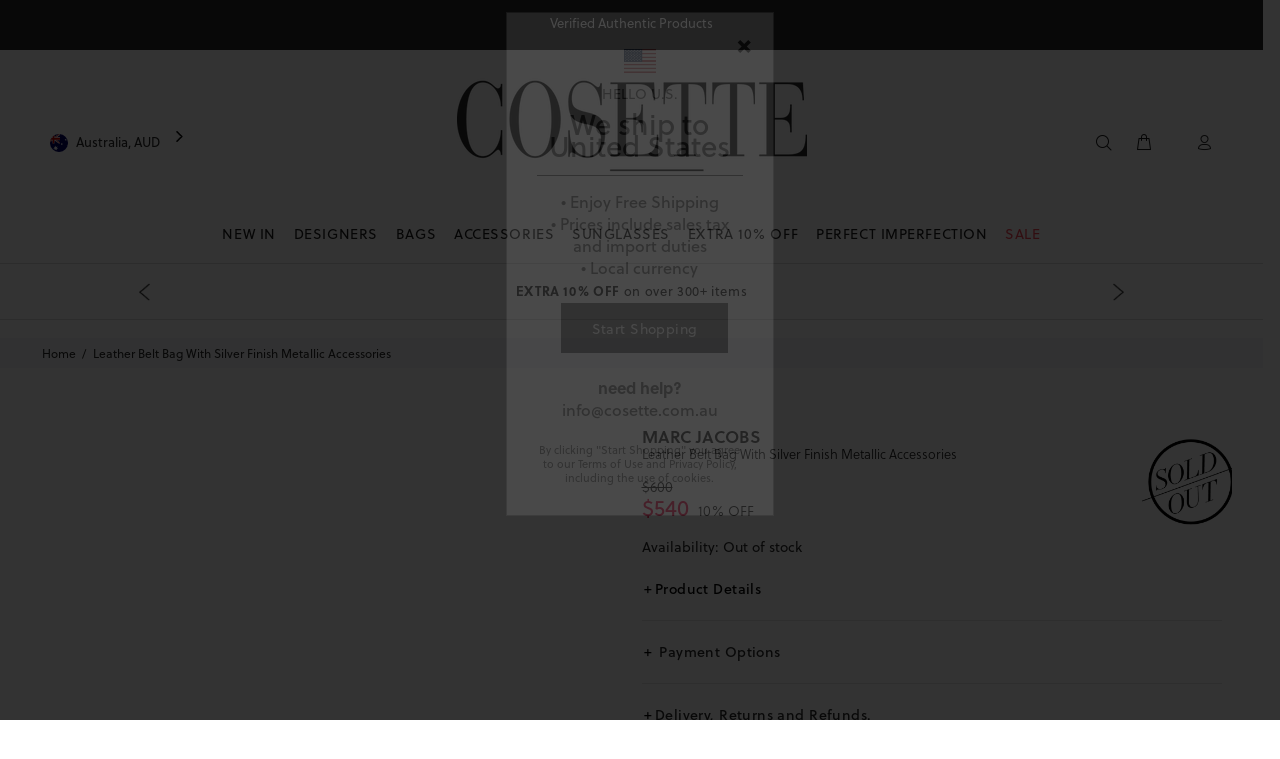

--- FILE ---
content_type: text/html; charset=utf-8
request_url: https://cosette.com.au/products/leather-belt-bag-with-silver-finish-metallic-accessories
body_size: 73806
content:
<!doctype html>
<!-- [if IE 9]> <html class="ie9 no-js" lang="en"> <![endif] -->
<!-- [if (gt IE 9)|!(IE)]><! -->
<html
  
  class="no-js"
  lang="en">
  <!-- <![endif] -->
  <head>
    

    <meta charset="utf-8">
      <!-- [if IE]> <meta http-equiv="X-UA-Compatible" content="IE=edge,chrome=1"> <![endif] -->
    <meta content="width=device-width,initial-scale=1" name="viewport">
    <meta name="theme-color" content="#191919">

      
    <meta content="cosette, cosette.com.au, luxury, bag, bags, wallet, wallets, sunglasses, home scent, hot sale, balenciaga, burberry, celine, céline, chloe, chloé, dior, fendi, givenchy, gucci, isabel marant, off white, prada, saint laurent, tom ford, valentino, cire trudon, sydney, the rocks, double bay, australia, paris, france, italy, fashion, designers, bitcoin, coinbase, wechat, alipay, lay-buy, lay-buys, paypal, visa, mastercard, american express, amex, shopify payments, shopify, stripe, authentic, entropy, genuine" name="keywords">
    <meta content="Cosette" name="author">
    
<title>
        Leather Belt Bag With Silver Finish Metallic Accessories
&ndash;
        COSETTE
</title><meta name="description" content="Colour: Black Composition: 0 Year: 2024 Made in: Vietnam Style ID: 241445AMS000001-001B Measurements: Bag Length = 33 cm, Bag Height = 17 cm Crafted from richly textured hammered leather, this sleek belt bag embodies practical luxury. It showcases a subtle yet distinct logo detail, complemented by gleaming silver finis"><link
      rel="shortcut icon"
      href="//cosette.com.au/cdn/shop/t/88/assets/favicon.png?v=37213557537789548301768863297"
      type="image/x-icon">
    <link
      crossorigin
      href="https://ajax.googleapis.com"
      rel="dns-prefetch">
    <link
      crossorigin
      href="https://maps.googleapis.com"
      rel="dns-prefetch">
    <link
      crossorigin
      href="https://cdn.shopify.com"
      rel="preconnect">
    <link
      crossorigin
      href="https://ajax.googleapis.com"
      rel="preconnect">
    <link rel="canonical" href="https://cosette.com.au/products/leather-belt-bag-with-silver-finish-metallic-accessories">

    <script>window.performance && window.performance.mark && window.performance.mark('shopify.content_for_header.start');</script><meta id="shopify-digital-wallet" name="shopify-digital-wallet" content="/16847274084/digital_wallets/dialog">
<meta name="shopify-checkout-api-token" content="3b61cb1d58bcddfdfc39e264c781c40b">
<meta id="in-context-paypal-metadata" data-shop-id="16847274084" data-venmo-supported="false" data-environment="production" data-locale="en_US" data-paypal-v4="true" data-currency="AUD">
<link rel="alternate" type="application/json+oembed" href="https://cosette.com.au/products/leather-belt-bag-with-silver-finish-metallic-accessories.oembed">
<script async="async" src="/checkouts/internal/preloads.js?locale=en-AU"></script>
<link rel="preconnect" href="https://shop.app" crossorigin="anonymous">
<script async="async" src="https://shop.app/checkouts/internal/preloads.js?locale=en-AU&shop_id=16847274084" crossorigin="anonymous"></script>
<script id="apple-pay-shop-capabilities" type="application/json">{"shopId":16847274084,"countryCode":"AU","currencyCode":"AUD","merchantCapabilities":["supports3DS"],"merchantId":"gid:\/\/shopify\/Shop\/16847274084","merchantName":"COSETTE","requiredBillingContactFields":["postalAddress","email","phone"],"requiredShippingContactFields":["postalAddress","email","phone"],"shippingType":"shipping","supportedNetworks":["visa","masterCard","amex","jcb"],"total":{"type":"pending","label":"COSETTE","amount":"1.00"},"shopifyPaymentsEnabled":true,"supportsSubscriptions":true}</script>
<script id="shopify-features" type="application/json">{"accessToken":"3b61cb1d58bcddfdfc39e264c781c40b","betas":["rich-media-storefront-analytics"],"domain":"cosette.com.au","predictiveSearch":true,"shopId":16847274084,"locale":"en"}</script>
<script>var Shopify = Shopify || {};
Shopify.shop = "cosettemarketplace.myshopify.com";
Shopify.locale = "en";
Shopify.currency = {"active":"AUD","rate":"1.0"};
Shopify.country = "AU";
Shopify.theme = {"name":"Cosette - Extra discount","id":187409727856,"schema_name":"Wokiee","schema_version":"1.0.8","theme_store_id":null,"role":"main"};
Shopify.theme.handle = "null";
Shopify.theme.style = {"id":null,"handle":null};
Shopify.cdnHost = "cosette.com.au/cdn";
Shopify.routes = Shopify.routes || {};
Shopify.routes.root = "/";</script>
<script type="module">!function(o){(o.Shopify=o.Shopify||{}).modules=!0}(window);</script>
<script>!function(o){function n(){var o=[];function n(){o.push(Array.prototype.slice.apply(arguments))}return n.q=o,n}var t=o.Shopify=o.Shopify||{};t.loadFeatures=n(),t.autoloadFeatures=n()}(window);</script>
<script>
  window.ShopifyPay = window.ShopifyPay || {};
  window.ShopifyPay.apiHost = "shop.app\/pay";
  window.ShopifyPay.redirectState = null;
</script>
<script id="shop-js-analytics" type="application/json">{"pageType":"product"}</script>
<script defer="defer" async type="module" src="//cosette.com.au/cdn/shopifycloud/shop-js/modules/v2/client.init-shop-cart-sync_BT-GjEfc.en.esm.js"></script>
<script defer="defer" async type="module" src="//cosette.com.au/cdn/shopifycloud/shop-js/modules/v2/chunk.common_D58fp_Oc.esm.js"></script>
<script defer="defer" async type="module" src="//cosette.com.au/cdn/shopifycloud/shop-js/modules/v2/chunk.modal_xMitdFEc.esm.js"></script>
<script type="module">
  await import("//cosette.com.au/cdn/shopifycloud/shop-js/modules/v2/client.init-shop-cart-sync_BT-GjEfc.en.esm.js");
await import("//cosette.com.au/cdn/shopifycloud/shop-js/modules/v2/chunk.common_D58fp_Oc.esm.js");
await import("//cosette.com.au/cdn/shopifycloud/shop-js/modules/v2/chunk.modal_xMitdFEc.esm.js");

  window.Shopify.SignInWithShop?.initShopCartSync?.({"fedCMEnabled":true,"windoidEnabled":true});

</script>
<script>
  window.Shopify = window.Shopify || {};
  if (!window.Shopify.featureAssets) window.Shopify.featureAssets = {};
  window.Shopify.featureAssets['shop-js'] = {"shop-cart-sync":["modules/v2/client.shop-cart-sync_DZOKe7Ll.en.esm.js","modules/v2/chunk.common_D58fp_Oc.esm.js","modules/v2/chunk.modal_xMitdFEc.esm.js"],"init-fed-cm":["modules/v2/client.init-fed-cm_B6oLuCjv.en.esm.js","modules/v2/chunk.common_D58fp_Oc.esm.js","modules/v2/chunk.modal_xMitdFEc.esm.js"],"shop-cash-offers":["modules/v2/client.shop-cash-offers_D2sdYoxE.en.esm.js","modules/v2/chunk.common_D58fp_Oc.esm.js","modules/v2/chunk.modal_xMitdFEc.esm.js"],"shop-login-button":["modules/v2/client.shop-login-button_QeVjl5Y3.en.esm.js","modules/v2/chunk.common_D58fp_Oc.esm.js","modules/v2/chunk.modal_xMitdFEc.esm.js"],"pay-button":["modules/v2/client.pay-button_DXTOsIq6.en.esm.js","modules/v2/chunk.common_D58fp_Oc.esm.js","modules/v2/chunk.modal_xMitdFEc.esm.js"],"shop-button":["modules/v2/client.shop-button_DQZHx9pm.en.esm.js","modules/v2/chunk.common_D58fp_Oc.esm.js","modules/v2/chunk.modal_xMitdFEc.esm.js"],"avatar":["modules/v2/client.avatar_BTnouDA3.en.esm.js"],"init-windoid":["modules/v2/client.init-windoid_CR1B-cfM.en.esm.js","modules/v2/chunk.common_D58fp_Oc.esm.js","modules/v2/chunk.modal_xMitdFEc.esm.js"],"init-shop-for-new-customer-accounts":["modules/v2/client.init-shop-for-new-customer-accounts_C_vY_xzh.en.esm.js","modules/v2/client.shop-login-button_QeVjl5Y3.en.esm.js","modules/v2/chunk.common_D58fp_Oc.esm.js","modules/v2/chunk.modal_xMitdFEc.esm.js"],"init-shop-email-lookup-coordinator":["modules/v2/client.init-shop-email-lookup-coordinator_BI7n9ZSv.en.esm.js","modules/v2/chunk.common_D58fp_Oc.esm.js","modules/v2/chunk.modal_xMitdFEc.esm.js"],"init-shop-cart-sync":["modules/v2/client.init-shop-cart-sync_BT-GjEfc.en.esm.js","modules/v2/chunk.common_D58fp_Oc.esm.js","modules/v2/chunk.modal_xMitdFEc.esm.js"],"shop-toast-manager":["modules/v2/client.shop-toast-manager_DiYdP3xc.en.esm.js","modules/v2/chunk.common_D58fp_Oc.esm.js","modules/v2/chunk.modal_xMitdFEc.esm.js"],"init-customer-accounts":["modules/v2/client.init-customer-accounts_D9ZNqS-Q.en.esm.js","modules/v2/client.shop-login-button_QeVjl5Y3.en.esm.js","modules/v2/chunk.common_D58fp_Oc.esm.js","modules/v2/chunk.modal_xMitdFEc.esm.js"],"init-customer-accounts-sign-up":["modules/v2/client.init-customer-accounts-sign-up_iGw4briv.en.esm.js","modules/v2/client.shop-login-button_QeVjl5Y3.en.esm.js","modules/v2/chunk.common_D58fp_Oc.esm.js","modules/v2/chunk.modal_xMitdFEc.esm.js"],"shop-follow-button":["modules/v2/client.shop-follow-button_CqMgW2wH.en.esm.js","modules/v2/chunk.common_D58fp_Oc.esm.js","modules/v2/chunk.modal_xMitdFEc.esm.js"],"checkout-modal":["modules/v2/client.checkout-modal_xHeaAweL.en.esm.js","modules/v2/chunk.common_D58fp_Oc.esm.js","modules/v2/chunk.modal_xMitdFEc.esm.js"],"shop-login":["modules/v2/client.shop-login_D91U-Q7h.en.esm.js","modules/v2/chunk.common_D58fp_Oc.esm.js","modules/v2/chunk.modal_xMitdFEc.esm.js"],"lead-capture":["modules/v2/client.lead-capture_BJmE1dJe.en.esm.js","modules/v2/chunk.common_D58fp_Oc.esm.js","modules/v2/chunk.modal_xMitdFEc.esm.js"],"payment-terms":["modules/v2/client.payment-terms_Ci9AEqFq.en.esm.js","modules/v2/chunk.common_D58fp_Oc.esm.js","modules/v2/chunk.modal_xMitdFEc.esm.js"]};
</script>
<script id="__st">var __st={"a":16847274084,"offset":39600,"reqid":"20deac2c-f665-4851-a822-a488a82a7021-1769142569","pageurl":"cosette.com.au\/products\/leather-belt-bag-with-silver-finish-metallic-accessories","u":"74259d254ee8","p":"product","rtyp":"product","rid":7731201736804};</script>
<script>window.ShopifyPaypalV4VisibilityTracking = true;</script>
<script id="captcha-bootstrap">!function(){'use strict';const t='contact',e='account',n='new_comment',o=[[t,t],['blogs',n],['comments',n],[t,'customer']],c=[[e,'customer_login'],[e,'guest_login'],[e,'recover_customer_password'],[e,'create_customer']],r=t=>t.map((([t,e])=>`form[action*='/${t}']:not([data-nocaptcha='true']) input[name='form_type'][value='${e}']`)).join(','),a=t=>()=>t?[...document.querySelectorAll(t)].map((t=>t.form)):[];function s(){const t=[...o],e=r(t);return a(e)}const i='password',u='form_key',d=['recaptcha-v3-token','g-recaptcha-response','h-captcha-response',i],f=()=>{try{return window.sessionStorage}catch{return}},m='__shopify_v',_=t=>t.elements[u];function p(t,e,n=!1){try{const o=window.sessionStorage,c=JSON.parse(o.getItem(e)),{data:r}=function(t){const{data:e,action:n}=t;return t[m]||n?{data:e,action:n}:{data:t,action:n}}(c);for(const[e,n]of Object.entries(r))t.elements[e]&&(t.elements[e].value=n);n&&o.removeItem(e)}catch(o){console.error('form repopulation failed',{error:o})}}const l='form_type',E='cptcha';function T(t){t.dataset[E]=!0}const w=window,h=w.document,L='Shopify',v='ce_forms',y='captcha';let A=!1;((t,e)=>{const n=(g='f06e6c50-85a8-45c8-87d0-21a2b65856fe',I='https://cdn.shopify.com/shopifycloud/storefront-forms-hcaptcha/ce_storefront_forms_captcha_hcaptcha.v1.5.2.iife.js',D={infoText:'Protected by hCaptcha',privacyText:'Privacy',termsText:'Terms'},(t,e,n)=>{const o=w[L][v],c=o.bindForm;if(c)return c(t,g,e,D).then(n);var r;o.q.push([[t,g,e,D],n]),r=I,A||(h.body.append(Object.assign(h.createElement('script'),{id:'captcha-provider',async:!0,src:r})),A=!0)});var g,I,D;w[L]=w[L]||{},w[L][v]=w[L][v]||{},w[L][v].q=[],w[L][y]=w[L][y]||{},w[L][y].protect=function(t,e){n(t,void 0,e),T(t)},Object.freeze(w[L][y]),function(t,e,n,w,h,L){const[v,y,A,g]=function(t,e,n){const i=e?o:[],u=t?c:[],d=[...i,...u],f=r(d),m=r(i),_=r(d.filter((([t,e])=>n.includes(e))));return[a(f),a(m),a(_),s()]}(w,h,L),I=t=>{const e=t.target;return e instanceof HTMLFormElement?e:e&&e.form},D=t=>v().includes(t);t.addEventListener('submit',(t=>{const e=I(t);if(!e)return;const n=D(e)&&!e.dataset.hcaptchaBound&&!e.dataset.recaptchaBound,o=_(e),c=g().includes(e)&&(!o||!o.value);(n||c)&&t.preventDefault(),c&&!n&&(function(t){try{if(!f())return;!function(t){const e=f();if(!e)return;const n=_(t);if(!n)return;const o=n.value;o&&e.removeItem(o)}(t);const e=Array.from(Array(32),(()=>Math.random().toString(36)[2])).join('');!function(t,e){_(t)||t.append(Object.assign(document.createElement('input'),{type:'hidden',name:u})),t.elements[u].value=e}(t,e),function(t,e){const n=f();if(!n)return;const o=[...t.querySelectorAll(`input[type='${i}']`)].map((({name:t})=>t)),c=[...d,...o],r={};for(const[a,s]of new FormData(t).entries())c.includes(a)||(r[a]=s);n.setItem(e,JSON.stringify({[m]:1,action:t.action,data:r}))}(t,e)}catch(e){console.error('failed to persist form',e)}}(e),e.submit())}));const S=(t,e)=>{t&&!t.dataset[E]&&(n(t,e.some((e=>e===t))),T(t))};for(const o of['focusin','change'])t.addEventListener(o,(t=>{const e=I(t);D(e)&&S(e,y())}));const B=e.get('form_key'),M=e.get(l),P=B&&M;t.addEventListener('DOMContentLoaded',(()=>{const t=y();if(P)for(const e of t)e.elements[l].value===M&&p(e,B);[...new Set([...A(),...v().filter((t=>'true'===t.dataset.shopifyCaptcha))])].forEach((e=>S(e,t)))}))}(h,new URLSearchParams(w.location.search),n,t,e,['guest_login'])})(!0,!1)}();</script>
<script integrity="sha256-4kQ18oKyAcykRKYeNunJcIwy7WH5gtpwJnB7kiuLZ1E=" data-source-attribution="shopify.loadfeatures" defer="defer" src="//cosette.com.au/cdn/shopifycloud/storefront/assets/storefront/load_feature-a0a9edcb.js" crossorigin="anonymous"></script>
<script crossorigin="anonymous" defer="defer" src="//cosette.com.au/cdn/shopifycloud/storefront/assets/shopify_pay/storefront-65b4c6d7.js?v=20250812"></script>
<script data-source-attribution="shopify.dynamic_checkout.dynamic.init">var Shopify=Shopify||{};Shopify.PaymentButton=Shopify.PaymentButton||{isStorefrontPortableWallets:!0,init:function(){window.Shopify.PaymentButton.init=function(){};var t=document.createElement("script");t.src="https://cosette.com.au/cdn/shopifycloud/portable-wallets/latest/portable-wallets.en.js",t.type="module",document.head.appendChild(t)}};
</script>
<script data-source-attribution="shopify.dynamic_checkout.buyer_consent">
  function portableWalletsHideBuyerConsent(e){var t=document.getElementById("shopify-buyer-consent"),n=document.getElementById("shopify-subscription-policy-button");t&&n&&(t.classList.add("hidden"),t.setAttribute("aria-hidden","true"),n.removeEventListener("click",e))}function portableWalletsShowBuyerConsent(e){var t=document.getElementById("shopify-buyer-consent"),n=document.getElementById("shopify-subscription-policy-button");t&&n&&(t.classList.remove("hidden"),t.removeAttribute("aria-hidden"),n.addEventListener("click",e))}window.Shopify?.PaymentButton&&(window.Shopify.PaymentButton.hideBuyerConsent=portableWalletsHideBuyerConsent,window.Shopify.PaymentButton.showBuyerConsent=portableWalletsShowBuyerConsent);
</script>
<script data-source-attribution="shopify.dynamic_checkout.cart.bootstrap">document.addEventListener("DOMContentLoaded",(function(){function t(){return document.querySelector("shopify-accelerated-checkout-cart, shopify-accelerated-checkout")}if(t())Shopify.PaymentButton.init();else{new MutationObserver((function(e,n){t()&&(Shopify.PaymentButton.init(),n.disconnect())})).observe(document.body,{childList:!0,subtree:!0})}}));
</script>
<link id="shopify-accelerated-checkout-styles" rel="stylesheet" media="screen" href="https://cosette.com.au/cdn/shopifycloud/portable-wallets/latest/accelerated-checkout-backwards-compat.css" crossorigin="anonymous">
<style id="shopify-accelerated-checkout-cart">
        #shopify-buyer-consent {
  margin-top: 1em;
  display: inline-block;
  width: 100%;
}

#shopify-buyer-consent.hidden {
  display: none;
}

#shopify-subscription-policy-button {
  background: none;
  border: none;
  padding: 0;
  text-decoration: underline;
  font-size: inherit;
  cursor: pointer;
}

#shopify-subscription-policy-button::before {
  box-shadow: none;
}

      </style>
<link rel="stylesheet" media="screen" href="//cosette.com.au/cdn/shop/t/88/compiled_assets/styles.css?v=28675">
<script>window.performance && window.performance.mark && window.performance.mark('shopify.content_for_header.end');</script>

    <script src="//cosette.com.au/cdn/shop/t/88/assets/shopify-api.min.js?v=9720785233986572611768863296" defer>
  </script>

    
    
<link href="//cosette.com.au/cdn/shop/t/88/assets/theme.css?v=156742549959507431151768863301" rel="stylesheet" type="text/css" media="all" />
<link href="//cosette.com.au/cdn/shop/t/88/assets/modal-subscribe-newsletter.css?v=174939392386768849581768863294" rel="stylesheet" type="text/css" media="all" />
<link href="//cosette.com.au/cdn/shop/t/88/assets/algolia_collections_custom.css?v=144607101153233144581768863306" rel="stylesheet" type="text/css" media="all" />


<link href="//cosette.com.au/cdn/shop/t/88/assets/jquery.tabSlideOut.css?v=24998883513110175501768863301" rel="stylesheet" type="text/css" media="all" />

    

    <script src="//cosette.com.au/cdn/shop/t/88/assets/jquery.min.js?v=146653844047132007351768863301"></script>
    <script src="//cosette.com.au/cdn/shop/t/88/assets/jquery.tabSlideOut.js?v=116017350927525645061768863301" defer></script>
    <script defer>
        let CosetteMarket = { browsing_context: {} };

        const GetBrowsingContext = async () => await fetch("/browsing_context_suggestions.json").then(r => r.json());

        const MarketsInit = async () => {
            const browsingcontext = await GetBrowsingContext();
            CosetteMarket.browsing_context.country_name = browsingcontext
                .detected_values
                .country
                .name;
            CosetteMarket.browsing_context.country_code = browsingcontext
                .detected_values
                .country
                .handle;
        };

        CosetteMarket.init = MarketsInit;
        CosetteMarket.init().then(() => {
          console.warn("browsing_context_suggestions Started");  
        });

        CosetteMarket.activedomain = "cosette.com.au";
        CosetteMarket.activecurrency = Shopify.currency? Shopify.currency.active : "";
        CosetteMarket.locationpathname = window.location.pathname;

        if(Shopify.Checkout){
            CosetteMarket.active_country  = Shopify.Checkout.shippingAddress.countryCode? Shopify.Checkout.shippingAddress.countryCode : "";
            CosetteMarket.activecurrency = Shopify.Checkout.currency? Shopify.Checkout.currency: ""
        }
        else{
            CosetteMarket.active_country  = Shopify.country? Shopify.country : "AU";
            CosetteMarket.activecurrency = Shopify.currency? Shopify.currency.active : "AUD";
        }

        let USMarket = false;
        if(CosetteMarket.active_country  == "US" || CosetteMarket.active_country == "CA" ){
            USMarket = true;
        }
    </script> 

<!--HEAD COSETTE TRACKING TAGS-->

    <!--analyzify-isense-->
  <script id="gdpr-gcm-default-consent">
    function executeGoogleTagManager() {
        (function (w, d, s, l, i) {
            w[l] = w[l] || [];
            w[l].push({"gtm.start": new Date().getTime(), event: "gtm.js"});
            var f = d.getElementsByTagName(s)[0],
                j = d.createElement(s),
                dl = l != "dataLayer"
                    ? "&l=" + l
                    : "";
            j.async = true;
            j.src = "https://sst.cosette.com.au/gtm.js?id=" + i + dl;
            f.parentNode.insertBefore(j, f);
        })(window, document, "script", "dataLayer", "GTM-P7DR3P");

        gtag('config', 'GTM-P7DR3P', {
        'server_container_url': 'https://sst.cosette.com.au',
        'first_party_collection': true,
        });

    }

    function checkInitialConsentForGCM(adittionalChecks = 0) {
        let cpdCookie = (document.cookie.match(/^(?:.*;)?\s*cookieconsent_preferences_disabled(\s*=\s*([^;]+)?)(?:.*)?$/) || [, null])[1];
        if (cpdCookie) {
            marketingBlocked = cpdCookie.indexOf("marketing") > -1;
            analyticsBlocked = cpdCookie.indexOf("analytics") > -1;
            gtag("consent", "default", {
                "ad_storage": marketingBlocked
                    ? "denied"
                    : "granted",
                "analytics_storage": analyticsBlocked
                    ? "denied"
                    : "granted"
            });
            executeGoogleTagManager();
        } else {
            let gdprCache = localStorage.getItem("gdprCache");
            let ccsCookie = (document.cookie.match(/^(?:.*;)?\s*cookieconsent_status\s*=\s*([^;]+)(?:.*)?$/) || [, null])[1];
            if (gdprCache && ! ccsCookie) {
                parsedgdprCache = JSON.parse(gdprCache);

                if (parsedgdprCache.hasOwnProperty("getCookieConsentSettings")) {

                    let initPreferences = parseInt(JSON.parse(parsedgdprCache.getCookieConsentSettings).checkboxes_behavior);
                    gtag("consent", "default", {
                        "ad_storage": initPreferences === 0 || initPreferences === 2 || initPreferences === 5 || initPreferences === 7
                            ? "denied"
                            : "granted",
                        "analytics_storage": initPreferences === 0 || initPreferences === 3 || initPreferences === 6 || initPreferences === 7
                            ? "denied"
                            : "granted"
                    });
                    executeGoogleTagManager();

                } else {

                    gtag("consent", "default", {
                        "ad_storage": "granted",
                        "analytics_storage": "granted",
                        "wait_for_update": 500
                    });
                    window.dataLayer = window.dataLayer || [];
                    window.dataLayer.push({"event": "consent_status", "status": "allow"});
                    executeGoogleTagManager();

                }

            } else {
                if (adittionalChecks > 0) {
                    setTimeout(function () {
                        checkInitialConsentForGCM(adittionalChecks - 1);
                    }, 10000);
                }
            }
        }
    }
    window.dataLayer = window.dataLayer || [];

    function gtag() {
        dataLayer.push(arguments);
    }
    checkInitialConsentForGCM(3);
</script>

<script id="gdpr-gcm-update-consent">
    function runConsentUpdate(marketingBlocked = false, analyticsBlocked = false) {
        gtag("consent", "update", {
            "ad_storage": marketingBlocked
                ? "denied"
                : "granted",
            "analytics_storage": analyticsBlocked
                ? "denied"
                : "granted"
        });
    }
    function checkGDPRGCM() {
        let marketingBlocked = true;
        let analyticsBlocked = true;
        let cpdCookie = (document.cookie.match(/^(?:.*;)?\s*cookieconsent_preferences_disabled(\s*=\s*([^;]+)?)(?:.*)?$/) || [, null])[1];
        if (cpdCookie != null) {
            marketingBlocked = cpdCookie.indexOf("marketing") > -1;
            analyticsBlocked = cpdCookie.indexOf("analytics") > -1;
        }
        runConsentUpdate(marketingBlocked, analyticsBlocked);
    }
    let ccsCookie = (document.cookie.match(/^(?:.*;)?\s*cookieconsent_status\s*=\s*([^;]+)(?:.*)?$/) || [, null])[1];
    if (ccsCookie) {
        checkGDPRGCM();
    }
    window.addEventListener("click", function (e) {
        if (e.target && (e.target.className == "cc-btn cc-btn-accept-all" || e.target.className == "cc-btn cc-allow" || e.target.className == "cc-btn cc-btn-accept-selected")) {
            checkGDPRGCM();
        }
    });
</script>
  <!-- Added with Analyzify V2.0 - Jun 20, 2022 2:37 pm -->


<script type="text/javascript">
  var jQuery351;
  window.dataLayer = window.dataLayer || [];

  function analyzifyInitialize(){

    function collab(){
      const params = new URLSearchParams(window.location.search);
      const collab = params.get('collab');
      if(collab)
        return collab;
      else
        return null;
    }

    window.analyzifyloadScript = function(url, callback) {
      var script = document.createElement('script');
      script.type = 'text/javascript';
      // If the browser is Internet Explorer
      if (script.readyState){
        script.onreadystatechange = function() {
          if (script.readyState == 'loaded' || script.readyState == 'complete') {
            script.onreadystatechange = null;
            callback();
          }
        };
        // For any other browser
      } else {
        script.onload = function() {
          callback();
        };
      }
      script.src = url;
      document.getElementsByTagName('head')[0].appendChild(script);
    }

    window.analyzifyAppStart = function(){
      
      window.dataLayer.push({
        collab: collab(),
        event: "sh_info",
        
            page_type: "product",
          
        page_currency: Shopify.currency.active,
        
          user_type: "visitor"
        
      });

      window.analyzifyGetClickedProductPosition = function(elementHref, sku){
        if(sku != ''){
          var collection = null;
          
          return 0;
        }else{
          var elementIndex = -1
          collectionProductsElements = document.querySelectorAll('a[href*="/products/"]');
          collectionProductsElements.forEach(function(element,index){
            if (element.href.includes(elementHref)) {elementIndex = index + 1};
          });
          return elementIndex
        }
      }

      window.analyzifyCollectionPageHandle = function(products){
        var collection = null;
        var collectionAllProducts = products;
        var collectionTitle = "";
        var collectionId = "";
        var collectionProductsBrand = products.map((product) => product.vendor);
        var collectionProductsType = products.map((product) => product.product_type);
        var collectionProductsSku = products.map((product) => product.sku);
        var collectionProductsName = products.map((product) => product.title);
        var collectionProductsId = products.map((product) => product.objectID);
        var collectionProductsPrice = products.map((product) => product.price);
        var collectionProductsPosition = products.map((product) => product.productPosition);
        var collectionGproductId = products.map((product) => product.objectID);
        var collectionVariantId = products.map((product) => product.objectID);
        window.dataLayer.push({
          event: 'ee_productImpression',
          category_name: collectionTitle,
          category_id: collectionId,
          category_product_brand: collectionProductsBrand,
          category_product_type: collectionProductsType,
          category_product_sku: collectionProductsSku,
          category_product_name: collectionProductsName,
          category_product_id: collectionProductsId,
          category_product_price: collectionProductsPrice,
          currency: Shopify.currency.active,
          category_product_position: collectionProductsPosition,
          g_product_id: collectionGproductId,
          variant_id: collectionVariantId
        });

        jQuery351(document).on('click', 'a[href*="/products/"]', function(event) {
          var href= jQuery351(this).attr('href');
          if(collectionAllProducts.length < 1 ) return;
          var handle = href.split('/products/')[1];
          var clickedProduct = collectionAllProducts.filter(function(product) {
              return product.handle === handle;
          });
          if (clickedProduct.length == 0 ) return;
          window.dataLayer.push({
            event: 'ee_productClick',
            category_name: collectionTitle,
            category_id: collectionId,
            product_name: clickedProduct[0].title,
            product_type: clickedProduct[0].type,
            sku: clickedProduct[0].variants[0].sku,
            product_id : clickedProduct[0].id.toString(),
            product_price: (clickedProduct[0].price / 100).toFixed(2).toString(),
            currency: Shopify.currency.active,
            product_brand: clickedProduct[0].vendor,
            product_position: analyzifyGetClickedProductPosition(href, clickedProduct[0].variants[0].sku),
            variant_id: clickedProduct[0].variants[0].id
          });
        });
      };

      window.analyzifySearchPageHandle = function(products){
        var searchTerm = "";
        var searchResults = products.length;
        var searchResultsJson = null;
        var searchProductsBrand = products.map((product) => product.vendor);
        var searchProductsType = products.map((product) => product.product_type);
        var searchProductsSku = products.map((product) => product.sku);
        var searchProductsNames = products.map((product) => product.title);
        var searchProductsIds = products.map((product) => product.objectID);
        var searchProductsPrices = products.map((product) => product.price);
        var searchProductsPosition = products.map((product) => product.productPosition);
        var searchGproductId = products.map((product) => product.objectID);
        var searchVariantId = products.map((product) => product.objectID);
        
        window.dataLayer.push({
          event: 'searchListInfo',
          page_type: 'search',
          search_term: searchTerm,
          search_results: searchResults,
          category_product_brand: searchProductsBrand,
          category_product_type: searchProductsType,
          category_product_sku: searchProductsSku,
          category_product_name: searchProductsNames,
          category_product_id: searchProductsIds,
          category_product_price: searchProductsPrices,
          currency: Shopify.currency.active,
          category_product_position: searchProductsPosition,
          g_product_id: searchGproductId,
          variant_id: searchVariantId
        });

        
        jQuery351(document).on('click', 'a[href*="/products/"]', function(event) {
          if(searchResultsJson.length < 1 ) return;
          var href= jQuery351(this).attr('href');
          var handle = href.split('/products/')[1];
          var clickedProduct = searchResultsJson.filter(function(product) {
            return handle.includes(product.handle);
          });
          if (clickedProduct.length == 0 ) return;
          
          window.dataLayer.push({
            event: 'ee_productClick',
            product_name: clickedProduct[0].title,
            product_type: clickedProduct[0].type,
            sku: clickedProduct[0].variants[0].sku,
            product_id : clickedProduct[0].id,
            product_price: (clickedProduct[0].price / 100).toFixed(2).toString(),
            currency: Shopify.currency.active,
            product_brand: clickedProduct[0].vendor,
            product_position: analyzifyGetClickedProductPosition(href, ""),
            variant_id: clickedProduct[0].variants[0].id
          });

        });
      };

      window.analyzifyProductPageHandle = function(){
        var productName = "Leather Belt Bag With Silver Finish Metallic Accessories";
        var productId = "7731201736804";
        var productPrice = "540.0";
        var productBrand = "Marc Jacobs";
        var productType = "Bags";
        var productSku = "241445AMS000001-001B_OS";
        var productCollection = "Sold Outs";
        
        window.dataLayer.push({
          event: 'ee_productDetail',
          name: productName,
          id: productId,
          price: productPrice,
          currency: Shopify.currency.active,
          brand: productBrand,
          product_type: productType,
          sku: productSku,
          category: productCollection,
          g_product_id: "43856448389220",
          variant_id: "43856448389220"
        });
        var first_atc = null;
        var selectors = ["input[name='add']", "button[name='add']", "#add-to-cart", "#AddToCartText", "#AddToCart", ".gtmatc", ".product-form__cart-submit", "#AddToCart-product-template", ".product-form__add-to-cart"];
        var found_selectors = 0;
        selectors.forEach(function(selector) {
          found_selectors += jQuery351(selector).length;
          if (first_atc == null && found_selectors) {
            first_atc = selector
          }
        });
      };

      window.checkoutEvent = function(){
        jQuery351.getJSON('/cart.js', function(cart) {
          if(cart.items.length > 0){
            var cartId = cart.token;
            var cartTotalValue = cart.total_price;
            var cartTotalQuantity = cart.item_count;
            var cartCurrency = cart.currency;
            var cartItemsName = [];
            var cartItemsBrand = [];
            var cartItemsType = [];
            var cartItemsSku = [];
            var cartItemsId = [];
            var cartItemsVariantId = [];
            var cartItemsVariantTitle = [];
            var cartItemsPrice = [];
            var cartItemsQuantity = [];
            var cartItemsQuantity = [];
            var cartGProductIds = [];

            jQuery351.each(cart.items, function(key,val) {
              cartItemsName.push(val.title);
              cartItemsBrand.push(val.vendor);
              cartItemsType.push(val.product_type);
              cartItemsSku.push(val.sku);
              cartItemsId.push(val.product_id);
              cartItemsVariantId.push(val.variant_id);
              cartItemsVariantTitle.push(val.title);
              cartItemsPrice.push(parseFloat(parseInt(val.original_price)/100));
              cartItemsQuantity.push(val.quantity);
              cartGProductIds.push(val.variant_id);
            });

            window.dataLayer.push({
              event: 'ee_checkout',
              page_type: 'cart',
              name: cartItemsName,
              brand: cartItemsBrand,
              product_type: cartItemsType,
              sku: cartItemsSku,
              id: cartItemsId,
              variant_id: cartItemsVariantId,
              variant: cartItemsVariantTitle,
              price: cartItemsPrice,
              quantity: cartItemsQuantity,
              cart_id: cart.token,
              currency: cartCurrency,
              totalValue: parseFloat(cart.total_price)/100,
              totalQuantity: cart.item_count,
              g_product_id: cartGProductIds
            });
           }
        });
      };

      window.analyzifyCartPageHandle = function(){
        var cartTotalValue = "0.0";
        var cartTotalQuantity = "0";
        var cartCurrency = "AUD";
        var cartItemsName = [];
        var cartItemsCategory = [];
        var cartItemsBrand = [];
        var cartItemsType = [];
        var cartItemsSku = [];
        var cartItemsId = [];
        var cartItemsVariantId = [];
        var cartItemsVariantTitle = [];
        var cartItemsPrice = [];
        var cartItemsQuantity = [];
        var cartItemsCategoryIds = [];

        
        


        window.dataLayer.push({
          event: 'ee_checkout_cart',
          page_type: 'cart',
          name: cartItemsName,
          category: cartItemsCategory,
          brand: cartItemsBrand,
          product_type: cartItemsType,
          sku: cartItemsSku,
          id: cartItemsId,
          variant_id: cartItemsVariantId,
          variant: cartItemsVariantTitle,
          price: cartItemsPrice,
          currency: Shopify.currency.active,
          quantity: cartItemsQuantity,
          category_id: cartItemsCategoryIds,
          totalValue: cartTotalValue,
          totalQuantity: cartTotalQuantity * 1
        });
      };
      
      window.analizifyAlgoliaHandle = function (hits) {
       
       if(!hits.length) return;
 
       
       
     }

      
          analyzifyProductPageHandle()
        
      
      var cartItemsJson = {"note":null,"attributes":{},"original_total_price":0,"total_price":0,"total_discount":0,"total_weight":0.0,"item_count":0,"items":[],"requires_shipping":false,"currency":"AUD","items_subtotal_price":0,"cart_level_discount_applications":[],"checkout_charge_amount":0};
      jQuery351(document).on('click', ".cart__remove", function(event) {
        var removedvid = jQuery351(this).attr("data-vid");
        var removedItemData = cartItemsJson.items.filter(function(item){
          return item.variant_id.toString() === removedvid
        })
        var removedItem = removedItemData[0];
        window.dataLayer.push({
          event:'ee_removeFromCart',
          name: removedItem.product_title,
          id : removedItem.product_id.toString(),
          variant : removedItem.id.toString(),
          price: (removedItem.price / 100).toFixed(2).toString(),
          currency: Shopify.currency.active,
          brand: removedItem.vendor,
          quantity: removedItem.quantity
        });
      });
    }
  }

  analyzifyInitialize();
  
  analyzifyloadScript('//ajax.googleapis.com/ajax/libs/jquery/3.5.1/jquery.min.js', function() {
    jQuery351 = jQuery.noConflict(true);
    analyzifyAppStart();
  });

</script>

    <script src="//cosette.com.au/cdn/shop/t/88/assets/algolia_config.js?v=165795415924423852141768863296" type="text/javascript"></script>
    <script id="template_algolia_money_format" type="text/template">
      <span class=money>${{amount}}</span>

    </script>
    <script id="template_algolia_current_collection_id" type="text/template">
      {
    "currentCollectionID": 
}

    </script>
    <script id="template_algolia_autocomplete" type="text/template">
      <div class="
          aa-columns-container
        
          [[# with.footer ]] aa-with-footer [[/ with.footer ]]
          [[^ with.footer ]] aa-without-footer [[/ with.footer ]]
        
          [[# with.products ]] aa-with-products [[/ with.products ]]
          [[^ with.products ]] aa-without-products [[/ with.products ]]
        ">
    <div class="aa-autocomplete-container">
        <div class="aa-dataset-products aa-right-column"></div>
    </div>
</div>

    </script>
    <script id="template_algolia_autocomplete.css" type="text/template">
      .algolia-autocomplete {
  box-sizing: border-box;
  background: white;
  z-index: 10000 !important;
  color: black;
  text-align: left;
  position: fixed !important;
  width: 100% !important;
  left: 0 !important;
  box-shadow: 0px 15px 10px -15px rgb(0 0 0 / 8%);
  padding-bottom: 65px;
}

.aa-dropdown-menu .aa-highlight {
  color: black;
  font-weight: bold;
}

.aa-dropdown-menu .aa-cursor {
  cursor: pointer;
}

/* Resets */
.aa-dropdown-menu div,
.aa-dropdown-menu p,
.aa-dropdown-menu span,
.aa-dropdown-menu a {
  box-sizing: border-box;

  margin: 0;
  padding: 0;

  line-height: 1;
  font-size: initial;
}

/* Links */
.aa-dropdown-menu a,
.aa-dropdown-menu a:hover,
.aa-dropdown-menu a:focus,
.aa-dropdown-menu a:active {
  font-weight: initial;
  font-style: initial;
  text-decoration: initial;

  color: [[ colors.main ]];
}

.aa-dropdown-menu a:hover,
.aa-dropdown-menu a:focus,
.aa-dropdown-menu a:active {
  text-decoration: underline;
}

/* Column layout */
.aa-dropdown-menu .aa-left-column,
.aa-dropdown-menu .aa-right-column {
  position: relative;
}


.aa-dropdown-menu-size-xs .aa-left-column,
.aa-dropdown-menu-size-xs .aa-right-column,
.aa-dropdown-menu-size-sm .aa-left-column,
.aa-dropdown-menu-size-sm .aa-right-column {
  padding: 24px 12px 0 12px;
}

.aa-dropdown-menu .aa-with-powered-by .aa-left-column {
  padding-bottom: 48px;
}

.aa-dropdown-menu-size-xs .aa-left-column,
.aa-dropdown-menu-size-sm .aa-left-column {
  padding-top: 0;
  padding-bottom: 32px;
}

.aa-dropdown-menu-size-xs .aa-without-powered-by .aa-left-column,
.aa-dropdown-menu-size-sm .aa-without-powered-by .aa-left-column {
  padding-bottom: 0;
}

.aa-dropdown-menu-size-lg .aa-columns-container {
  direction: rtl;
  width: 100%;
  display: table;
  table-layout: fixed;
}

.aa-dropdown-menu-size-lg .aa-left-column,
.aa-dropdown-menu-size-lg .aa-right-column {
  display: table-cell;
  direction: ltr;
  vertical-align: top;
}

.aa-dropdown-menu-size-lg .aa-left-column {
  width: 30%;
}

.aa-dropdown-menu-size-lg .aa-without-articles.aa-without-collections .aa-left-column {
  display: none;
}

.aa-dropdown-menu-size-lg .aa-without-products .aa-left-column {
  width: 100%;
}

.aa-dropdown-menu-size-lg .aa-right-column {
  width: 100%;
  padding-bottom: 50px;
  border-left: none;
}

.aa-dropdown-menu-size-lg .aa-without-footer .aa-right-column {
  padding-bottom: 0;
}

.aa-dropdown-menu-size-lg .aa-without-articles.aa-without-collections .aa-right-column {
  width: 100%;
  border-left: none;
}

.aa-autocomplete-container{
  width: 100%;
  height: 100%;
  display: flex;
  justify-content: center;
}

@media(min-width: 1025px){
  .aa-dropdown-menu .aa-dataset-products .aa-suggestion:nth-child(n+7){
    display: none !important;
  }
}

@media(min-width: 1300px){
  .aa-dropdown-menu .aa-footer .aa-footer-btn{
    height: 45px !important;
    }
    .aa-dropdown-menu .aa-footer{
      bottom: -24px !important;
    }
}

@media(min-width: 791px) and (max-width: 1024px){
  .algolia-autocomplete {
    height: 100% !important;
    position: relative !important;
    top: 0 !important;
  }
  .aa-dropdown-menu .aa-dataset-products .aa-suggestions{
    display: grid !important;
    grid-template-columns: repeat(4, 24%) !important;
    grid-gap: 10px;
    padding: 10px 40px;
  }
  .aa-dropdown-menu .aa-dataset-products .aa-suggestion
  {
    display: flex;
    justify-content: center;
    align-items: center;
  }
  .aa-dropdown-menu .aa-product{
    width: 100% !important;
    margin-right: 0 !important;
    margin-top: 0 !important;
    margin-bottom: 15px !important;
  }
  .aa-dropdown-menu .aa-product-picture-auto{
    width: 100% !important;
    height: auto !important;
    margin-bottom: 6px !important;
  }
  .aa-dropdown-menu .aa-product-picture-auto-container{
    max-height: 68%;
  }

  .aa-dropdown-menu .aa-product-title-auto{
    min-height: 50px !important;
  }
  .aa-dropdown-menu .aa-footer{
    position: absolute;
    left: 0;
    bottom: 0;
    padding-left: 40px !important;  
  }
}
@media(max-width: 300px){
  .aa-dropdown-menu .aa-dataset-products .aa-suggestions{
    display: grid !important;
    grid-template-columns: repeat(2, 48%) !important;
    margin-top: 2px !important;
    margin-bottom: 2px !important;
  }
  .aa-dropdown-menu .aa-dataset-products .aa-suggestion:nth-child(n+5){
    display: none !important;
  }
}

@media(min-width: 500px) and (max-width: 790px){
  .aa-dropdown-menu-size-lg .aa-right-column {
    margin-top: 10px;
    padding-bottom: 30px !important;
  }

  .aa-product-picture-auto{
    width: 100% !important;
    height: auto !important;
    margin-bottom: 4px !important;
  }
  .aa-dropdown-menu .aa-product-picture-auto-container{
    max-height: 75%;
  }
  .aa-dropdown-menu .aa-dataset-products .aa-suggestions{
    display: grid !important;
    grid-template-columns: repeat(3, 33%) !important;
    grid-gap: 12px;
    padding: 0 20px;
    margin-top: 2px;
    margin-bottom: 14px;
  }
  .aa-dropdown-menu .aa-footer{
    position: absolute;
    left: 0;
    bottom: 2px !important;
  }
  .aa-dropdown-menu .aa-dataset-products .aa-suggestion:nth-child(n+7){
    display: none !important;
  }

}
@media(min-width: 380px) and (max-width: 499px){
  .aa-dropdown-menu-size-lg .aa-right-column {
    margin-top: 5px;
    padding-bottom: 45px !important;
  }

  .aa-dropdown-menu .aa-dataset-products .aa-suggestions{
    display: grid !important;
    grid-template-columns: repeat(2, 48%) !important;
    grid-gap: 12px;
    padding: 0 20px;
    margin-top: 2px;
    margin-bottom: 14px;
  }

  .aa-dropdown-menu .aa-product-picture-auto-container{
    max-height: 205px;
  }
  .aa-dropdown-menu .aa-product-picture-auto {
    height: auto !important;
    width: 100% !important;
  }
  .aa-dropdown-menu .aa-dataset-products .aa-suggestion:nth-child(n+5){
    display: none !important;
  }
}

@media(min-width: 330px) and (max-width: 379px){
  .aa-dropdown-menu-size-lg .aa-right-column {
    margin-top: 3px;
    padding-bottom: 45px !important;
  }

  .aa-dropdown-menu .aa-dataset-products .aa-suggestions{
    display: grid !important;
    grid-template-columns: repeat(2, 48%) !important;
    grid-gap: 12px;
    padding: 0 20px;
    margin-top: 2px;
    margin-bottom: 14px;
  }

  .aa-dropdown-menu .aa-product-picture-auto-container{
    max-height: 175px;
  }
  .aa-dropdown-menu .aa-product-picture-auto {
    width: 154px !important;
    height: auto !important;
  }
  .aa-dropdown-menu .aa-dataset-products .aa-suggestion:nth-child(n+5){
    display: none !important;
  }
}

@media(max-width: 790px){
  .algolia-autocomplete {
    height: 100% !important;
    position: relative !important;
    top: 0 !important;
  }


.aa-dropdown-menu .aa-product-picture-auto-container{
  width: 98% !important;
}

  .aa-dropdown-menu .aa-dataset-products .aa-suggestion
  {
    display: flex;
    align-items: center;
  }

  .aa-dropdown-menu .aa-product{
    width: 98% !important;
    min-height: 130px !important;
    margin-right: 0 !important;
    margin-top: 0 !important;
    margin-bottom: 5px !important;
  }
  .aa-dropdown-menu .aa-product-title-auto{
    min-height: 30px !important;
    font-size: 12px !important;
    margin-bottom: 3px;
    line-height: 16px !important;
  }
  .tt-product-vendor-autocomplete, .ais-hit--price-autocomplete{
    font-size: 14px !important;
  }
  .aa-dropdown-menu .tt-product-vendor-autocomplete, .aa-dropdown-menu .ais-hit--price-autocomplete{
    min-height: 10px !important;
  }
  .aa-dropdown-menu .aa-footer{
    padding-left: 20px !important;
  }
  .aa-dropdown-menu .aa-footer .aa-footer-btn{
    width: 175px !important;
  }
}

@media(min-width: 1320px){
  .aa-dropdown-menu-size-lg .aa-without-articles.aa-without-collections .aa-right-column {
    display: flex !important;
    justify-content: start !important;
    max-width: 1100px;
    margin-left: 15px;
  }
  .aa-dropdown-menu-size-lg .aa-right-column {
    display: flex !important;
    justify-content: start !important;
    max-width: 1100px;
  }
}
@media(min-width: 1230px) and (max-width: 1319px){
  .aa-dropdown-menu-size-lg .aa-without-articles.aa-without-collections .aa-right-column {
    display: flex !important;
    justify-content: start !important;
    max-width: 1000px;
  }
  .aa-dropdown-menu-size-lg .aa-right-column {
    display: flex !important;
    justify-content: start !important;
    max-width: 1000px;
  }
}
@media(min-width: 1025px) and (max-width: 1229px){
  .aa-dropdown-menu-size-lg .aa-without-articles.aa-without-collections .aa-right-column {
    display: flex !important;
    justify-content: start !important;
    max-width: 950px;
  } 
  .aa-dropdown-menu-size-md .aa-without-articles.aa-without-collections .aa-right-column {
    display: flex !important;
    justify-content: start !important;
    max-width: 950px !important;
  }
  .aa-dropdown-menu-size-lg .aa-right-column {
    display: flex !important;
    justify-content: start !important;
    max-width: 950px;
  } 
  .aa-dropdown-menu-size-md .aa-right-column {
    display: flex !important;
    justify-content: start !important;
    max-width: 950px !important;
  }
}
@media(min-width: 1030px) and (max-width: 1319px){
  .aa-dropdown-menu-size-lg .aa-right-column{
    padding-left: 10px;
  }
  .aa-dropdown-menu .aa-product-picture-auto {
    width: 100% !important;
    height: 100% !important;
  }
}


.aa-dropdown-menu-size-lg .aa-without-products .aa-right-column {
  display: none;
}

/* Products group */
.aa-dropdown-menu .aa-dataset-products .aa-suggestions:after {
  content: '';
  display: block;
  clear: both;
}

.aa-suggestions{
  display: flex !important;
  flex-direction: row !important;
}

.aa-dropdown-menu .aa-without-products .aa-dataset-products {
  display: none;
}

.aa-dropdown-menu .aa-products-empty {
  margin-bottom: 16px;
}

.aa-dropdown-menu .aa-products-empty .aa-no-result {
  color: [[ colors.secondary ]];
}

.aa-dropdown-menu .aa-products-empty .aa-see-all {
  margin-top: 8px;
}

/* Product */
.aa-dropdown-menu .aa-dataset-products .aa-suggestion {
  display: flex !important;
  flex-direction: column !important;
}

.aa-dropdown-menu-size-xs .aa-dataset-products .aa-suggestion,
.aa-dropdown-menu-size-sm .aa-dataset-products .aa-suggestion {
  width: 100%;
}

.aa-dropdown-menu .aa-product {
  display: block !important;
  position: relative;
  min-height: 100px; /* $img_size + 2 * $v_padding */
  margin-right: 14px;
  margin-top: 15px;
  width: 168px;
}

.aa-dropdown-menu .aa-product-picture-auto-container{
  width: 100%;
  background: #f5f5f5;
  margin-bottom: 5px;
  overflow: hidden;
}

@media(max-width: 329px){
  .aa-dropdown-menu-size-lg .aa-right-column {
    margin-top: 3px;
    padding-bottom: 45px !important;
  }

  .aa-dropdown-menu .aa-dataset-products .aa-suggestions{
    display: grid !important;
    grid-template-columns: repeat(2, 48%) !important;
    grid-gap: 12px;
    padding: 0 20px;
    margin-top: 2px;
    margin-bottom: 14px;
  }

  .aa-dropdown-menu .aa-product-picture-auto-container{
    max-height: 175px;
  }
  .aa-dropdown-menu .aa-product-picture-auto {
    width: 130px !important;
    height: auto !important;
  }
  .aa-dropdown-menu .aa-dataset-products .aa-suggestion:nth-child(n+5){
    display: none !important;
  }
}

.aa-dropdown-menu .aa-product-picture-auto {
  width: 167px; /* $img_size */
  height: 100% /* $img_size */
  background-repeat: no-repeat;
  mix-blend-mode: multiply !important;
}

.aa-dropdown-menu .aa-product-text {
  display: block !important;
  margin-left: 64px; /* $img_size + $h_padding */
}

.aa-dropdown-menu-size-xs .aa-product {
  padding: 4px;
}

.aa-dropdown-menu-size-xs .aa-product-picture {
  display: none;
}

.aa-dropdown-menu-size-xs .aa-product-text {
  margin: 0;
}

.aa-dropdown-menu .aa-product-price {
  color: [[ colors.main ]];
}

.aa-dropdown-menu .aa-product-title-auto {
  width: 100%;
  min-height: 44px;
  font-size: 14px;
  line-height: 18px;
  font-weight: 300;
  margin-top: -0.4em;
  white-space: normal;
  overflow: hidden;
  text-overflow: ellipsis;
  color: #333;
}

/* Collections, Articles & Pages */
.aa-dropdown-menu .aa-without-collections .aa-collections {
  display: none;
}

.aa-dropdown-menu .aa-without-articles .aa-articles {
  display: none;
}

.aa-dropdown-menu .aa-without-pages .aa-pages {
  display: none;
}

.aa-dropdown-menu .aa-collections,
.aa-dropdown-menu .aa-articles,
.aa-dropdown-menu .aa-pages {
  margin-bottom: 24px;
}

.aa-dropdown-menu .aa-collections-empty .aa-no-result,
.aa-dropdown-menu .aa-articles-empty .aa-no-result,
.aa-dropdown-menu .aa-pages-empty .aa-no-result {
  opacity: 0.7;
}

.aa-dropdown-menu .aa-collections-header,
.aa-dropdown-menu .aa-articles-header,
.aa-dropdown-menu .aa-pages-header {
  margin-bottom: 8px;

  text-transform: uppercase;
  font-weight: bold;
  font-size: 0.8em;

  color: [[ colors.secondary ]];
}

.aa-dropdown-menu .aa-collection,
.aa-dropdown-menu .aa-article,
.aa-dropdown-menu .aa-page {
  padding: 4px;
}

/* Footer */

.aa-dropdown-menu .aa-footer{
  display: block;
  width: 100%;
  position: absolute;
  left: 0;
  bottom: -10px;
  padding: 0px 2px;
}
.aa-dropdown-menu .aa-footer .aa-footer-btn{
  display:table-cell;
  vertical-align:middle;
  text-align: center;
  background: #272727;
  width: 200px;
  height: 40px;
}

.aa-dropdown-menu .aa-footer .aa-footer-btn .aa-footer-link{
  position: relative;
  left: 0;
  text-decoration: none;
  font-size: 14px;
  font-family: soleil,sans-serif;
  color: #fff;
  line-height: 1;
  font-weight: 500;
}

 


@media (min-width: 1120px) and (max-width: 1229px) {
  .aa-dropdown-menu .aa-footer{
    position: absolute;
    left: 0;
    bottom: -80px;
  }
  .algolia-autocomplete {
    min-height: 390px;
    height: 100%;
  }
}
@media (min-width: 1025px) and (max-width: 1119px) {
  .aa-dropdown-menu .aa-footer{
    position: absolute;
    left: 0;
    bottom: -75px;
  }

  .algolia-autocomplete {
    height: 390px;
  }
}

@media (max-width: 790px) {
  .aa-dropdown-menu .aa-footer{
    position: absolute;
    left: 0;
    bottom: 8px;
  }
}

@media (min-width: 1229px) and (max-width: 1319px) {
  .aa-dropdown-menu .aa-product {
    width: 150px;
  }
}
@media (min-width: 1120px) and (max-width: 1228px) {
  .aa-dropdown-menu .aa-product {
    width: 130px;
    height: 265px;
  }
}

@media (min-width: 1025px) and (max-width: 1119px) {
.aa-dropdown-menu .aa-product {
    width: 120px;
    height: 265px;  
  }

.aa-dropdown-menu .aa-product-picture-auto {
  width: 120px; /* $img_size */
  height: 160px; /* $img_size */
}
.aa-dropdown-menu .aa-product{
  margin-right: 11px;
}
}
@media (min-width: 1025px) {
  .algolia-autocomplete {
      position: fixed !important;
  }
}

.tt-product-vendor-autocomplete, .ais-hit--price-autocomplete{
  min-height: 20px;
  text-transform: uppercase;
  font-family: Soleil;
  font-size: 19px;
}
.tt-product-vendor-autocomplete{
  font-weight: 500 !important;
} 
.ais-hit--price-autocomplete{
  font-weight: 400 !important;
}

.tt-product-vendor-autocomplete{
  margin-bottom: 5px !important;
}

.aa-dropdown-menu .aa-collections-empty, .aa-dropdown-menu .aa-collection{
  display: none !important;
}
    </script>
    <script id="template_algolia_autocomplete_pages_empty" type="text/template">
      <div class="aa-pages-empty">
  <div class="aa-no-result">
    [[ translations.noPageFound ]]
  </div>
</div>

    </script>
    <script id="template_algolia_autocomplete_page" type="text/template">
      <div class="aa-page">
  <div class="aa-picture" style="background-image: url('[[# helpers.iconImage ]][[/ helpers.iconImage ]]')"></div>
  <div class="aa-text">
    <span class="aa-title">[[& _highlightResult.title.value ]]</span>
  </div>
</div>

    </script>
    <script id="template_algolia_autocomplete_collection" type="text/template">
      <div class="aa-collection">
  <div class="aa-picture" style="background-image: url('[[# helpers.iconImage ]][[/ helpers.iconImage ]]')"></div>
  <div class="aa-text">
    <span class="aa-title">[[& _highlightResult.title.value ]]</span>
  </div>
</div>

    </script>
    <script id="template_algolia_autocomplete_collections_empty" type="text/template">
      <div class="aa-collections-empty">
  <div class="aa-no-result">
    [[ translations.noCollectionFound ]]
  </div>
</div>

    </script>
    <script id="template_algolia_autocomplete_article" type="text/template">
      <div class="aa-article">
  <div class="aa-text">
    <span class="aa-title">[[& _highlightResult.title.value ]]</span>
  </div>
</div>

    </script>
    <script id="template_algolia_autocomplete_articles_empty" type="text/template">
      <div class="aa-articles-empty">
  <div class="aa-no-result">
    No article found
  </div>
</div>

    </script>
    <script id="template_algolia_autocomplete_product" type="text/template">
      <div class="aa-product">
    <div class="aa-product-picture-auto-container">
        <img class="aa-product-picture-auto" src="[[# helpers.largeImage ]][[/ helpers.largeImage ]]">
    </div>
    <p class="tt-product-vendor-autocomplete" title="[[# vendor ]] by [[ vendor ]][[/ vendor ]]">
        [[# vendor ]][[# helpers.fullEscapedHTMLVendor ]][[/ helpers.fullEscapedHTMLVendor ]][[/ vendor ]]
    </p>
    <p class="aa-product-title-auto">
        [[# helpers.fullHTMLTitle ]][[/ helpers.fullHTMLTitle ]]
    </p>
    <p class="ais-hit--price-autocomplete">[[# helpers.autocompletePrice  ]][[/ helpers.autocompletePrice  ]]</p>
</div>
    </script>
    <script id="template_algolia_autocomplete_products_empty" type="text/template">
      
<div class="aa-products-empty">
  <p style="margin: 20px 10px;">YOUR SEARCH RETURNS NO RESULTS.</p>
</div>

    </script>
    <script id="template_algolia_autocomplete_footer" type="text/template">
      
<div class="aa-footer">
  <div class="aa-footer-btn">
  <a class="aa-footer-link" href="/search?q=[[ query ]]">
    [[ translations.allProducts ]]
  </a>
</div>
  <!-- (<span  style="color:#333; font-size: 14px;" class="aa-nbhits">[[# helpers.formatNumber ]][[ nbHits ]][[/ helpers.formatNumber ]]</span>) -->
</div>


    </script>
    <script id="template_algolia_instant_search" type="text/template">
      

    </script>
    <script id="template_algolia_instant_search.css" type="text/template">
      .ais-page .aa-highlight { color: black; font-weight: bold; }

/* Resets */ .ais-page div, .ais-page p, .ais-page span, .ais-page a, .ais-page ul, .ais-page li, .ais-page input {
box-sizing: border-box; margin: 0; padding: 0; line-height: 1; }

.ais-page ol, .ais-page ul { list-style: none; }

.ais-facets .ais-Menu-list, .ais-facets .ais-RefinementList-list{ display: -ms-inline-flexbox; display:
-webkit-inline-flex; display: inline-flex; -webkit-flex-direction: row; -ms-flex-direction: row; flex-direction: row;
-webkit-flex-wrap: wrap; -ms-flex-wrap: wrap; flex-wrap: wrap; -webkit-justify-content: flex-start; -ms-flex-pack:
start; justify-content: flex-start; -webkit-align-content: center; -ms-flex-line-pack: center; align-content: center;
-webkit-align-items: center; -ms-flex-align: center; align-items: center; list-style: none; padding: 0; margin: -10px
-1px 0 -5px; }

.ais-page input { padding-left: 24px !important; }

/* Links */ .ais-page .ais-link, .ais-page a, .ais-page a:hover, .ais-page a:focus, .ais-page a:active { font-weight:
initial; font-style: initial; text-decoration: initial;

color: [[ colors.main ]];

cursor: pointer; }

.ais-page a:hover, .ais-page a:focus, .ais-page a:active, .ais-page .ais-link:hover { text-decoration: underline; }

/* Columns */

.ais-page .ais-block { width: 100%;
<!-- float: right; -->
<!-- padding-left: 8px; -->
}

.ais-results-size-xs .ais-page .ais-facets, .ais-results-size-xs .ais-page .ais-block, .ais-results-size-sm .ais-page
.ais-facets, .ais-results-size-sm .ais-page .ais-block { width: 100%; padding-left: 0px; }

.ais-page .ais-Pagination-list { clear: both; }

.ais-Pagination-item--selected a{ font-weight: 500 !important; font-size: 14px !important; }

/* Refine button */ .ais-page .ais-facets-button { display: none;

margin: 16px 0; padding: 8px;

border: 1px solid #e0e0e0; text-align: center;

cursor: pointer; }

.ais-results-size-xs .ais-page .ais-facets-button, .ais-results-size-sm .ais-page .ais-facets-button { display: none; }

@media (max-width: 1024px){ .ais-page .ais-facets{ width: 220px; } }

.ais-results-size-xs .ais-page .ais-facets, .ais-results-size-sm .ais-page .ais-facets { display: block; }

.ais-results-size-xs .ais-page .ais-facets__shown, .ais-results-size-sm .ais-page .ais-facets__shown { display: block; }

/* Facets */ .ais-page .ais-facet { margin-bottom: 18px; padding: 0px 6px; color: #636363; }

@media (max-width: 1024px){ .ais-page .ais-facet { padding: 0px 0px; } .ais-page .ais-facet--item { padding: 4px 0px 4px
0px !important; } }

.ais-page .ais-facet a, .ais-page .ais-facet a:hover, .ais-page .ais-facet a:focus, .ais-page .ais-facet a:active {
color: #666; }

.ais-page .ais-facet--header { font-size: 16px; line-height: 26px; font-weight: 500; letter-spacing: 0.03em; color:
#272727; text-transform: uppercase; }

.ais-page .ais-facet--body { padding: 8px; }

.ais-page .ais-facet--item { position: relative; padding: 4px 2px 4px 0; cursor: pointer; }

.ais-page .ais-facet--label { display: inline-block; font-size: 14px; line-height: 1.1; color: #272727; transition:
color 0.2s linear; margin-top: -0.15em; margin-bottom: -0.15em; white-space: nowrap; text-overflow: ellipsis; cursor:
pointer; text-decoration: underline; }

.ais-page .ais-facet--count { [[#distinct]] display: none; [[/distinct]]

position: absolute;

top: 6px; right: 0px;

color: [[ colors.secondary ]]; }

.ais-page .ais-RefinementList-item--selected { font-weight: bold; }

.ais-page .ais-facet--label:hover{ color: #f8caca; }

.ais-page .ais-RefinementList-item--selected .ais-facet--count, .ais-page .ais-facet--item:hover .ais-facet--count {
right: -8px; }

.ais-page .ais-CurrentRefinements { position: relative; }

.ais-page .ais-CurrentRefinements--header { padding-right: 72px; }

.ais-page .ais-clear-refinements-container { position: absolute; right: 11px; top: 1px; }

.ais-page .ais-ClearRefinements-button { border: 0; background: 0; color: ##272727; margin-bottom: 10px; }

.ais-page .ais-CurrentRefinements-label { display: table;

width: 100%; margin: 4px 0;

border: 1px solid #e0e0e0;

cursor: pointer; }

.ais-page .ais-CurrentRefinements-label:before { content: '\2a2f'; display: table-cell; vertical-align: middle;

width: 0; padding: 4px 6px;

background: #e0e0e0; }

.ais-page .ais-CurrentRefinements-label div { display: inline; }

.ais-page .ais-CurrentRefinements-label > div { display: table-cell; vertical-align: middle;

margin-top: -0.15em; margin-bottom: -0.15em; padding: 4px 6px;

background: #f4f4f4;

width: 100%; max-width: 1px;

white-space: nowrap; overflow: hidden; text-overflow: ellipsis;

line-height: 1.3; }

.ais-page .ais-CurrentRefinements-label:hover { text-decoration: none; }

.ais-page .ais-CurrentRefinements-label:hover > div { text-decoration: line-through; }

.ais-page .ais-CurrentRefinements-label { font-weight: bold; }

.ais-RangeSlider .rheostat-tooltip { display: none; background: transparent; position: absolute; font-size: 0.8em;
transform: translate(-50%, -100%); left: 50%; line-height: 1.5em; text-align: center; }

.ais-page .ais-current-refined-values--link { display: table; width: 100%; margin: 4px 0; cursor: pointer; }

.ais-page .ais-current-refined-values--link:hover { text-decoration: none; }

.ais-page .ais-current-refined-values--link:before { content: '\2a2f'; display: table-cell; vertical-align: middle;
width: 0; padding: 4px 2px; color: #272727; }

.ais-page .ais-current-refined-values--link div { display: inline; color: #272727; }

.ais-page .ais-current-refined-values--link > div { display: table-cell; vertical-align: middle; margin-top: -0.15em;
margin-bottom: -0.15em; padding: 4px 4px; width: 100%; max-width: 1px; white-space: nowrap; overflow: hidden;
text-overflow: ellipsis; line-height: 1.3; }

.ais-RangeSlider .rheostat-handle:hover .rheostat-tooltip { display: block; }

.ais-RangeSlider .rheostat-handle { background: #fff; border-radius: 50%; cursor: grab; height: 20px; outline: none;
transform: translate(-50%, calc(-50% + -3px)); border: 1px solid #ccc; width: 20px; z-index: 1; }

.ais-RangeSlider .rheostat-value { padding-top: 15px; font-size: 0.8em; transform: translateX(-50%); position: absolute;
}

.ais-RangeSlider .rheostat-horizontal { cursor: pointer; margin: 16px 16px 24px; }

.ais-RangeSlider .rheostat-background { background-color: rgba(65, 66, 71, 0.08); border: 1px solid #ddd; height: 6px; }

.ais-RangeSlider .rheostat-progress { background-color: [[ colors.main ]]; cursor: pointer; height: 4px; top: 1px;
position: absolute; }

.ais-RangeSlider .rheostat-marker-horizontal { background: #ddd; width: 1px; height: 5px; pointer-events: none; }

.ais-RangeSlider .rheostat-marker-large { background: #ddd; width: 2px; height: 12px; }

/* Search box */

.ais-page .ais-input { display: none; width: 100%;

border: 2px solid [[ colors.main ]]; }

.ais-page .ais-input--label { display: table-cell; vertical-align: middle;

width: 0;

padding: 8px; padding-right: 24px;

white-space: nowrap; color: white; background: [[ colors.main ]]; }

.ais-results-size-xs .ais-page .ais-input--label { display: none; }

.ais-page .ais-search-box-container { display: table-cell; width: 100%; vertical-align: middle; }

.ais-page .ais-SearchBox-input { width: 100%; padding: 8px 16px 8px 4px; border: none; }

.ais-page .ais-SearchBox-input::-ms-clear { display: none; width: 0; height: 0; }

.ais-page .ais-SearchBox-input, .ais-page .ais-SearchBox-input:focus { outline: 0; box-shadow: none;

height: 32px; padding: 0 8px; }

.ais-page .ais-input-button { display: table-cell; vertical-align: middle;

width: 0; padding: 4px 8px; }

.ais-page .ais-clear-input-icon, .ais-page .ais-algolia-icon { background-size: contain; background-position: center
center; background-repeat: no-repeat;

cursor: pointer; }

.ais-page .ais-clear-input-icon { display: none;

width: 16px; height: 16px;

background-image:
url('[data-uri]');
}

.ais-page .ais-algolia-icon { width: 24px; height: 24px;

background-image:
url([data-uri]);
}

/* Search header */ 
div.title-collection-search{
  margin-bottom: 25px;
  display: flex;
  justify-content: space-between;
  align-items: center;
  flex-wrap: wrap;
}

.ais-page .ais-search-header { display: inline; margin: 0; }

.ais-page .ais-search-header:after { content: ''; clear: both; display: block; }

.ais-page .ais-search-header { font-size: 0.85em; }

.ais-page .ais-search-header * { font-size: inherit; line-height: 1.6; }

/* Stats */ .ais-page .ais-Stats { float: left; }

.ais-page .ais-stats--nb-results { font-weight: bold; }

.ais-results-size-xs .ais-page .ais-Stats { float: none; }

/* Display mode */ .ais-page .ais-change-display { float: right;

margin-left: 10px;

cursor: pointer; }

.ais-page .ais-change-display-block:hover, .ais-page .ais-change-display-list:hover, .ais-page
.ais-change-display-selected { color: [[ colors.main ]]; }

/* Sort orders - Modern Dropdown */ 

.ais-results-size-xs .ais-page .ais-sort { 
  float: none; 
}

.ais-page .ais-SortBy { 
  display: inline-block; 
  position: relative;
}

/* Modern Custom Dropdown */
.ais-page .ais-SortBy-select { 
  display: none; /* Hide the original select */
}

.ais-page .ais-sort-orders-container {
  position: relative;
  display: inline-block;
}

.ais-page .modern-dropdown {
  position: relative;
  display: inline-block;
  min-width: 200px;
}

.ais-page .modern-dropdown-trigger {
  display: flex;
  align-items: center;
  justify-content: space-between;
  padding: 8px 12px;
  background: #ffffff;
  border: 2px solid #e1e5e9;
  border-radius: 8px;
  cursor: pointer;
  font-size: 14px;
  font-weight: 500;
  color: #2d3748;
  transition: all 0.2s ease;
  box-shadow: 0 1px 3px rgba(0, 0, 0, 0.1);
  min-height: 36px;
}

.ais-page .modern-dropdown-trigger:hover {
  border-color: #cbd5e0;
  box-shadow: 0 2px 6px rgba(0, 0, 0, 0.15);
}

.ais-page .modern-dropdown-trigger.active {
  border-color: #3182ce;
  box-shadow: 0 0 0 3px rgba(49, 130, 206, 0.1);
}

.ais-page .modern-dropdown-trigger .dropdown-text {
  flex: 1;
  text-align: left;
  white-space: nowrap;
  overflow: hidden;
  text-overflow: ellipsis;
}

.ais-page .modern-dropdown-trigger .dropdown-icon {
  margin-left: 8px;
  transition: transform 0.2s ease;
  color: #718096;
}

.ais-page .modern-dropdown-trigger.active .dropdown-icon {
  transform: rotate(180deg);
  color: #3182ce;
}

.ais-page .modern-dropdown-menu {
  position: absolute;
  top: 100%;
  left: 0;
  right: 0;
  background: #ffffff;
  border: 2px solid #e1e5e9;
  border-top: none;
  border-radius: 0 0 8px 8px;
  box-shadow: 0 4px 12px rgba(0, 0, 0, 0.15);
  z-index: 1000;
  max-height: 300px;
  overflow-y: auto;
  opacity: 0;
  visibility: hidden;
  transform: translateY(-10px);
  transition: all 0.2s ease;
}

.ais-page .modern-dropdown-menu.show {
  opacity: 1;
  visibility: visible;
  transform: translateY(0);
}

.ais-page .modern-dropdown-item {
  display: flex;
  align-items: center;
  padding: 8px 12px;
  cursor: pointer;
  font-size: 14px;
  color: #4a5568;
  transition: all 0.2s ease;
  border-bottom: 1px solid #f7fafc;
  min-height: 32px;
}

.ais-page .modern-dropdown-item:last-child {
  border-bottom: none;
}

.ais-page .modern-dropdown-item:hover {
  background: #f7fafc;
  color: #2d3748;
}

.ais-page .modern-dropdown-item.selected {
  background: #ebf8ff;
  color: #3182ce;
  font-weight: 600;
}

.ais-page .modern-dropdown-item .item-icon {
  display: none; /* Hide icons completely */
}

/* Mobile Responsive */
@media (max-width: 1024px) { 
  .ais-page .modern-dropdown {
    width: 100%;
    margin: 0;
    min-width: 160px;
  }
  .ais-page .ais-search-header * {
    line-height: 1.2;
  }
  
  .ais-page .modern-dropdown-trigger {
    font-size: 16px;
    padding: 10px 12px;
    min-height: 40px;
  }
  
  .ais-page .modern-dropdown-item {
    padding: 10px 12px;
    font-size: 16px;
    min-height: 36px;
  }
}

/* Focus states for accessibility */
.ais-page .modern-dropdown-trigger:focus {
  outline: none;
  border-color: #3182ce;
  box-shadow: 0 0 0 3px rgba(49, 130, 206, 0.1);
}

.ais-page .modern-dropdown-item:focus {
  outline: none;
  background: #f7fafc;
}

/* Hits */ .ais-page .ais-Hits:after { content: ''; clear: both; display: block; }

.ais-page .ais-hit-empty { margin: 30px 0 35px 0; text-align: center; }

.ais-page .ais-hit { position: relative; float: left; margin: 5px 0 8px 0; cursor: pointer; }

.ais-page .ais-hit--details > * { width: 100%; margin-top: -0.15em; margin-bottom: 0.1em; white-space: nowrap; overflow:
hidden; line-height: 1.3; }

.ais-page .ais-hit--title { color: [[ colors.main ]]; }

.ais-page .ais-hit--subtitle { font-size: 0.9em; color: [[ colors.secondary ]]; }

.ais-page .ais-hit--subtitle * { font-size: inherit; }

.ais-page .ais-hit--price .ais-hit--saleprice{ color: #F01449; font-size: 22px !important; line-height: 20px !important;
font-weight: 400; text-align: left; line-height: 28px; }

.ais-page .ais-hit--price-striked { text-decoration: line-through; font-family: soleil,sans-serif; font-size: 14px;
line-height: 18px; font-weight: 400; color: #191919; }

.ais-page .ais-hit--price-discount { font-size: 14px!important; font-weight: 300 !important; color: #191919!important;
margin-left: 5px; }

.ais-page .ais-hit--cart-button { display: inline-block;

width: auto; padding: 8px 16px; margin-top: 8px;

color: [[ colors.secondary ]]; background: #e0e0e0;

font-size: 0.9em; text-transform: uppercase; }

.ais-page .ais-hit--cart-button:not(.ais-hit--cart-button__disabled):hover { background-color: [[ colors.main ]]; color:
white; text-decoration: none; }

.ais-page .ais-hit--cart-button__disabled { background: #ccc; }

.ais-page .ais-results-as-list .ais-hit { padding: 30px 25px; /* $v_padding $h_padding */ width: 100%; min-height:
170px; /* $img_size + 2 * $v_padding */ }

.ais-page .ais-results-as-list .ais-hit--picture { position: absolute; top: 30px; /* $v_padding */ left: 25px; /*
$h_padding */ width: 130px; /* $img_size */ height: 130px; /* $img_size */ background-position: center center;
background-size: contain; background-repeat: no-repeat; }

.ais-page .ais-results-as-list .ais-hit--details { margin-left: 160px; /* $img_size + 2 * $h_padding */ }

.ais-page .ais-results-as-block .ais-hit {
<!-- padding: 30px 25px; /* $v_padding $h_padding */ -->
text-align: center; }

.ais-page .ais-results-as-block .ais-hit--picture { position: absolute; top: 30px; /* $v_padding */ left: 50%;
margin-left: -55px; /* -$img_size / 2 */

width: 140px; /* $img_size */ height: 140px; /* $img_size */

background-position: center center; background-size: cover; background-repeat: no-repeat; }

.ais-page .ais-results-as-block .ais-hit--details { margin-top: 8px; height: auto; }

/* Pagination */ .ais-page .ais-Pagination-list { display: flex; text-align: center; justify-content: center;
border-top: 1px solid #dfdfdf; padding-top: 14px; }

.ais-page .ais-Pagination-item { display: inline-block; width: 70px; height: 32px; margin: 0px 5px; text-align: center;
}

.ais-page .ais-Pagination-item--disabled { visibility: hidden; }

.ais-page .ais-Pagination-link { display: inline-block; width: 100%; height: 100%; padding: 5px 0; font-size: 0.9em;
color: [[ colors.main ]]; }

.ais-Hits-item .ais-product, .ais-InfiniteHits-item .ais-product { display: block; overflow: hidden; box-sizing:
border-box; width: 255px !important; height: auto; }

.ais-InfiniteHits-item{ display: grid; }

.ais-page .tt-image-container{ position: relative; width: 100%; cursor: pointer; margin-bottom: 6px; overflow: hidden;
background: #f5f5f5; } .ais-page .tt-img-product{ width: 100%; height: auto; cursor: pointer; margin-bottom: -40px; }

.ais-page .tt-img-product:not(.hidden-image){ mix-blend-mode: multiply; }

.ais-page .ais-hit--details .tt-product-tag-container{ height: 15px; width: 100%; }

.ais-page .ais-hit--details .tt-product-title-container{ min-height: 40px; height: auto; width: 100%; margin-bottom:
5px; line-height: 1.2rem; }

.ais-page .ais-hit--details .tt-product-title{ display: block; line-height: 14px !important; font-family:
soleil,sans-serif; color: #191919; font-size: 12px; font-weight: 300; text-align: left; text-decoration: none; width:
100%; white-space: normal; letter-spacing: 0.2px; }

@media (min-width: 1100px){ .ais-page .ais-hit--details .tt-product-title{ font-size: 13px; } }

.ais-page .ais-hit--details .tt-old-price{ margin-top: 5px; }

.ais-page .tt-image-container .hidden-image{ display: block; position: absolute; top: 0; left: 0; opacity: 0;
-webkit-transition: opacity 0.3s ease-in-out !important; -moz-transition: opacity 0.3s ease-in-out !important;
-o-transition: opacity 0.3s ease-in-out !important; transition: opacity 0.3s ease-in-out !important; z-index: auto
!important; filter: contrast(0.9); } .ais-page .tt-image-container:hover .hidden-image{ opacity: 1; }

.ais-page .ais-Pagination-list .ais-Pagination-item .ais-Pagination-link{ text-decoration: none; font-family:
soleil,sans-serif; font-size: 14px; color: #191919; font-weight: 300; } @media (min-width: 1025px) {
.ais-Pagination-item--previousPage{ margin-right: 16px !important; } } @media (min-width: 600px) and (max-width: 1024px)
{ .ais-Pagination-item--previousPage{ margin-right: 12px !important; } }

.ais-Pagination-item--firstPage, .ais-Pagination-item--lastPage{ display: none !important; }

.tt-product-vendor{ letter-spacing: 0.5px; text-transform: uppercase; font-family: Soleil !important; font-size: 18px
!important; font-weight: 500 !important; }

.ais-product .tt-image-container .tt-label-location{  z-index: 3; display:
-ms-flexbox; display: -webkit-flex; display: flex; -webkit-flex-direction: row; -ms-flex-direction: row; flex-direction:
row; -webkit-flex-wrap: wrap; -ms-flex-wrap: wrap; flex-wrap: wrap; -webkit-align-items: flex-start; -ms-flex-align:
start; align-items: flex-start; }

@media (min-width: 1130px) and (max-width: 1319px){ .ais-Hits-item .ais-product, .ais-InfiniteHits-item .ais-product{
width: 235px !important; } .ais-page .tt-image-container{ width: 100%; height: 100%; } } .ais-page .tt-image-container{
height: 300px; } .ais-page .TLX .tt-img-product{ margin-top: -70px; margin-left: -72px; width: 400px; }

@media (min-width: 1120px) and (max-width: 1229px){ .ais-Hits-item .ais-product, .ais-InfiniteHits-item .ais-product{
width: 210px !important; } .ais-page .tt-image-container{ position: relative; width: 100%; height: 280px; cursor:
pointer; margin-bottom: 10px; overflow: hidden; } .ais-page .tt-img-product{ width: 100%; height: auto; } }

@media (min-width: 1025px) and (max-width: 1119px){ .ais-Hits-item .ais-product, .ais-InfiniteHits-item .ais-product{
width: 187px !important; } .ais-page .tt-img-product{ width: 100%; height: auto; } .ais-page .tt-image-container{
height: 250px; } }

@media (min-width: 791px) and (max-width: 1024px){ .ais-Hits-item .ais-product, .ais-InfiniteHits-item .ais-product{
width: 238px !important; } .ais-page .tt-img-product{ width: 100%; height: auto; } .ais-page .ais-hit--price {
margin-top: 5px; font-family: soleil,sans-serif; font-size: 16px; line-height: 20px; font-weight: 500; color: #191919; }
.ais-page .ais-hit--price-striked span { font-size: 14px; font-weight: 300; } } @media (min-width: 575px) and
(max-width: 790px){ .ais-Hits-item .ais-product, .ais-InfiniteHits-item .ais-product{ width: 252px !important; }
.ais-page .tt-img-product{ width: 100%; height: auto; min-height: 280px; } .ais-page .ais-hit--price { margin-top: 5px;
font-size: 16px; line-height: 20px; font-weight: 500; } .ais-page .ais-hit--price-striked span { font-size: 14px;
font-weight: 300; } } @media(min-width: 400px) and (max-width: 574px){ .ais-Hits-item .ais-product,
.ais-InfiniteHits-item .ais-product{ display: flex; flex-direction: column; width: 100% !important; } .ais-page
.tt-image-container{ position: relative; width: 100%; cursor: pointer; margin-bottom: 2px; overflow: hidden; } .ais-page
.tt-img-product{ width: 100%; height: auto; } .ais-page .ais-hit--price { margin-top: 5px; font-size: 16px; line-height:
20px; font-weight: 500; } .ais-page .ais-hit--price-striked span { font-size: 14px; font-weight: 300; } } @media
(max-width: 399px){ .ais-Hits-item .ais-product, .ais-InfiniteHits-item .ais-product{ display: flex; flex-direction:
column; width: 100% !important; max-width: 200px; padding-left: 5px; } .ais-page .tt-image-container{ position:
relative; width: 100%; max-height: 175px; cursor: pointer; margin-bottom: 2px; overflow: hidden; } .ais-page
.tt-img-product{ max-width: 170px; max-height: 240px; height: auto !important; } .ais-page .ais-hit--price { margin-top:
5px; font-size: 16px; line-height: 20px; font-weight: 500; } .ais-page .ais-hit--price-striked span { font-size: 14px;
font-weight: 300; } .tt-product-vendor{ font-size: 14px !important; } } @media (max-width: 360px){ .class-collections
.ais-Hits-list, .ais-InfiniteHits-list{

} } .class-collections .ais-Hits-list, .ais-InfiniteHits-list{ padding-inline-start: 0; display: grid !important;
grid-template-columns: repeat(3, 1fr) !important; grid-gap:15px !important; width: 100% !important; height: 100%
!important; } @media(min-width: 575px) and (max-width: 790px){ .class-collections .ais-Hits-list,
.ais-InfiniteHits-list{ display: grid !important; grid-template-columns: repeat(2, 1fr) !important; grid-gap:15px
!important; width: 100% !important; height: 100% !important; } } @media(min-width: 400px) and (max-width: 574px){
.class-collections .ais-Hits-list, .ais-InfiniteHits-list{ display: grid !important; grid-template-columns: repeat(2,
1fr) !important; grid-gap: 8px !important; width: 100% !important; padding: 0px 4px; } .class-collections .ais-Hits-list
.ais-Hits-item, .ais-InfiniteHits-list .ais-Hits-item{ display: grid !important; } .class-collections .ais-Hits-list
.ais-Hits-item .ais-product, .ais-InfiniteHits-list .ais-InfiniteHits-item .ais-product{ max-width: 300px; } .ais-page
.tt-image-container{ height: 250px; } }

@media (max-width: 399px){ .class-collections .ais-Hits-list, .ais-InfiniteHits-list, .ais-InfiniteHits-list{ display:
grid !important; grid-template-columns: repeat(2, 1fr) !important; grid-gap: 2px !important; width: 100% !important;
padding-left:0px; } .class-collections{ margin-left: 14px !important; margin-right: 14px !important; width: 91%
!important; } }

@media(min-width: 380px) and (max-width: 399px){ .class-collections{ width: 93% !important; } .ais-Hits-item
.ais-product, .ais-infiniteHits-item .ais-product{ max-width: 173px;

} .ais-page .tt-image-container{ max-height: 185px; }

}

/* Collections Custom */ .class-collections{ margin-left: 14px !important; margin-right: 14px !important; width: 100%; }

.collections-sidebar{ padding-right: 50px !important; }

.collections-page-title{ display: inline; font-size: 24px; line-height: 30px; font-weight: 500; }

@media (max-width: 1024px){ .collections-page-title{ display: block; text-align: left; margin-bottom: 0px; width: 100%; } }

.ais-page .ais-RefinementList-list, .ais-page .ais-Menu-list{ margin-top: 7px; }

.ais-facets .ais-current-refined-values-container .ais-facet{ border: none; }

.ais-refinements-container{ margin-bottom: 12px !important; }

.ais-facets .ais-facets-title{ font-size: 16px; line-height: 26px; font-weight: 500; letter-spacing: 0.03em; cursor:
pointer; text-transform: uppercase; border-bottom: solid #e0e0e0; border-width: 0 1px 1px; padding: 0 20px 9px 0
!important; margin-bottom: 10px !important; }

.ais-display-toogle{ display: none; }

.ais-single-facet-container{ display: none; position: relative; margin-bottom: 33px !important; }

.ais-facets .ais-facets-title:after{ position: absolute; display: block; top: 7px; right: -2px; font-family:
"wokiee_icons"; font-size: 10px; content: "\e9b1"; line-height: 1; font-weight: normal; }

.facets-minus-icon:after{ content: "\e9b2" !important; }

    </script>
    <script id="template_algolia_instant_search_stats" type="text/template">
      [[# hasNoResults ]]
    [[# helpers.translation ]]noResultFound[[/ helpers.translation ]]
[[/ hasNoResults ]]

[[# hasOneResult ]]
  <span class="ais-stats--nb-results">
    [[# helpers.translation ]]oneResultFound[[/ helpers.translation ]]
  </span>
[[/ hasOneResult ]]

[[# hasManyResults ]]
  [[ helpers.outOf ]]
  <span class="ais-stats--nb-results">
    [[# helpers.formatNumber ]][[ nbHits ]][[/ helpers.formatNumber ]]
    [[# helpers.translation ]]resultsFound[[/ helpers.translation ]]
  </span>
[[/ hasManyResults ]]

[[ helpers.in ]]

    </script>
    <script id="template_algolia_instant_search_facet_show_more" type="text/template">
      [[#isShowingMore]]
Show less
[[/isShowingMore]]
[[^isShowingMore]]
Show more
[[/isShowingMore]]

    </script>
    <script id="template_algolia_instant_search_facet_item" type="text/template">
      <label class="label-facets [[ cssClasses.label ]]">
  [[# type.disjunctive ]]
    <input type="checkbox" class="[[ cssClasses.checkbox ]]" [[# isRefined ]]checked[[/ isRefined ]]/>
  [[/ type.disjunctive ]]
  [[& label ]]
  <span class="[[ cssClasses.count ]]">
    [[# helpers.formatNumber ]]
      [[ count ]]
    [[/ helpers.formatNumber ]]
  </span>
</label>

    </script>
    <script id="template_algolia_instant_search_current_refined_values_item" type="text/template">
      [[# label ]]
  <div class="ais-current-refined-values--label">[[ label ]]</div>[[^ operator ]]:[[/ operator]]
[[/ label ]]

[[# operator ]]
  [[& displayOperator ]]
  [[# helpers.formatNumber ]][[ name ]][[/ helpers.formatNumber ]]
[[/ operator ]]
[[^ operator ]]
  [[# exclude ]]-[[/ exclude ]][[ name ]]
[[/ operator ]]

    </script>
    <script id="template_algolia_instant_search_product" type="text/template">
      <div class="ais-hit ais-product" data-algolia-index="[[ index ]]" data-algolia-objectid="[[ objectID ]]" data-algolia-position="[[ productPosition ]]" data-algolia-queryid="[[ queryID ]]" data-distinct="[[ _distinct ]]" data-handle="[[ handle ]]" data-variant-id="[[ objectID ]]" data-has-flash-sale="[[has_flash_sale]]" data-has-inhouse="[[has_inhouse]]" data-has-belt20="[[has_belt20]]" data-has-reedition100="[[has_reedition100]]">
    <a href="[[# helpers.instantsearchLink ]][[/ helpers.instantsearchLink ]]">
        <div class="tt-image-container">
            <img class="tt-img-product" loading="lazy" src="[[# helpers.largeImage ]][[/ helpers.largeImage ]]" alt="[[# vendor ]][[ vendor ]][[/ vendor ]] [[# helpers.fullTitle ]][[/ helpers.fullTitle ]]" height="480" width="360"/>
            <span class="tt-label-location">
                [[#has_belt20]]
                    <div style="position: absolute; top: 8px; left: 8px; background: transparent; color: #000; padding: 6px 10px; font-size: 11px; border: 1px solid #000; border-radius: 4px; z-index: 10; width: calc(100% - 16px); text-align: center; text-transform: uppercase;">EXTRA 20% OFF AT CHECKOUT</div>
                [[/has_belt20]]
                [[#has_reedition100]]
                    <div style="position: absolute; top: 8px; left: 8px; background: transparent; color: #000; padding: 6px 10px; font-size: 11px; border: 1px solid #000; border-radius: 4px; z-index: 10; width: calc(100% - 16px); text-align: center; text-transform: uppercase;">EXTRA $100 OFF AT CHECKOUT</div>
                [[/has_reedition100]]
                [[^ inventory_available ]]
                <span>
                    <img src="//cosette.com.au/cdn/shop/t/88/assets/sold_out_tag.png?v=129467052469730992811768863293" alt="Collection page banner" style="width:100%;">
                </span>
                [[/ inventory_available ]]
            </span>
            [[#has_flash_sale]]
                    <img src="https://cdn.shopify.com/s/files/1/0168/4727/4084/files/flashsale.png?v=1765756281" alt="Flash Sale" style="width:60px; position: absolute; top: 8px; right: 8px;">
            [[/has_flash_sale]]
        </div>
    </a>
    <div class="ais-hit--details">
        <div class="tt-product-tag-container">
            [[#tags]]
                <span style="font-family: Soleil; font-size: 11px; font-weight: 400; color: [[colorTags]]">[[tags]]</span>
            [[/tags]]
        </div>
        <p class="tt-product-vendor" title="[[# vendor ]] by [[ vendor ]][[/ vendor ]]">
            [[# vendor ]][[# helpers.fullEscapedHTMLVendor ]][[/ helpers.fullEscapedHTMLVendor ]][[/ vendor ]]
        </p>
        <p class="tt-product-title-container">
            <a class="tt-product-title" data-algolia-index="[[ index ]]" data-algolia-objectid="[[ objectID ]]" data-algolia-position="[[ productPosition ]]" data-algolia-queryid="[[ queryID ]]" href="[[# helpers.instantsearchLink ]][[/ helpers.instantsearchLink ]]" onclick="void(0)" title="[[# helpers.fullTitle ]][[/ helpers.fullTitle ]]">
                [[# helpers.fullEscapedHTMLTitle ]][[/ helpers.fullEscapedHTMLTitle ]]
            </a>
        </p>
        <p class="ais-hit--price">[[# helpers.instantsearchPrice ]][[/ helpers.instantsearchPrice ]]</p>
        [[#has_inhouse]]
        <div class="extra-discount-tag">EXTRA 10% OFF APPLIED LIMITED TIME</div>
        [[/has_inhouse]]
        <!-- Flash sale metafield will be added via JavaScript -->
        <!-- Extra info examples - Remove the display: none to show them -->
        <p class="ais-hit--info" style="display: none">
            [[# sku ]]
            <span class="algolia-sku">[[& _highlightResult.sku.value ]]</span>
            [[/ sku ]]
                                          [[# barcode ]]
            <span class="algolia-barcode">[[& _highlightResult.barcode.value ]]</span>
            [[/ barcode ]]
                                          [[# weight ]]
            <span class="algolia-weight">[[ weight ]]</span>
            [[/ weight ]]
                                          [[^ taxable ]]
            <span class="algolia-taxable">Tax free</span>
            [[/ taxable ]]
        </p>
        <!-- Tags example - Remove the display: none to show them -->
        <p class="ais-hit--tags" style="display: none">
            [[# _highlightResult.tags ]]
            <span class="ais-hit--tag">[[& value ]]</span>
            [[/ _highlightResult.tags ]]
        </p>
        [[^ _distinct ]]
        <form action="/cart/add" enctype="multipart/form-data" id="algolia-add-to-cart-[[ objectID ]]" method="post" style="display: none;">
            <input name="id" type="hidden" value="[[ objectID ]]"/>
        </form>
        <!-- <p class="ais-hit--cart">
        [[# can_order ]]
          <span class="ais-hit--cart-button" data-form-id="algolia-add-to-cart-[[ objectID ]]">
            [[ translations.addToCart ]]
          </span>
        [[/ can_order ]]
        [[^ can_order ]]
          <span class="ais-hit--cart-button ais-hit--cart-button__disabled">
            [[ translations.outOfStock ]]
          </span>
        [[/ can_order ]]
      </p> -->
                            [[/ _distinct ]]
    </div>
</div>
<style>
.extra-discount-tag {
  font-size: 12px !important;
  font-weight: bold;
  color: #349C5F;
  margin-top: 4px !important;
}
@media (max-width: 1240px) {
    .extra-discount-tag {
        font-size: 11px !important;
    }
}
@media (max-width: 1120px) {
  .extra-discount-tag {
    font-size: 10px !important;
    margin-top: 2px !important;
  }
}
</style>
    </script>
    <script id="template_algolia_instant_search_no_result" type="text/template">
      <div class="ais-hit-empty">
  <div class="ais-hit-empty--title">[[ translations.noResultFound ]]</div>
  <div class="ais-hit-empty--clears">
    [[# helpers.try_clear_or_change_input ]]
      <a class="ais-hit-empty--clear-filters ais-link"> </a>
      <a class="ais-hit-empty--clear-input ais-link"> </a>
    [[/ helpers.try_clear_or_change_input ]]
  </div>
</div>

    </script>
    <link href="//cosette.com.au/cdn/shop/t/88/assets/algolia_dependency_font-awesome-4-4-0.min.css?v=36583777724753847531768863296" rel="stylesheet" type="text/css" media="all" />
    <script src="//cosette.com.au/cdn/shop/t/88/assets/algolia_externals.js?v=80220059206092538781768863301" defer></script>
    <script src="//cosette.com.au/cdn/shop/t/88/assets/algolia_init.js?v=12714193118721726141768863297" type="text/javascript"></script>
    <script src="//cosette.com.au/cdn/shop/t/88/assets/algolia_analytics.js?v=183666546417780022701768863295" defer></script>
    <script src="//cosette.com.au/cdn/shop/t/88/assets/algolia_translations.js?v=8251697825412795371768863299" defer></script>
    <script src="//cosette.com.au/cdn/shop/t/88/assets/algolia_helpers.js?v=53126929029752773181768863297" defer></script>
    <script src="//cosette.com.au/cdn/shop/t/88/assets/algolia_autocomplete.js?v=83410588150534102661768863296" defer></script>
    <script src="//cosette.com.au/cdn/shop/t/88/assets/algolia_facets.js?v=125988441922945940901768863306" defer></script>
    <script src="//cosette.com.au/cdn/shop/t/88/assets/algolia_sort_orders.js?v=66237125660405380101768863298" defer></script>
    <script src="//cosette.com.au/cdn/shop/t/88/assets/algolia_instant_search.js?v=19157023721994816411768863298" defer></script>

    <script src="https://cdn.jsdelivr.net/npm/algoliasearch@4.11.0/dist/algoliasearch-lite.umd.js"></script>
    <script src="https://cdn.jsdelivr.net/npm/instantsearch.js@4.40.2"></script>
  <!-- BEGIN app block: shopify://apps/consentmo-gdpr/blocks/gdpr_cookie_consent/4fbe573f-a377-4fea-9801-3ee0858cae41 -->


<!-- END app block --><!-- BEGIN app block: shopify://apps/gift-card-hero-all-in-one/blocks/app-embed/57babc6a-ae2b-46cf-b565-dd8395b0276b --><!-- BEGIN app snippet: gift-hero-snippet -->

<script async>
  (function() {
    window.ScCommon = {
      shop: {
        moneyFormat: window?.GiftCardHeroCustom?.moneyFormat || '<span class=money>${{amount}}</span>',
        customer: null,
      },
    };
    
      window.GiftCardHero = {
        common: {
          translations: {
            preview: 'Preview',
            mycards: 'My Gift Cards',
            account: 'Account',
            details: 'Details',
            noRegisteredCards: 'No registered gift cards',
            checkBalance: 'Check the balance',
            customAmount: 'Custom',
            giftCard: 'Gift card',
            expiresOn: 'Expires on {{ expiry }}',
          },
        },
        shop: {
          items: [],
          currency: 'AUD',
          mainCurrency: 'AUD',
        },
        balance: {
          design: {"checkerBtnBg":"#8533fc","checkerBtnColor":"#ffffff","checkerModalBorderRadius":5,"checkerButtonBorderRadius":36,"checkerModalBg":"#ffffff","bubbleBg":"#ffce33","bubbleColor":"#0D0D2A","bubbleBorderRadius":5,"textColor":"#000000","inputBg":"#ffffff","inputBorderRadius":2,"inputBorderColor":"#acacac","inputColor":"#000000","submitBg":"#000000","submitBorder":"#000000","submitBorderRadius":2,"submitColor":"#ffffff","findBtnBg":"#4e63df","findBtnBorder":"#4e63df","findBtnColor":"#ffffff","fintBtnRadius":6,"progressBg":"#d5dae3","progressRadius":10,"applyBg":"#D4D8EF","applyColor":"#242445","applyRadius":6},
          translations: {
            'en': {"checkerBtnText":"GIFT CARD BALANCE CHECK","inputLabel":"Redeem or check balance of gift cards","submitLabel":"Check","placeholder":"Enter your gift code here","more":"Find products at a similar price","cartSubotal":"Cart subtotal: ","usedBalance":"Applied balance:","unusedBalance":"Unapplied balance:","cardBalance":"Gift card balance","apply":"Apply balance to a cart"} || {"checkerBtnText":"GIFT CARD BALANCE CHECK","inputLabel":"Redeem or check balance of gift cards","submitLabel":"Check","placeholder":"Enter your gift code here","more":"Find products at a similar price","cartSubotal":"Cart subtotal: ","usedBalance":"Applied balance:","unusedBalance":"Unapplied balance:","cardBalance":"Gift card balance","apply":"Apply balance to a cart"},
          },
        },
        settings: {"balance":{"enabled":false,"recommendProducts":true,"showProgressCart":true,"showBubble":true,"showProgressTime":"4","allowApply":true,"showProgress":true,"allowMultiple":true,"showWidget":"5","title":"Gift card balance check","beforeText":"\u003cp\u003eNot sure how much let on your gift card? Enter you gift card number in the input field below in order to check your gift card balance.\u003c\/p\u003e","afterText":"\u003ch3\u003e\u003cstrong\u003eAdditional information\u003c\/strong\u003e\u003c\/h3\u003e\u003cul\u003e\u003cli\u003eYou may apply your gift card at a checkout page.\u003c\/li\u003e\u003cli\u003eYou may use your gift card multiple times if your gift card has a remaining balance.\u003c\/li\u003e\u003cli\u003eYou may apply multiple gift cards at a checkout page.\u003c\/li\u003e\u003cli\u003eYou can't use a gift card to buy another gift card.\u003c\/li\u003e\u003c\/ul\u003e\u003cp\u003e\u003cbr\u003e\u003c\/p\u003e\u003cp class=\"ql-align-right\"\u003e\u003cbr\u003e\u003c\/p\u003e","version":"v2"}},
        isGiftProduct: false,
        productId: 7731201736804,
        img: 'files/241445AMS000001-001B-1.jpg',
        options: [{"name":"Title","position":1,"values":["Default Title"]}],
        hideMyGiftcards: true,
        giftcards: true,
      };
    
    
  })();
</script>


<!-- END app snippet -->






  
  <script
    src="https://cdn.shopify.com/extensions/019bda79-5636-71a3-8356-fee1d27cd556/giftcard-hero-443/assets/storefront.min.js"
    defer
    data-cmp-ignore
    data-cmp-ab="2"
    data-cookieconsent="ignore"></script>
  





<!-- END app block --><script src="https://cdn.shopify.com/extensions/019be686-6d6b-7450-94c8-f1d008d39fc2/consentmo-gdpr-593/assets/consentmo_cookie_consent.js" type="text/javascript" defer="defer"></script>
<script src="https://cdn.shopify.com/extensions/019bc5da-5ba6-7e9a-9888-a6222a70d7c3/js-client-214/assets/pushowl-shopify.js" type="text/javascript" defer="defer"></script>
<meta property="og:image" content="https://cdn.shopify.com/s/files/1/0168/4727/4084/files/241445AMS000001-001B-1.jpg?v=1716960959" />
<meta property="og:image:secure_url" content="https://cdn.shopify.com/s/files/1/0168/4727/4084/files/241445AMS000001-001B-1.jpg?v=1716960959" />
<meta property="og:image:width" content="900" />
<meta property="og:image:height" content="1200" />
<meta property="og:image:alt" content="Leather Belt Bag With Silver Finish Metallic Accessories 0" />
<link href="https://monorail-edge.shopifysvc.com" rel="dns-prefetch">
<script>(function(){if ("sendBeacon" in navigator && "performance" in window) {try {var session_token_from_headers = performance.getEntriesByType('navigation')[0].serverTiming.find(x => x.name == '_s').description;} catch {var session_token_from_headers = undefined;}var session_cookie_matches = document.cookie.match(/_shopify_s=([^;]*)/);var session_token_from_cookie = session_cookie_matches && session_cookie_matches.length === 2 ? session_cookie_matches[1] : "";var session_token = session_token_from_headers || session_token_from_cookie || "";function handle_abandonment_event(e) {var entries = performance.getEntries().filter(function(entry) {return /monorail-edge.shopifysvc.com/.test(entry.name);});if (!window.abandonment_tracked && entries.length === 0) {window.abandonment_tracked = true;var currentMs = Date.now();var navigation_start = performance.timing.navigationStart;var payload = {shop_id: 16847274084,url: window.location.href,navigation_start,duration: currentMs - navigation_start,session_token,page_type: "product"};window.navigator.sendBeacon("https://monorail-edge.shopifysvc.com/v1/produce", JSON.stringify({schema_id: "online_store_buyer_site_abandonment/1.1",payload: payload,metadata: {event_created_at_ms: currentMs,event_sent_at_ms: currentMs}}));}}window.addEventListener('pagehide', handle_abandonment_event);}}());</script>
<script id="web-pixels-manager-setup">(function e(e,d,r,n,o){if(void 0===o&&(o={}),!Boolean(null===(a=null===(i=window.Shopify)||void 0===i?void 0:i.analytics)||void 0===a?void 0:a.replayQueue)){var i,a;window.Shopify=window.Shopify||{};var t=window.Shopify;t.analytics=t.analytics||{};var s=t.analytics;s.replayQueue=[],s.publish=function(e,d,r){return s.replayQueue.push([e,d,r]),!0};try{self.performance.mark("wpm:start")}catch(e){}var l=function(){var e={modern:/Edge?\/(1{2}[4-9]|1[2-9]\d|[2-9]\d{2}|\d{4,})\.\d+(\.\d+|)|Firefox\/(1{2}[4-9]|1[2-9]\d|[2-9]\d{2}|\d{4,})\.\d+(\.\d+|)|Chrom(ium|e)\/(9{2}|\d{3,})\.\d+(\.\d+|)|(Maci|X1{2}).+ Version\/(15\.\d+|(1[6-9]|[2-9]\d|\d{3,})\.\d+)([,.]\d+|)( \(\w+\)|)( Mobile\/\w+|) Safari\/|Chrome.+OPR\/(9{2}|\d{3,})\.\d+\.\d+|(CPU[ +]OS|iPhone[ +]OS|CPU[ +]iPhone|CPU IPhone OS|CPU iPad OS)[ +]+(15[._]\d+|(1[6-9]|[2-9]\d|\d{3,})[._]\d+)([._]\d+|)|Android:?[ /-](13[3-9]|1[4-9]\d|[2-9]\d{2}|\d{4,})(\.\d+|)(\.\d+|)|Android.+Firefox\/(13[5-9]|1[4-9]\d|[2-9]\d{2}|\d{4,})\.\d+(\.\d+|)|Android.+Chrom(ium|e)\/(13[3-9]|1[4-9]\d|[2-9]\d{2}|\d{4,})\.\d+(\.\d+|)|SamsungBrowser\/([2-9]\d|\d{3,})\.\d+/,legacy:/Edge?\/(1[6-9]|[2-9]\d|\d{3,})\.\d+(\.\d+|)|Firefox\/(5[4-9]|[6-9]\d|\d{3,})\.\d+(\.\d+|)|Chrom(ium|e)\/(5[1-9]|[6-9]\d|\d{3,})\.\d+(\.\d+|)([\d.]+$|.*Safari\/(?![\d.]+ Edge\/[\d.]+$))|(Maci|X1{2}).+ Version\/(10\.\d+|(1[1-9]|[2-9]\d|\d{3,})\.\d+)([,.]\d+|)( \(\w+\)|)( Mobile\/\w+|) Safari\/|Chrome.+OPR\/(3[89]|[4-9]\d|\d{3,})\.\d+\.\d+|(CPU[ +]OS|iPhone[ +]OS|CPU[ +]iPhone|CPU IPhone OS|CPU iPad OS)[ +]+(10[._]\d+|(1[1-9]|[2-9]\d|\d{3,})[._]\d+)([._]\d+|)|Android:?[ /-](13[3-9]|1[4-9]\d|[2-9]\d{2}|\d{4,})(\.\d+|)(\.\d+|)|Mobile Safari.+OPR\/([89]\d|\d{3,})\.\d+\.\d+|Android.+Firefox\/(13[5-9]|1[4-9]\d|[2-9]\d{2}|\d{4,})\.\d+(\.\d+|)|Android.+Chrom(ium|e)\/(13[3-9]|1[4-9]\d|[2-9]\d{2}|\d{4,})\.\d+(\.\d+|)|Android.+(UC? ?Browser|UCWEB|U3)[ /]?(15\.([5-9]|\d{2,})|(1[6-9]|[2-9]\d|\d{3,})\.\d+)\.\d+|SamsungBrowser\/(5\.\d+|([6-9]|\d{2,})\.\d+)|Android.+MQ{2}Browser\/(14(\.(9|\d{2,})|)|(1[5-9]|[2-9]\d|\d{3,})(\.\d+|))(\.\d+|)|K[Aa][Ii]OS\/(3\.\d+|([4-9]|\d{2,})\.\d+)(\.\d+|)/},d=e.modern,r=e.legacy,n=navigator.userAgent;return n.match(d)?"modern":n.match(r)?"legacy":"unknown"}(),u="modern"===l?"modern":"legacy",c=(null!=n?n:{modern:"",legacy:""})[u],f=function(e){return[e.baseUrl,"/wpm","/b",e.hashVersion,"modern"===e.buildTarget?"m":"l",".js"].join("")}({baseUrl:d,hashVersion:r,buildTarget:u}),m=function(e){var d=e.version,r=e.bundleTarget,n=e.surface,o=e.pageUrl,i=e.monorailEndpoint;return{emit:function(e){var a=e.status,t=e.errorMsg,s=(new Date).getTime(),l=JSON.stringify({metadata:{event_sent_at_ms:s},events:[{schema_id:"web_pixels_manager_load/3.1",payload:{version:d,bundle_target:r,page_url:o,status:a,surface:n,error_msg:t},metadata:{event_created_at_ms:s}}]});if(!i)return console&&console.warn&&console.warn("[Web Pixels Manager] No Monorail endpoint provided, skipping logging."),!1;try{return self.navigator.sendBeacon.bind(self.navigator)(i,l)}catch(e){}var u=new XMLHttpRequest;try{return u.open("POST",i,!0),u.setRequestHeader("Content-Type","text/plain"),u.send(l),!0}catch(e){return console&&console.warn&&console.warn("[Web Pixels Manager] Got an unhandled error while logging to Monorail."),!1}}}}({version:r,bundleTarget:l,surface:e.surface,pageUrl:self.location.href,monorailEndpoint:e.monorailEndpoint});try{o.browserTarget=l,function(e){var d=e.src,r=e.async,n=void 0===r||r,o=e.onload,i=e.onerror,a=e.sri,t=e.scriptDataAttributes,s=void 0===t?{}:t,l=document.createElement("script"),u=document.querySelector("head"),c=document.querySelector("body");if(l.async=n,l.src=d,a&&(l.integrity=a,l.crossOrigin="anonymous"),s)for(var f in s)if(Object.prototype.hasOwnProperty.call(s,f))try{l.dataset[f]=s[f]}catch(e){}if(o&&l.addEventListener("load",o),i&&l.addEventListener("error",i),u)u.appendChild(l);else{if(!c)throw new Error("Did not find a head or body element to append the script");c.appendChild(l)}}({src:f,async:!0,onload:function(){if(!function(){var e,d;return Boolean(null===(d=null===(e=window.Shopify)||void 0===e?void 0:e.analytics)||void 0===d?void 0:d.initialized)}()){var d=window.webPixelsManager.init(e)||void 0;if(d){var r=window.Shopify.analytics;r.replayQueue.forEach((function(e){var r=e[0],n=e[1],o=e[2];d.publishCustomEvent(r,n,o)})),r.replayQueue=[],r.publish=d.publishCustomEvent,r.visitor=d.visitor,r.initialized=!0}}},onerror:function(){return m.emit({status:"failed",errorMsg:"".concat(f," has failed to load")})},sri:function(e){var d=/^sha384-[A-Za-z0-9+/=]+$/;return"string"==typeof e&&d.test(e)}(c)?c:"",scriptDataAttributes:o}),m.emit({status:"loading"})}catch(e){m.emit({status:"failed",errorMsg:(null==e?void 0:e.message)||"Unknown error"})}}})({shopId: 16847274084,storefrontBaseUrl: "https://cosette.com.au",extensionsBaseUrl: "https://extensions.shopifycdn.com/cdn/shopifycloud/web-pixels-manager",monorailEndpoint: "https://monorail-edge.shopifysvc.com/unstable/produce_batch",surface: "storefront-renderer",enabledBetaFlags: ["2dca8a86"],webPixelsConfigList: [{"id":"2421195120","configuration":"{\"pixelCode\":\"CDLJSMJC77U1I7I94DT0\"}","eventPayloadVersion":"v1","runtimeContext":"STRICT","scriptVersion":"22e92c2ad45662f435e4801458fb78cc","type":"APP","apiClientId":4383523,"privacyPurposes":["ANALYTICS","MARKETING","SALE_OF_DATA"],"dataSharingAdjustments":{"protectedCustomerApprovalScopes":["read_customer_address","read_customer_email","read_customer_name","read_customer_personal_data","read_customer_phone"]}},{"id":"2245001584","configuration":"{\"subdomain\": \"cosettemarketplace\"}","eventPayloadVersion":"v1","runtimeContext":"STRICT","scriptVersion":"69e1bed23f1568abe06fb9d113379033","type":"APP","apiClientId":1615517,"privacyPurposes":["ANALYTICS","MARKETING","SALE_OF_DATA"],"dataSharingAdjustments":{"protectedCustomerApprovalScopes":["read_customer_address","read_customer_email","read_customer_name","read_customer_personal_data","read_customer_phone"]}},{"id":"11042916","configuration":"{\"myshopifyDomain\":\"cosettemarketplace.myshopify.com\"}","eventPayloadVersion":"v1","runtimeContext":"STRICT","scriptVersion":"23b97d18e2aa74363140dc29c9284e87","type":"APP","apiClientId":2775569,"privacyPurposes":["ANALYTICS","MARKETING","SALE_OF_DATA"],"dataSharingAdjustments":{"protectedCustomerApprovalScopes":["read_customer_address","read_customer_email","read_customer_name","read_customer_phone","read_customer_personal_data"]}},{"id":"41975908","eventPayloadVersion":"1","runtimeContext":"LAX","scriptVersion":"39","type":"CUSTOM","privacyPurposes":["SALE_OF_DATA"],"name":"Checkout Custom Events SST"},{"id":"115966320","eventPayloadVersion":"1","runtimeContext":"LAX","scriptVersion":"1","type":"CUSTOM","privacyPurposes":["ANALYTICS","MARKETING"],"name":"Upsellit Confirmation Tag"},{"id":"shopify-app-pixel","configuration":"{}","eventPayloadVersion":"v1","runtimeContext":"STRICT","scriptVersion":"0450","apiClientId":"shopify-pixel","type":"APP","privacyPurposes":["ANALYTICS","MARKETING"]},{"id":"shopify-custom-pixel","eventPayloadVersion":"v1","runtimeContext":"LAX","scriptVersion":"0450","apiClientId":"shopify-pixel","type":"CUSTOM","privacyPurposes":["ANALYTICS","MARKETING"]}],isMerchantRequest: false,initData: {"shop":{"name":"COSETTE","paymentSettings":{"currencyCode":"AUD"},"myshopifyDomain":"cosettemarketplace.myshopify.com","countryCode":"AU","storefrontUrl":"https:\/\/cosette.com.au"},"customer":null,"cart":null,"checkout":null,"productVariants":[{"price":{"amount":540.0,"currencyCode":"AUD"},"product":{"title":"Leather Belt Bag With Silver Finish Metallic Accessories","vendor":"Marc Jacobs","id":"7731201736804","untranslatedTitle":"Leather Belt Bag With Silver Finish Metallic Accessories","url":"\/products\/leather-belt-bag-with-silver-finish-metallic-accessories","type":"Bags"},"id":"43856448389220","image":{"src":"\/\/cosette.com.au\/cdn\/shop\/files\/241445AMS000001-001B-1.jpg?v=1716960959"},"sku":"241445AMS000001-001B_OS","title":"Default Title","untranslatedTitle":"Default Title"}],"purchasingCompany":null},},"https://cosette.com.au/cdn","fcfee988w5aeb613cpc8e4bc33m6693e112",{"modern":"","legacy":""},{"shopId":"16847274084","storefrontBaseUrl":"https:\/\/cosette.com.au","extensionBaseUrl":"https:\/\/extensions.shopifycdn.com\/cdn\/shopifycloud\/web-pixels-manager","surface":"storefront-renderer","enabledBetaFlags":"[\"2dca8a86\"]","isMerchantRequest":"false","hashVersion":"fcfee988w5aeb613cpc8e4bc33m6693e112","publish":"custom","events":"[[\"page_viewed\",{}],[\"product_viewed\",{\"productVariant\":{\"price\":{\"amount\":540.0,\"currencyCode\":\"AUD\"},\"product\":{\"title\":\"Leather Belt Bag With Silver Finish Metallic Accessories\",\"vendor\":\"Marc Jacobs\",\"id\":\"7731201736804\",\"untranslatedTitle\":\"Leather Belt Bag With Silver Finish Metallic Accessories\",\"url\":\"\/products\/leather-belt-bag-with-silver-finish-metallic-accessories\",\"type\":\"Bags\"},\"id\":\"43856448389220\",\"image\":{\"src\":\"\/\/cosette.com.au\/cdn\/shop\/files\/241445AMS000001-001B-1.jpg?v=1716960959\"},\"sku\":\"241445AMS000001-001B_OS\",\"title\":\"Default Title\",\"untranslatedTitle\":\"Default Title\"}}]]"});</script><script>
  window.ShopifyAnalytics = window.ShopifyAnalytics || {};
  window.ShopifyAnalytics.meta = window.ShopifyAnalytics.meta || {};
  window.ShopifyAnalytics.meta.currency = 'AUD';
  var meta = {"product":{"id":7731201736804,"gid":"gid:\/\/shopify\/Product\/7731201736804","vendor":"Marc Jacobs","type":"Bags","handle":"leather-belt-bag-with-silver-finish-metallic-accessories","variants":[{"id":43856448389220,"price":54000,"name":"Leather Belt Bag With Silver Finish Metallic Accessories","public_title":null,"sku":"241445AMS000001-001B_OS"}],"remote":false},"page":{"pageType":"product","resourceType":"product","resourceId":7731201736804,"requestId":"20deac2c-f665-4851-a822-a488a82a7021-1769142569"}};
  for (var attr in meta) {
    window.ShopifyAnalytics.meta[attr] = meta[attr];
  }
</script>
<script class="analytics">
  (function () {
    var customDocumentWrite = function(content) {
      var jquery = null;

      if (window.jQuery) {
        jquery = window.jQuery;
      } else if (window.Checkout && window.Checkout.$) {
        jquery = window.Checkout.$;
      }

      if (jquery) {
        jquery('body').append(content);
      }
    };

    var hasLoggedConversion = function(token) {
      if (token) {
        return document.cookie.indexOf('loggedConversion=' + token) !== -1;
      }
      return false;
    }

    var setCookieIfConversion = function(token) {
      if (token) {
        var twoMonthsFromNow = new Date(Date.now());
        twoMonthsFromNow.setMonth(twoMonthsFromNow.getMonth() + 2);

        document.cookie = 'loggedConversion=' + token + '; expires=' + twoMonthsFromNow;
      }
    }

    var trekkie = window.ShopifyAnalytics.lib = window.trekkie = window.trekkie || [];
    if (trekkie.integrations) {
      return;
    }
    trekkie.methods = [
      'identify',
      'page',
      'ready',
      'track',
      'trackForm',
      'trackLink'
    ];
    trekkie.factory = function(method) {
      return function() {
        var args = Array.prototype.slice.call(arguments);
        args.unshift(method);
        trekkie.push(args);
        return trekkie;
      };
    };
    for (var i = 0; i < trekkie.methods.length; i++) {
      var key = trekkie.methods[i];
      trekkie[key] = trekkie.factory(key);
    }
    trekkie.load = function(config) {
      trekkie.config = config || {};
      trekkie.config.initialDocumentCookie = document.cookie;
      var first = document.getElementsByTagName('script')[0];
      var script = document.createElement('script');
      script.type = 'text/javascript';
      script.onerror = function(e) {
        var scriptFallback = document.createElement('script');
        scriptFallback.type = 'text/javascript';
        scriptFallback.onerror = function(error) {
                var Monorail = {
      produce: function produce(monorailDomain, schemaId, payload) {
        var currentMs = new Date().getTime();
        var event = {
          schema_id: schemaId,
          payload: payload,
          metadata: {
            event_created_at_ms: currentMs,
            event_sent_at_ms: currentMs
          }
        };
        return Monorail.sendRequest("https://" + monorailDomain + "/v1/produce", JSON.stringify(event));
      },
      sendRequest: function sendRequest(endpointUrl, payload) {
        // Try the sendBeacon API
        if (window && window.navigator && typeof window.navigator.sendBeacon === 'function' && typeof window.Blob === 'function' && !Monorail.isIos12()) {
          var blobData = new window.Blob([payload], {
            type: 'text/plain'
          });

          if (window.navigator.sendBeacon(endpointUrl, blobData)) {
            return true;
          } // sendBeacon was not successful

        } // XHR beacon

        var xhr = new XMLHttpRequest();

        try {
          xhr.open('POST', endpointUrl);
          xhr.setRequestHeader('Content-Type', 'text/plain');
          xhr.send(payload);
        } catch (e) {
          console.log(e);
        }

        return false;
      },
      isIos12: function isIos12() {
        return window.navigator.userAgent.lastIndexOf('iPhone; CPU iPhone OS 12_') !== -1 || window.navigator.userAgent.lastIndexOf('iPad; CPU OS 12_') !== -1;
      }
    };
    Monorail.produce('monorail-edge.shopifysvc.com',
      'trekkie_storefront_load_errors/1.1',
      {shop_id: 16847274084,
      theme_id: 187409727856,
      app_name: "storefront",
      context_url: window.location.href,
      source_url: "//cosette.com.au/cdn/s/trekkie.storefront.8d95595f799fbf7e1d32231b9a28fd43b70c67d3.min.js"});

        };
        scriptFallback.async = true;
        scriptFallback.src = '//cosette.com.au/cdn/s/trekkie.storefront.8d95595f799fbf7e1d32231b9a28fd43b70c67d3.min.js';
        first.parentNode.insertBefore(scriptFallback, first);
      };
      script.async = true;
      script.src = '//cosette.com.au/cdn/s/trekkie.storefront.8d95595f799fbf7e1d32231b9a28fd43b70c67d3.min.js';
      first.parentNode.insertBefore(script, first);
    };
    trekkie.load(
      {"Trekkie":{"appName":"storefront","development":false,"defaultAttributes":{"shopId":16847274084,"isMerchantRequest":null,"themeId":187409727856,"themeCityHash":"9485821997177934880","contentLanguage":"en","currency":"AUD"},"isServerSideCookieWritingEnabled":true,"monorailRegion":"shop_domain","enabledBetaFlags":["65f19447"]},"Session Attribution":{},"S2S":{"facebookCapiEnabled":false,"source":"trekkie-storefront-renderer","apiClientId":580111}}
    );

    var loaded = false;
    trekkie.ready(function() {
      if (loaded) return;
      loaded = true;

      window.ShopifyAnalytics.lib = window.trekkie;

      var originalDocumentWrite = document.write;
      document.write = customDocumentWrite;
      try { window.ShopifyAnalytics.merchantGoogleAnalytics.call(this); } catch(error) {};
      document.write = originalDocumentWrite;

      window.ShopifyAnalytics.lib.page(null,{"pageType":"product","resourceType":"product","resourceId":7731201736804,"requestId":"20deac2c-f665-4851-a822-a488a82a7021-1769142569","shopifyEmitted":true});

      var match = window.location.pathname.match(/checkouts\/(.+)\/(thank_you|post_purchase)/)
      var token = match? match[1]: undefined;
      if (!hasLoggedConversion(token)) {
        setCookieIfConversion(token);
        window.ShopifyAnalytics.lib.track("Viewed Product",{"currency":"AUD","variantId":43856448389220,"productId":7731201736804,"productGid":"gid:\/\/shopify\/Product\/7731201736804","name":"Leather Belt Bag With Silver Finish Metallic Accessories","price":"540.00","sku":"241445AMS000001-001B_OS","brand":"Marc Jacobs","variant":null,"category":"Bags","nonInteraction":true,"remote":false},undefined,undefined,{"shopifyEmitted":true});
      window.ShopifyAnalytics.lib.track("monorail:\/\/trekkie_storefront_viewed_product\/1.1",{"currency":"AUD","variantId":43856448389220,"productId":7731201736804,"productGid":"gid:\/\/shopify\/Product\/7731201736804","name":"Leather Belt Bag With Silver Finish Metallic Accessories","price":"540.00","sku":"241445AMS000001-001B_OS","brand":"Marc Jacobs","variant":null,"category":"Bags","nonInteraction":true,"remote":false,"referer":"https:\/\/cosette.com.au\/products\/leather-belt-bag-with-silver-finish-metallic-accessories"});
      }
    });


        var eventsListenerScript = document.createElement('script');
        eventsListenerScript.async = true;
        eventsListenerScript.src = "//cosette.com.au/cdn/shopifycloud/storefront/assets/shop_events_listener-3da45d37.js";
        document.getElementsByTagName('head')[0].appendChild(eventsListenerScript);

})();</script>
<script
  defer
  src="https://cosette.com.au/cdn/shopifycloud/perf-kit/shopify-perf-kit-3.0.4.min.js"
  data-application="storefront-renderer"
  data-shop-id="16847274084"
  data-render-region="gcp-us-central1"
  data-page-type="product"
  data-theme-instance-id="187409727856"
  data-theme-name="Wokiee"
  data-theme-version="1.0.8"
  data-monorail-region="shop_domain"
  data-resource-timing-sampling-rate="10"
  data-shs="true"
  data-shs-beacon="true"
  data-shs-export-with-fetch="true"
  data-shs-logs-sample-rate="1"
  data-shs-beacon-endpoint="https://cosette.com.au/api/collect"
></script>
</head>
  <body
    >
    <!-- Google Tag Manager (noscript) -->
      <noscript><iframe
        src="https://sst.cosette.com.au/ns.html?id=GTM-P7DR3P"
        height="0"
        width="0"
        style="display:none;visibility:hidden"> </iframe>
    </noscript>
    <!-- End Google Tag Manager (noscript) -->
<div id="shopify-section-header-template" class="shopify-section">




<nav class="panel-menu mobile-main-menu">
  <ul><li>
        <a
          href="/collections/new-in"
          >NEW IN</a></li><li>
        <a
          href="/collections/designers"
          >DESIGNERS</a><ul>
            

                <li>
                  
                    
                      <h4 class="tt-title" style="margin-left: 30px; margin-top: 15px;">
                        Top Designers
                      </h4>
                    
                  
<li>
                        <a class="tt-title-submenu" href="/collections/alexander-mcqueen">Alexander McQueen</a></li><li>
                        <a class="tt-title-submenu" href="/collections/balenciaga">Balenciaga</a></li><li>
                        <a class="tt-title-submenu" href="/collections/balmain">Balmain</a></li><li>
                        <a class="tt-title-submenu" href="/collections/bottega-veneta">Bottega Veneta</a></li><li>
                        <a class="tt-title-submenu" href="/collections/burberry">Burberry</a></li><li>
                        <a class="tt-title-submenu" href="/collections/celine">Celine</a></li><li>
                        <a class="tt-title-submenu" href="/collections/chloe">Chloé</a></li><li>
                        <a class="tt-title-submenu" href="/collections/dior">Dior</a></li><li>
                        <a class="tt-title-submenu" href="/collections/dolce-gabbana">Dolce & Gabbana</a></li><li>
                        <a class="tt-title-submenu" href="/collections/fendi">Fendi</a></li><li>
                        <a class="tt-title-submenu" href="/collections/givenchy">Givenchy</a></li><li>
                        <a class="tt-title-submenu" href="/collections/gucci">Gucci</a></li><li>
                        <a class="tt-title-submenu" href="/collections/jacquemus">Jacquemus</a></li><li>
                        <a class="tt-title-submenu" href="/collections/miu-miu">Miu Miu</a></li><li>
                        <a class="tt-title-submenu" href="/collections/prada">Prada</a></li><li>
                        <a class="tt-title-submenu" href="/collections/saint-laurent">Saint Laurent</a></li><li>
                        <a class="tt-title-submenu" href="/collections/stella-mccartney">Stella McCartney</a></li><li>
                        <a class="tt-title-submenu" href="/collections/versace">Versace</a></li><li>
                        <a class="tt-title-submenu" href="/collections/valentino-garavani">Valentino Garavani</a></li></li>
                <li>
                  
                    
                      <h4 class="tt-title" style="margin-left: 30px; margin-top: 15px;">
                        Designers A-Z
                      </h4>
                    
                  
<li>
                        <a class="tt-title-submenu" href="/collections/alaia">Alaïa</a></li><li>
                        <a class="tt-title-submenu" href="/collections/alexander-wang">Alexander Wang</a></li><li>
                        <a class="tt-title-submenu" href="/collections/a-p-c">A.P.C.</a></li><li>
                        <a class="tt-title-submenu" href="/collections/bally">Bally</a></li><li>
                        <a class="tt-title-submenu" href="/collections/brunello-cucinelli">Brunello Cucinelli</a></li><li>
                        <a class="tt-title-submenu" href="/collections/christian-louboutin">Christian Louboutin</a></li><li>
                        <a class="tt-title-submenu" href="/collections/coach">Coach</a></li><li>
                        <a class="tt-title-submenu" href="/collections/courreges">Courreges</a></li><li>
                        <a class="tt-title-submenu" href="/collections/chanel">Chanel</a></li><li>
                        <a class="tt-title-submenu" href="/collections/etro">Etro</a></li><li>
                        <a class="tt-title-submenu" href="/collections/golden-goose">Golden Goose</a></li><li>
                        <a class="tt-title-submenu" href="/collections/isabel-marant">Isabel Marant</a></li><li>
                        <a class="tt-title-submenu" href="/collections/jil-sander">Jil Sander</a></li><li>
                        <a class="tt-title-submenu" href="/collections/jimmy-choo">Jimmy Choo</a></li><li>
                        <a class="tt-title-submenu" href="/collections/off-white">Off-White</a></li><li>
                        <a class="tt-title-submenu" href="/collections/philip-karto">Philip Karto</a></li><li>
                        <a class="tt-title-submenu" href="/collections/lanvin">Lanvin</a></li><li>
                        <a class="tt-title-submenu" href="/collections/maison-margiela">Maison Margiela</a></li><li>
                        <a class="tt-title-submenu" href="/collections/marc-jacobs">Marc Jacobs</a></li><li>
                        <a class="tt-title-submenu" href="/collections/marni">Marni</a></li><li>
                        <a class="tt-title-submenu" href="/collections/moncler">Moncler</a></li><li>
                        <a class="tt-title-submenu" href="/collections/montblanc">Montblanc</a></li><li>
                        <a class="tt-title-submenu" href="/collections/moschino">Moschino</a></li><li>
                        <a class="tt-title-submenu" href="/collections/mugler">Mugler</a></li><li>
                        <a class="tt-title-submenu" href="/collections/mulberry">Mulberry</a></li><li>
                        <a class="tt-title-submenu" href="/collections/ray-ban">Ray Ban</a></li><li>
                        <a class="tt-title-submenu" href="/collections/the-attico">The Attico</a></li><li>
                        <a class="tt-title-submenu" href="/collections/the-row">The Row</a></li><li>
                        <a class="tt-title-submenu" href="/collections/tom-ford">Tom Ford</a></li><li>
                        <a class="tt-title-submenu" href="/collections/tods">Tod's</a></li><li>
                        <a class="tt-title-submenu" href="/collections/tory-burch">Tory Burch</a></li><li>
                        <a class="tt-title-submenu" href="/collections/see-by-chloe">See By Chloé</a></li><li>
                        <a class="tt-title-submenu" href="/collections/vivienne-westwood">Vivienne Westwood</a></li><li>
                        <a class="tt-title-submenu" href="/collections/zadig-voltaire/Cashmere-Clothing">Zadig & Voltaire</a></li></li></ul></li><li>
        <a
          href="/collections/bags"
          >BAGS</a></li><li>
        <a
          href="/collections/accessories"
          >ACCESSORIES</a><ul>
            

                <li>
                  
                    
                      <a class="tt-title-submenu" href="/collections/wallets">Wallets & Cases</a>
                    
                  
</li>
                <li>
                  
                    
                      <a class="tt-title-submenu" href="/collections/jewellery">Jewellery</a>
                    
                  
</li>
                <li>
                  
                    
                      <a class="tt-title-submenu" href="/collections/belts">Belts</a>
                    
                  
</li>
                <li>
                  
                    
                      <a class="tt-title-submenu" href="/collections/home-scent">Home Scent</a>
                    
                  
</li>
                <li>
                  
                    
                      <a class="tt-title-submenu" href="https://cosette.com.au/products/handbag-care-kit">Leather Care</a>
                    
                  
</li>
                <li>
                  
                    
                      <a class="tt-title-submenu" href="/products/egift-card">Gift Cards</a>
                    
                  
</li></ul></li><li>
        <a
          href="/collections/sunglasses"
          >SUNGLASSES</a></li><li>
        <a
          href="/collections/extra-10-off"
          >EXTRA 10% OFF</a></li><li>
        <a
          href="/collections/perfect-imperfection"
          >PERFECT IMPERFECTION</a></li><li>
        <a
          href="/collections/sale"
          
          style="color:#F84455;"
          >SALE</a></li><li>
      
      <div class="currency-custom-box-main-container ">
        <span style="margin-left: 30px;">LOCATION & CURRENCY</span>
        <form method="post" action="/localization" id="currency-form-mobile" accept-charset="UTF-8" class="shopify-localization-form" enctype="multipart/form-data"><input type="hidden" name="form_type" value="localization" /><input type="hidden" name="utf8" value="✓" /><input type="hidden" name="_method" value="put" /><input type="hidden" name="return_to" value="/products/leather-belt-bag-with-silver-finish-metallic-accessories" />
          <div class="currency-custom-box">
            <div class="currency-custom-content">
              <div style="display: flex; align-items: center;">
                
                  <p class="currency-custom-title" style="margin: 20px 0 0 30px; cursor: pointer;">
                    Australia, AUD
                  </p>
                
                
                
                <img class="arrow-currency-header-mobile-menu" src="//cosette.com.au/cdn/shop/t/88/assets/search-arrow.png?v=53152266583697920371768863296">
              </div>
              <div class="currency-custom-box-custom">
                <div class="currency-custom-contentbox">
                  <div class="currency-dropdown-header-container">
                    <div class="header-currency-top-text">
                      <a class="header-currency-close-btn-mobile">x</a>
                      <p>Change Location & Currency</p>
                    </div>
                    <div class="dropdown-content">
                      <div class="header-currency" id="select-header-currency-mobile">
                        <p style="font-size: 12px; margin-bottom: 15px; line-height: 18px;">
                          To get the best shopping experience, select your delivery destination below.
                          <span style="font-weight: 600;">We'll display prices in your local currency.</span>
                        </p>
                        <div class="search-input-container">
                          <button class="search-input-btn" disabled>
                            <i class="icon-f-85" style="font-size: 18px;"></i>
                          </button>
                          <input
                            class="search-input-currency"
                            placeholder="Search location"
                            type="text">
                        </div>
                        <li
                          class="currency-select-option"
                          data-currency="AU"
                          style="background-image:url(//cosette.com.au/cdn/shop/t/88/assets/flag-AU.png?v=81098576815108398341768863297);">
                          Australia, AUD
                        </li>
                        <li
                          class="currency-select-option"
                          data-currency="US"
                          style="background-image:url(//cosette.com.au/cdn/shop/t/88/assets/flag-US.png?v=43969536242046541331768863297);">
                          United States, USD
                        </li>
                        <li style="border-bottom: 1px solid rgb(154, 149, 149); margin-bottom: 20px;"></li>
                        
                          
                        
                          
                            <li
                              class="currency-select-option"
                              style="padding-left: 0px"
                              data-currency="CA">
                              <div class="container-country-image-currency" style="margin-right: 8px;">
                                <img src="//cdn.shopify.com/static/images/flags/ca.svg?width=16" alt="Canada" srcset="//cdn.shopify.com/static/images/flags/ca.svg?width=16 16w" width="16" height="12">
                              </div>
                              Canada,
                              CAD
                            </li>
                          
                        
                          
                            <li
                              class="currency-select-option"
                              style="padding-left: 0px"
                              data-currency="CN">
                              <div class="container-country-image-currency" style="margin-right: 8px;">
                                <img src="//cdn.shopify.com/static/images/flags/cn.svg?width=16" alt="China" srcset="//cdn.shopify.com/static/images/flags/cn.svg?width=16 16w" width="16" height="12">
                              </div>
                              China,
                              CNY
                            </li>
                          
                        
                          
                            <li
                              class="currency-select-option"
                              style="padding-left: 0px"
                              data-currency="HK">
                              <div class="container-country-image-currency" style="margin-right: 8px;">
                                <img src="//cdn.shopify.com/static/images/flags/hk.svg?width=16" alt="Hong Kong SAR" srcset="//cdn.shopify.com/static/images/flags/hk.svg?width=16 16w" width="16" height="12">
                              </div>
                              Hong Kong SAR,
                              HKD
                            </li>
                          
                        
                          
                            <li
                              class="currency-select-option"
                              style="padding-left: 0px"
                              data-currency="JP">
                              <div class="container-country-image-currency" style="margin-right: 8px;">
                                <img src="//cdn.shopify.com/static/images/flags/jp.svg?width=16" alt="Japan" srcset="//cdn.shopify.com/static/images/flags/jp.svg?width=16 16w" width="16" height="12">
                              </div>
                              Japan,
                              JPY
                            </li>
                          
                        
                          
                            <li
                              class="currency-select-option"
                              style="padding-left: 0px"
                              data-currency="MY">
                              <div class="container-country-image-currency" style="margin-right: 8px;">
                                <img src="//cdn.shopify.com/static/images/flags/my.svg?width=16" alt="Malaysia" srcset="//cdn.shopify.com/static/images/flags/my.svg?width=16 16w" width="16" height="12">
                              </div>
                              Malaysia,
                              MYR
                            </li>
                          
                        
                          
                            <li
                              class="currency-select-option"
                              style="padding-left: 0px"
                              data-currency="NC">
                              <div class="container-country-image-currency" style="margin-right: 8px;">
                                <img src="//cdn.shopify.com/static/images/flags/nc.svg?width=16" alt="New Caledonia" srcset="//cdn.shopify.com/static/images/flags/nc.svg?width=16 16w" width="16" height="12">
                              </div>
                              New Caledonia,
                              XPF
                            </li>
                          
                        
                          
                            <li
                              class="currency-select-option"
                              style="padding-left: 0px"
                              data-currency="NZ">
                              <div class="container-country-image-currency" style="margin-right: 8px;">
                                <img src="//cdn.shopify.com/static/images/flags/nz.svg?width=16" alt="New Zealand" srcset="//cdn.shopify.com/static/images/flags/nz.svg?width=16 16w" width="16" height="12">
                              </div>
                              New Zealand,
                              NZD
                            </li>
                          
                        
                          
                            <li
                              class="currency-select-option"
                              style="padding-left: 0px"
                              data-currency="SG">
                              <div class="container-country-image-currency" style="margin-right: 8px;">
                                <img src="//cdn.shopify.com/static/images/flags/sg.svg?width=16" alt="Singapore" srcset="//cdn.shopify.com/static/images/flags/sg.svg?width=16 16w" width="16" height="12">
                              </div>
                              Singapore,
                              SGD
                            </li>
                          
                        
                          
                            <li
                              class="currency-select-option"
                              style="padding-left: 0px"
                              data-currency="CH">
                              <div class="container-country-image-currency" style="margin-right: 8px;">
                                <img src="//cdn.shopify.com/static/images/flags/ch.svg?width=16" alt="Switzerland" srcset="//cdn.shopify.com/static/images/flags/ch.svg?width=16 16w" width="16" height="12">
                              </div>
                              Switzerland,
                              CHF
                            </li>
                          
                        
                          
                            <li
                              class="currency-select-option"
                              style="padding-left: 0px"
                              data-currency="TW">
                              <div class="container-country-image-currency" style="margin-right: 8px;">
                                <img src="//cdn.shopify.com/static/images/flags/tw.svg?width=16" alt="Taiwan" srcset="//cdn.shopify.com/static/images/flags/tw.svg?width=16 16w" width="16" height="12">
                              </div>
                              Taiwan,
                              TWD
                            </li>
                          
                        
                          
                            <li
                              class="currency-select-option"
                              style="padding-left: 0px"
                              data-currency="GB">
                              <div class="container-country-image-currency" style="margin-right: 8px;">
                                <img src="//cdn.shopify.com/static/images/flags/gb.svg?width=16" alt="United Kingdom" srcset="//cdn.shopify.com/static/images/flags/gb.svg?width=16 16w" width="16" height="12">
                              </div>
                              United Kingdom,
                              GBP
                            </li>
                          
                        
                          
                        
                        <input
                          class="currency-input-value"
                          name="country_code"
                          type="hidden">
                      </div>
                    </div>
                  </div>
                </div>
              </div>
            </div>
          </div>
        </form>
      </div>
    </li>
  </ul>
</nav>

<style>
  @media(max-width: 1024px) {
    .container-country-image-currency img {
      display: block;
    }
  }

  .mm-original-link {
    text-transform: uppercase;
  }
</style><header class="desctop-menu-large"><div class="tt-color-scheme-01">
        <div class="container">
            <div class="tt-header-row tt-top-row">
                <div class="top-bar-mobile"><div class="mySlides">
                            <a href="/pages/love-shopping-with-us"> 
                                <span>Verified Authentic Products</span>
                            </a>
                        </div>
                        <div class="mySlides">
                            <a href="/pages/love-shopping-with-us"> 
                                <span>We deliver Australia-wide and ship worldwide</span>
                            </a>
                        </div>
                        <div class="mySlides">
                            <a href="/pages/love-shopping-with-us"> 
                                <span>Best Price Guarantee</span>
                            </a>
                        </div></div>

                <div class="tt-col-left">
                    
                </div></div>
        </div>
    </div><!-- tt-mobile-header -->
<div class="tt-mobile-header">
    <div class="container-fluid">
        <div class="tt-header-row">
            <div class="tt-mobile-parent-menu">
                <div class="tt-menu-toggle mainmenumob-js" style="position: absolute; left: 8px;">
                    <svg version="1.1" id="Layer_1" xmlns="http://www.w3.org/2000/svg" xmlns:xlink="http://www.w3.org/1999/xlink" x="0px" y="0px"
     viewBox="0 0 22 22" style="enable-background:new 0 0 22 22;" xml:space="preserve">
  <g>
    <path d="M1.8,6.1C1.6,6,1.6,5.8,1.6,5.7c0-0.2,0.1-0.3,0.2-0.4C1.9,5.1,2,5,2.2,5h17.5c0.2,0,0.3,0.1,0.4,0.2
             c0.1,0.1,0.2,0.3,0.2,0.4c0,0.2-0.1,0.3-0.2,0.4c-0.1,0.1-0.3,0.2-0.4,0.2H2.2C2,6.3,1.9,6.2,1.8,6.1z M1.8,11.7
             c-0.1-0.1-0.2-0.3-0.2-0.4c0-0.2,0.1-0.3,0.2-0.4c0.1-0.1,0.3-0.2,0.4-0.2h17.5c0.2,0,0.3,0.1,0.4,0.2c0.1,0.1,0.2,0.3,0.2,0.4
             c0,0.2-0.1,0.3-0.2,0.4c-0.1,0.1-0.3,0.2-0.4,0.2H2.2C2,11.9,1.9,11.8,1.8,11.7z M1.8,17.3c-0.1-0.1-0.2-0.3-0.2-0.4
             c0-0.2,0.1-0.3,0.2-0.4c0.1-0.1,0.3-0.2,0.4-0.2h17.5c0.2,0,0.3,0.1,0.4,0.2c0.1,0.1,0.2,0.3,0.2,0.4c0,0.2-0.1,0.3-0.2,0.4
             c-0.1,0.1-0.3,0.2-0.4,0.2H2.2C2,17.5,1.9,17.5,1.8,17.3z"/>
  </g>
</svg>
                </div>
            </div>
            <!-- search -->
            <div class="tt-mobile-parent-search tt-parent-box"></div>
            <!-- /search --><!-- cart -->
                    <div class="tt-mobile-parent-cart tt-parent-box"></div>
                    <!-- /cart --><!-- wishlist growave -->
                    <div class="tt-mobile-parent-wishlist tt-parent-box"></div>
                
<!-- /wishlist growave --><!-- account -->
            <div class="tt-mobile-parent-account tt-parent-box"></div>
            <!-- /account --></div>
    </div>
    <div class="container-fluid tt-top-line">
        <div class="row">
            <div class="tt-logo-container">
                <a class="tt-logo tt-logo-alignment" href="/"><img src="//cosette.com.au/cdn/shop/files/Cosette-logo-tight_3_200x.png?v=1628746955" srcset="//cosette.com.au/cdn/shop/files/Cosette-logo-tight_3_200x.png?v=1628746955 1x, //cosette.com.au/cdn/shop/files/Cosette-logo-tight_3_400x.png?v=1628746955
 2x" alt="Cosette | Best Designer Bags
" class="tt-retina"></a>
            </div>
        </div>
    </div>
</div><!-- tt-desktop-header -->
    <div class="tt-desktop-header">
        <div class="container">
            <div class="tt-header-holder">
                
                    <div class="currency-custom-box">
                        <div class="currency-custom-content">
                            <form method="post" action="/localization" id="localization_form" accept-charset="UTF-8" class="shopify-localization-form" enctype="multipart/form-data"><input type="hidden" name="form_type" value="localization" /><input type="hidden" name="utf8" value="✓" /><input type="hidden" name="_method" value="put" /><input type="hidden" name="return_to" value="/products/leather-belt-bag-with-silver-finish-metallic-accessories" />
  <div class="currency-box-header" style="cursor: pointer;">
    <img src="//cdn.shopify.com/static/images/flags/au.svg?width=18" alt="Australia" srcset="//cdn.shopify.com/static/images/flags/au.svg?width=18 18w" width="18" height="14">
    <p class="currency-custom-title" style="margin: 20px 0 0 0; cursor: pointer; display: inline;">
      Australia,
      AUD</p>
  </div>
  <div class="currency-custom-box-custom ">
    <div class="currency-custom-contentbox">
      <div class="currency-custom-contentbox-desktop" style="display: none;">
        <div class="currency-dropdown-header-container">
          <div class="header-currency-top-text">
            <p>Change Location & Currency</p>
          </div>
          <div class="header-currency-middle-text">
            <p>To get the best shopping experience, select your delivery destination below.
              <span>We'll display prices in your local currency.</span>
            </p>
          </div>
          <div class="search-input-container">
            <button class="search-input-btn" disabled>
              <i class="icon-f-85" style="font-size: 18px;"></i>
            </button>
            <input
              class="search-input-currency"
              placeholder="Search location"
              type="text">
          </div>
          <div class="dropdown-content">
            <ul class="header-currency" id="select-header-currency">
              <li
                class="currency-select-option"
                data-currency="AU"
                style="background-image:url(//cosette.com.au/cdn/shop/t/88/assets/flag-AU.png?v=81098576815108398341768863297);">Australia, AUD</li>
              <li
                class="currency-select-option"
                data-currency="US"
                style="background-image:url(//cosette.com.au/cdn/shop/t/88/assets/flag-US.png?v=43969536242046541331768863297);">United States, USD</li>
              <li style="border-bottom: 1px solid rgb(154, 149, 149); margin-bottom: 16px;"></li>
              
                
              
                
                  <li
                    class="currency-select-option"
                    style="padding-left: 0px"
                    data-currency=CA>
                    <div class="container-country-image-currency" style="margin-right: 8px;"><img src="//cdn.shopify.com/static/images/flags/ca.svg?width=16" alt="Canada" srcset="//cdn.shopify.com/static/images/flags/ca.svg?width=16 16w" width="16" height="12"></div>
                    Canada,
                    CAD
                  </li>
                
              
                
                  <li
                    class="currency-select-option"
                    style="padding-left: 0px"
                    data-currency=CN>
                    <div class="container-country-image-currency" style="margin-right: 8px;"><img src="//cdn.shopify.com/static/images/flags/cn.svg?width=16" alt="China" srcset="//cdn.shopify.com/static/images/flags/cn.svg?width=16 16w" width="16" height="12"></div>
                    China,
                    CNY
                  </li>
                
              
                
                  <li
                    class="currency-select-option"
                    style="padding-left: 0px"
                    data-currency=HK>
                    <div class="container-country-image-currency" style="margin-right: 8px;"><img src="//cdn.shopify.com/static/images/flags/hk.svg?width=16" alt="Hong Kong SAR" srcset="//cdn.shopify.com/static/images/flags/hk.svg?width=16 16w" width="16" height="12"></div>
                    Hong Kong SAR,
                    HKD
                  </li>
                
              
                
                  <li
                    class="currency-select-option"
                    style="padding-left: 0px"
                    data-currency=JP>
                    <div class="container-country-image-currency" style="margin-right: 8px;"><img src="//cdn.shopify.com/static/images/flags/jp.svg?width=16" alt="Japan" srcset="//cdn.shopify.com/static/images/flags/jp.svg?width=16 16w" width="16" height="12"></div>
                    Japan,
                    JPY
                  </li>
                
              
                
                  <li
                    class="currency-select-option"
                    style="padding-left: 0px"
                    data-currency=MY>
                    <div class="container-country-image-currency" style="margin-right: 8px;"><img src="//cdn.shopify.com/static/images/flags/my.svg?width=16" alt="Malaysia" srcset="//cdn.shopify.com/static/images/flags/my.svg?width=16 16w" width="16" height="12"></div>
                    Malaysia,
                    MYR
                  </li>
                
              
                
                  <li
                    class="currency-select-option"
                    style="padding-left: 0px"
                    data-currency=NC>
                    <div class="container-country-image-currency" style="margin-right: 8px;"><img src="//cdn.shopify.com/static/images/flags/nc.svg?width=16" alt="New Caledonia" srcset="//cdn.shopify.com/static/images/flags/nc.svg?width=16 16w" width="16" height="12"></div>
                    New Caledonia,
                    XPF
                  </li>
                
              
                
                  <li
                    class="currency-select-option"
                    style="padding-left: 0px"
                    data-currency=NZ>
                    <div class="container-country-image-currency" style="margin-right: 8px;"><img src="//cdn.shopify.com/static/images/flags/nz.svg?width=16" alt="New Zealand" srcset="//cdn.shopify.com/static/images/flags/nz.svg?width=16 16w" width="16" height="12"></div>
                    New Zealand,
                    NZD
                  </li>
                
              
                
                  <li
                    class="currency-select-option"
                    style="padding-left: 0px"
                    data-currency=SG>
                    <div class="container-country-image-currency" style="margin-right: 8px;"><img src="//cdn.shopify.com/static/images/flags/sg.svg?width=16" alt="Singapore" srcset="//cdn.shopify.com/static/images/flags/sg.svg?width=16 16w" width="16" height="12"></div>
                    Singapore,
                    SGD
                  </li>
                
              
                
                  <li
                    class="currency-select-option"
                    style="padding-left: 0px"
                    data-currency=CH>
                    <div class="container-country-image-currency" style="margin-right: 8px;"><img src="//cdn.shopify.com/static/images/flags/ch.svg?width=16" alt="Switzerland" srcset="//cdn.shopify.com/static/images/flags/ch.svg?width=16 16w" width="16" height="12"></div>
                    Switzerland,
                    CHF
                  </li>
                
              
                
                  <li
                    class="currency-select-option"
                    style="padding-left: 0px"
                    data-currency=TW>
                    <div class="container-country-image-currency" style="margin-right: 8px;"><img src="//cdn.shopify.com/static/images/flags/tw.svg?width=16" alt="Taiwan" srcset="//cdn.shopify.com/static/images/flags/tw.svg?width=16 16w" width="16" height="12"></div>
                    Taiwan,
                    TWD
                  </li>
                
              
                
                  <li
                    class="currency-select-option"
                    style="padding-left: 0px"
                    data-currency=GB>
                    <div class="container-country-image-currency" style="margin-right: 8px;"><img src="//cdn.shopify.com/static/images/flags/gb.svg?width=16" alt="United Kingdom" srcset="//cdn.shopify.com/static/images/flags/gb.svg?width=16 16w" width="16" height="12"></div>
                    United Kingdom,
                    GBP
                  </li>
                
              
                
              
              <p class="currency-input-found-message" style="display: none;">Unfortunately we do not ship to  
                              this destination.</p>
              <input
                class="currency-input-value"
                name="country_code"
                type="hidden" />
            </ul>
          </div>
        </div>
      </div>
    </div>
  </div>
</form>
                        </div>
                        <img class="arrow-currency-header" src="//cosette.com.au/cdn/shop/t/88/assets/search-arrow.png?v=53152266583697920371768863296" alt="Searching arrow">
                    <div class="weglot_here"></div>
                </div>
            
            


        <div class="tt-obj-logo obj-aligment-center" itemscope itemtype="http://schema.org/Organization"><a href="/" class="tt-logo" itemprop="url"><img src="//cosette.com.au/cdn/shop/files/Cosette-logo-tight_3black_350x.png?v=1628755152"
                   srcset="//cosette.com.au/cdn/shop/files/Cosette-logo-tight_3black_350x.png?v=1628755152 1x, //cosette.com.au/cdn/shop/files/Cosette-logo-tight_3black_700x.png?v=1628755152
 2x"
                   alt="Cosette | Branded Bags
"
                   class="tt-retina" itemprop="logo" style="top:-6px"/></a></div><div class="tt-obj-options obj-move-right tt-position-absolute">
<!-- tt-search -->
<div class="tt-desctop-parent-search tt-parent-box">
  <div class="tt-search tt-dropdown-obj">
    <button class="tt-dropdown-toggle"
            data-tooltip="Search"
            data-tposition="bottom"
            >
      <i class="icon-f-85"></i>
    </button>
    <div class="tt-dropdown-menu">
      <div class="container">
        <form action="/search" method="get" role="search">
          <div class="tt-col">
            <input type="hidden" name="type" value="product" />
            <input class="tt-search-input"
                   type="search"
                   name="q"
                   placeholder="Search COSETTE"
                   aria-label="Search COSETTE">
            <button type="submit" class="tt-btn-search"></button>
          </div>
          <div class="tt-col">
            <button class="tt-btn-close icon-f-84"></button>
          </div>
          <div class="tt-info-text">Search COSETTE</div>
        </form>
      </div>
    </div>
  </div>
</div>
<!-- /tt-search --><!-- tt-cart -->
<div class="tt-desctop-parent-cart tt-parent-box">
  <div class="tt-cart tt-dropdown-obj">
    <button class="tt-dropdown-toggle"
            data-tooltip="Shopping Bag"
            data-tposition="bottom"
            >
      <i class="icon-f-39"></i>
      <span class="tt-badge-cart hide">0</span>
    </button>

    <div class="tt-dropdown-menu">
      <div class="tt-mobile-add">
        <h6 class="tt-title">SHOPPING BAG</h6>
        <button class="tt-close">CLOSE</button>
      </div>
      <div class="tt-dropdown-inner">
        <div class="tt-cart-layout">
          <div class="tt-cart-content">

            <a href="/cart" class="tt-cart-empty" title="PROCEED TO SHOPPING BAG">
              <i class="icon-f-39"></i>
              <p>No Products in the Shopping Bag</p>
            </a>
            
            <div class="tt-cart-box hide">
              <div class="tt-cart-list"></div>
              <div class="flex-align-center header-cart-more-message-js" style="display: none;">
                <a href="/cart" class="btn-link-02" title="Proceed to shopping bag">. . .</a>
              </div>
              
              
              <div class="tt-cart-btn">
                <div class="tt-item">
                  <a href="/cart" class="btn">PROCEED TO SHOPPING BAG</a>
                </div>
              </div>
            </div>

          </div>
        </div>
      </div><div class="item-html-js hide">
    <div class="tt-item">
        <a class="m-0" href="#" title="View Product">

            <div class="tt-item-img">
                img
            </div>
            <div class="tt-item-descriptions ml-2">
                <h2 class="tt-vendor">vendor</h2>
                <h2 class="tt-title">title</h2>

                <ul class="tt-add-info">
                    <li class="details">details</li>
                </ul>

                <div class="tt-quantity">
                    <span class="qty">qty</span>
                    X</div>
            </a>
            <div class="tt-item-close">
                <a href="/cart/change?id=0&quantity=0" class="tt-btn-close svg-icon-delete header_delete_cartitem_js" data-iscertificate="false" title="Delete">
                    Remove
                </a>
            </div>
        </div>
    </div>
</div></div>
  </div>
</div>
<!-- /tt-cart -->
<div class="tt-desctop-parent-wishlist tt-parent-box">
        <div class="tt-wishlist tt-dropdown-obj">
            <div class="cosette-button-wishlist" data-tooltip="Wishlist" data-tposition="bottom" style="padding: 2px 8px; font-size: 21px; color: #272727;">
                
                
                    
                    








	<a class="ssw-link-fave-menu ssw-link-fave-menu-hide-count" href="/pages/wishlist" aria-label="My Wishlist" tabindex="0">
		<i class="ssw-icon-heart-o"></i>
		<span class="ssw-counter-fave-menu ssw-hide"></span>
	</a>
	<script defer>
		var sswFaveCounterMenuLoaded = true;
	</script>

                
                
            </div>
        </div>
    </div>
<div class="tt-desctop-parent-account tt-parent-box">
  <div class="tt-account tt-dropdown-obj">
    <div class="cosette-button-account" data-tooltip="Account" style="padding: 5px 8px; font-size: 20px; color: #272727;" data-tposition="bottom">
      <!--a class="icon-f-94" href="/account"></a-->
      
        <i class="icon-f-94" style="cursor: pointer;" onclick="openPopupLogin()"></i>
      
    </div>
  </div>
</div><!--div class="weglot_here"></div--> </div>

        </div>
    </div><div class="container single-menu">
                    <div class="tt-header-holder">
                        <div class="tt-obj-menu obj-aligment-center">
                            <div class="tt-desctop-parent-menu tt-parent-box">
                                <div class="tt-desctop-menu tt-menu-small"><nav>
  <ul><li class="dropdown tt-megamenu-col-01" ><a href="/collections/new-in">NEW IN</a></li><li class="dropdown megamenu" ><a href="/collections/designers">DESIGNERS</a><div class="dropdown-menu">
    <div class="row">
      <div class="col-sm-6" style="margin-left: 1px;">
        <h4 class="tt-title" style="margin-bottom: 5px;">DESIGNERS</h4>
        <hr style="margin-bottom: 10px; margin-top: 0px;" />
      </div>
    </div>
    <div class="row" style="margin: 0;!important">
      <div class="col-sm-3" style="padding: 0px;">
        <div class="tt-col-list row">
              <div class="col-sm-12" style="margin-top:0px;">
                <!-- Condition to display Collections on the Menubar - US Market -->
                
                  
                    
                      <h4 class="tt-title-submenu">
                        Top Designers
                      </h4>
                    
                
<ul class="tt-megamenu-submenu">
                        <li>
                          <a href="/collections/alexander-mcqueen">
                            <span>Alexander McQueen</span>
                          </a></li>
                      

                        <li>
                          <a href="/collections/balenciaga">
                            <span>Balenciaga</span>
                          </a></li>
                      

                        <li>
                          <a href="/collections/balmain">
                            <span>Balmain</span>
                          </a></li>
                      

                        <li>
                          <a href="/collections/bottega-veneta">
                            <span>Bottega Veneta</span>
                          </a></li>
                      

                        <li>
                          <a href="/collections/burberry">
                            <span>Burberry</span>
                          </a></li>
                      

                        <li>
                          <a href="/collections/celine">
                            <span>Celine</span>
                          </a></li>
                      

                        <li>
                          <a href="/collections/chloe">
                            <span>Chloé</span>
                          </a></li>
                      

                        <li>
                          <a href="/collections/dior">
                            <span>Dior</span>
                          </a></li>
                      

                        <li>
                          <a href="/collections/dolce-gabbana">
                            <span>Dolce & Gabbana</span>
                          </a></li>
                      

                        <li>
                          <a href="/collections/fendi">
                            <span>Fendi</span>
                          </a></li>
                      

                        <li>
                          <a href="/collections/givenchy">
                            <span>Givenchy</span>
                          </a></li>
                      

                        <li>
                          <a href="/collections/gucci">
                            <span>Gucci</span>
                          </a></li>
                      

                        <li>
                          <a href="/collections/jacquemus">
                            <span>Jacquemus</span>
                          </a></li>
                      

                        <li>
                          <a href="/collections/miu-miu">
                            <span>Miu Miu</span>
                          </a></li>
                      

                        <li>
                          <a href="/collections/prada">
                            <span>Prada</span>
                          </a></li>
                      

                        <li>
                          <a href="/collections/saint-laurent">
                            <span>Saint Laurent</span>
                          </a></li>
                      

                        <li>
                          <a href="/collections/stella-mccartney">
                            <span>Stella McCartney</span>
                          </a></li>
                      

                        <li>
                          <a href="/collections/versace">
                            <span>Versace</span>
                          </a></li>
                      

                        <li>
                          <a href="/collections/valentino-garavani">
                            <span>Valentino Garavani</span>
                          </a></li>
                      
</ul></div>
            

</div>
        <a href="/collections/designers">
          <span class="btn-underline tt-obj-bottom" style="position: absolute; bottom: 0px; margin-bottom: 10px;">
            Shop All Designers
          </span>
        </a>
      </div>

      <div class="col-sm-3" style="padding: 0px;">
        <div class="tt-col-list row">

              <div class="col-sm-12" style="margin-top:0px;">
                <!-- Condition to display Collections on the Menubar - US Market -->
                
                  
                    
                      <h4 class="tt-title-submenu">
                        Designers A-Z
                      </h4>
                    
                  
                
<ul class="tt-megamenu-submenu">
                        <li>
                          <a href="/collections/alaia">
                            <span>Alaïa</span>
                          </a></li>
                      

                        <li>
                          <a href="/collections/alexander-wang">
                            <span>Alexander Wang</span>
                          </a></li>
                      

                        <li>
                          <a href="/collections/a-p-c">
                            <span>A.P.C.</span>
                          </a></li>
                      

                        <li>
                          <a href="/collections/bally">
                            <span>Bally</span>
                          </a></li>
                      

                        <li>
                          <a href="/collections/brunello-cucinelli">
                            <span>Brunello Cucinelli</span>
                          </a></li>
                      

                        <li>
                          <a href="/collections/christian-louboutin">
                            <span>Christian Louboutin</span>
                          </a></li>
                      

                        <li>
                          <a href="/collections/coach">
                            <span>Coach</span>
                          </a></li>
                      

                        <li>
                          <a href="/collections/courreges">
                            <span>Courreges</span>
                          </a></li>
                      

                        <li>
                          <a href="/collections/chanel">
                            <span>Chanel</span>
                          </a></li>
                      

                        <li>
                          <a href="/collections/etro">
                            <span>Etro</span>
                          </a></li>
                      

                        <li>
                          <a href="/collections/golden-goose">
                            <span>Golden Goose</span>
                          </a></li>
                      

                        <li>
                          <a href="/collections/isabel-marant">
                            <span>Isabel Marant</span>
                          </a></li>
                      

                        <li>
                          <a href="/collections/jil-sander">
                            <span>Jil Sander</span>
                          </a></li>
                      

                        <li>
                          <a href="/collections/jimmy-choo">
                            <span>Jimmy Choo</span>
                          </a></li>
                      

                        <li>
                          <a href="/collections/off-white">
                            <span>Off-White</span>
                          </a></li>
                      

                        <li>
                          <a href="/collections/philip-karto">
                            <span>Philip Karto</span>
                          </a></li>
                      

                        <li>
                          <a href="/collections/lanvin">
                            <span>Lanvin</span>
                          </a></li>
                      

                        <li>
                          <a href="/collections/maison-margiela">
                            <span>Maison Margiela</span>
                          </a></li>
                      

                        <li>
                          <a href="/collections/marc-jacobs">
                            <span>Marc Jacobs</span>
                          </a></li>
                      

                        <li>
                          <a href="/collections/marni">
                            <span>Marni</span>
                          </a></li>
                      

                        <li>
                          <a href="/collections/moncler">
                            <span>Moncler</span>
                          </a></li>
                      

                        <li>
                          <a href="/collections/montblanc">
                            <span>Montblanc</span>
                          </a></li>
                      

                        <li>
                          <a href="/collections/moschino">
                            <span>Moschino</span>
                          </a></li>
                      

                        <li>
                          <a href="/collections/mugler">
                            <span>Mugler</span>
                          </a></li>
                      

                        <li>
                          <a href="/collections/mulberry">
                            <span>Mulberry</span>
                          </a></li>
                      

                        <li>
                          <a href="/collections/ray-ban">
                            <span>Ray Ban</span>
                          </a></li>
                      

                        <li>
                          <a href="/collections/the-attico">
                            <span>The Attico</span>
                          </a></li>
                      

                        <li>
                          <a href="/collections/the-row">
                            <span>The Row</span>
                          </a></li>
                      

                        <li>
                          <a href="/collections/tom-ford">
                            <span>Tom Ford</span>
                          </a></li>
                      

                        <li>
                          <a href="/collections/tods">
                            <span>Tod's</span>
                          </a></li>
                      

                        <li>
                          <a href="/collections/tory-burch">
                            <span>Tory Burch</span>
                          </a></li>
                      

                        <li>
                          <a href="/collections/see-by-chloe">
                            <span>See By Chloé</span>
                          </a></li>
                      

                        <li>
                          <a href="/collections/vivienne-westwood">
                            <span>Vivienne Westwood</span>
                          </a></li>
                      

                        <li>
                          <a href="/collections/zadig-voltaire/Cashmere-Clothing">
                            <span>Zadig & Voltaire</span>
                          </a></li>
                      
</ul></div>
            
</div>
      </div><div class="col-sm-6"><div class="tt-offset--9">
                <a href="/collections/designers" class="tt-promo-02"><img
                      class="lazyload"
                      width="410px"
                      height="auto"
                      data-src="//cosette.com.au/cdn/shop/files/059440r01_COSE_Cosette_CampaignCreativesFW25_DesignerBanner_410x430_2113db7c-0d2f-4372-a0eb-82beb966da31.jpg?v=1752210276&width=450"
                      alt="" /></a>
              </div></div></div>
  </div></li><li class="dropdown tt-megamenu-col-01" ><a href="/collections/bags">BAGS</a></li><li class="dropdown tt-megamenu-col-01" ><a href="/collections/accessories">ACCESSORIES</a><div class="dropdown-menu">
  <div class="row tt-col-list">
    <div class="col">
      <ul class="tt-megamenu-submenu tt-megamenu-preview"><li><a href="/collections/wallets"><span>Wallets & Cases</span></a></li><li><a href="/collections/jewellery"><span>Jewellery</span></a></li><li><a href="/collections/belts"><span>Belts</span></a></li><li><a href="/collections/home-scent"><span>Home Scent</span></a></li><li><a href="https://cosette.com.au/products/handbag-care-kit"><span>Leather Care</span></a></li><li><a href="/products/egift-card"><span>Gift Cards</span></a></li></ul>
    </div>
  </div>
</div></li><li class="dropdown tt-megamenu-col-01" ><a href="/collections/sunglasses">SUNGLASSES</a></li><li class="dropdown tt-megamenu-col-01" ><a href="/collections/extra-10-off">EXTRA 10% OFF</a></li><li class="dropdown tt-megamenu-col-01" ><a href="/collections/perfect-imperfection">PERFECT IMPERFECTION</a></li><li class="dropdown cosette-sale tt-megamenu-col-01" ><a href="/collections/sale">SALE</a>
          
</li></ul>
</nav></div>
                            </div>
                        </div>
                    </div>
                </div></div><!-- Header carousel --><link rel="stylesheet" href="//cosette.com.au/cdn/shop/t/88/assets/header-carousel.css?v=173636102730662263881768863296">






  <div class="carousel">
    <div class="carousel-track-container">
      <ul class="carousel_track"><li class="carousel-slide"><b>NEW YEAR SALE</b> Up to 50% OFF
</li><li class="carousel-slide">

<b>EXTRA 10% OFF </b> on over 300+ items

</li><li class="carousel-slide">

<b>NEW SEASON</b> New Must-Haves

</li><li class="carousel-slide">

<b>FREE DELIVERY</b> on orders over $800</li></ul>
      <a class="carousel-prev" onclick="plusSlides(-1)"><img src="//cosette.com.au/cdn/shop/t/88/assets/carousel--arrow-left.png?v=166623180066140336671768863296"
        style="width:40px;"></a>
    <a class="carousel-next" onclick="plusSlides(1)"><img src="//cosette.com.au/cdn/shop/t/88/assets/carousel--arrow-right.png?v=10581915682810768931768863296"
        style="width:40px;"></a>
    </div>
    <div class="carousel-nav"><span class="carousel-indicator" onclick="currentSlide(1)"></span><span class="carousel-indicator" onclick="currentSlide(2)"></span><span class="carousel-indicator" onclick="currentSlide(3)"></span><span class="carousel-indicator" onclick="currentSlide(4)"></span></div>
  </div>

<script src="//cosette.com.au/cdn/shop/t/88/assets/header-carousel.js?v=118926769883364383441768863296" type="text/javascript"></script><!-- stuck nav --><div class="tt-stuck-nav">

        <div class="container tt-stuck-header">
        <div class="tt-header-row ">
            <div class="tt-stuck-logo">
                <a href="/">
                    <img src="//cosette.com.au/cdn/shop/files/cosette_logo_black_31deda61-8f23-4a17-a35a-c8e8d18dc4ec_330x.png?v=1613704268" srcset="//cosette.com.au/cdn/shop/files/cosette_logo_black_31deda61-8f23-4a17-a35a-c8e8d18dc4ec_330x.png?v=1613704268 1x, //cosette.com.au/cdn/shop/files/cosette_logo_black_31deda61-8f23-4a17-a35a-c8e8d18dc4ec_660x.png?v=1613704268
 2x" alt="Cosette | Online Designer Shopping
" class="tt-retina" itemprop="logo" style="width:100px;padding-top:5px;"/>
                    <!--img src="https://cdn.shopify.com/s/files/1/0168/4727/4084/files/COSETTE_LOGO_ONPREM_C_new.png?8906340687612820951" width="100px"-->
                </a>
            </div>
            <div class="tt-stuck-parent-menu"></div>
            <div style="position: absolute; right: 0px; display: -webkit-inline-box;">
                <div class="tt-stuck-parent-search tt-parent-box"></div><div class="tt-stuck-parent-cart tt-parent-box"></div><!-- growave wishlist --><div class="tt-stuck-parent-wishlist tt-parent-box"></div><!--end growave wishlist --><div class="cosette-button-account" data-tooltip="Account" style="padding: 12px 8px 0px 8px; font-size: 20px; color: #272727;">
                    <!--a class="icon-f-94" href="/account"></a-->
                    
                    <i class="icon-f-94" style="cursor: pointer;" onclick="openPopupLogin()"></i>
                
                </div>
            </div>
        </div>
        </div>
</header>



</div>

    <div class="page-container-search-active">
      
<div class="tt-breadcrumb">
        <div class="container">
            <ul>
                <li>
                    <a href="/">Home</a>
                </li><li>
                        <span>Leather Belt Bag With Silver Finish Metallic Accessories</span>
                    </li></ul>
        </div>
    </div>

      <div
        id="tt-pageContent"
        
        class="show_unavailable_variants"
        >
        



  <div
    class="product_page_mobile_slider_no_margin_top"
    itemscope
    itemtype="http://schema.org/Product">
    
      <meta itemprop="name" content="Marc Jacobs Leather Belt Bag With Silver Finish Metallic Accessories">
    

    <meta itemprop="url" content="https://cosette.com.au/products/leather-belt-bag-with-silver-finish-metallic-accessories">
    <meta itemprop="image" content="//cosette.com.au/cdn/shop/files/241445AMS000001-001B-1_800x.jpg?v=1716960959">

    <div id="shopify-section-product-template" class="shopify-section"><div class="container-indent">
  




<div class="tt-mobile-product-slider visible-xs arrow-location-center slick-animated-show-js">
      <div>
          <img
            srcset="//cosette.com.au/cdn/shop/files/241445AMS000001-001B-1_600x.jpg?v=1716960959"
            data-lazy="//cosette.com.au/cdn/shop/files/241445AMS000001-001B-1_1024x1024.jpg?v=1716960959"
            alt="Leather Belt Bag With Silver Finish Metallic Accessories 0" /></div>
      

      <div>
          <img
            srcset="//cosette.com.au/cdn/shop/files/241445AMS000001-001B-2_600x.jpg?v=1716960959"
            data-lazy="//cosette.com.au/cdn/shop/files/241445AMS000001-001B-2_1024x1024.jpg?v=1716960959"
            alt="Leather Belt Bag With Silver Finish Metallic Accessories 1" /></div>
      

      <div>
          <img
            srcset="//cosette.com.au/cdn/shop/files/241445AMS000001-001B-3_600x.jpg?v=1716960959"
            data-lazy="//cosette.com.au/cdn/shop/files/241445AMS000001-001B-3_1024x1024.jpg?v=1716960959"
            alt="Leather Belt Bag With Silver Finish Metallic Accessories 2" /></div>
      
</div>
  <div class="container container-fluid-mobile">
    <div class="row">
      




<div class="col-6 hidden-xs">
    <div class="tt-product-vertical-layout stickprcol-js">
      <div
        class="tt-product-single-img"
        data-scrollzoom="true"
        >
        
        
        <div>
          <img
            class="zoom-product"
            width="1024"
            height="1024"
            src='//cosette.com.au/cdn/shop/files/241445AMS000001-001B-1_1024x1024.jpg?v=1716960959'
            data-zoom-image="//cosette.com.au/cdn/shop/files/241445AMS000001-001B-1_2048x2048.jpg?v=1716960959"
            alt="Leather Belt Bag With Silver Finish Metallic Accessories 0" />
        </div>
        <div class="orb360-overlay">
          <p>Image captured using</p>
          <img
            src="//cosette.com.au/cdn/shop/t/88/assets/ORB360-logo.png?v=43098491978076077661768863302"
            loading="lazy"
            width="100"
            height="100" />
        </div>
      </div><div class="tt-product-single-carousel-vertical">
          <ul id="smallGallery" class="tt-slick-button-vertical slick-animated-show-js">

              <li>
                  <a
                    href="#"
                    
                    class="zoomGalleryActive"
                    
                    data-image="//cosette.com.au/cdn/shop/files/241445AMS000001-001B-1_1024x1024.jpg?v=1716960959"
                    data-zoom-image="//cosette.com.au/cdn/shop/files/241445AMS000001-001B-1_2048x2048.jpg?v=1716960959"
                    data-target="25707659722852">
                    <img
                      srcset="//cosette.com.au/cdn/shop/files/241445AMS000001-001B-1_300x.jpg?v=1716960959"
                      data-lazy="//cosette.com.au/cdn/shop/files/241445AMS000001-001B-1_medium.jpg?v=1716960959"
                      alt="Leather Belt Bag With Silver Finish Metallic Accessories 0" />
                  </a>
                
              </li>

              <li>
                  <a
                    href="#"
                    
                    data-image="//cosette.com.au/cdn/shop/files/241445AMS000001-001B-2_1024x1024.jpg?v=1716960959"
                    data-zoom-image="//cosette.com.au/cdn/shop/files/241445AMS000001-001B-2_2048x2048.jpg?v=1716960959"
                    data-target="25707659755620">
                    <img
                      srcset="//cosette.com.au/cdn/shop/files/241445AMS000001-001B-2_300x.jpg?v=1716960959"
                      data-lazy="//cosette.com.au/cdn/shop/files/241445AMS000001-001B-2_medium.jpg?v=1716960959"
                      alt="Leather Belt Bag With Silver Finish Metallic Accessories 1" />
                  </a>
                
              </li>

              <li>
                  <a
                    href="#"
                    
                    data-image="//cosette.com.au/cdn/shop/files/241445AMS000001-001B-3_1024x1024.jpg?v=1716960959"
                    data-zoom-image="//cosette.com.au/cdn/shop/files/241445AMS000001-001B-3_2048x2048.jpg?v=1716960959"
                    data-target="25707659788388">
                    <img
                      srcset="//cosette.com.au/cdn/shop/files/241445AMS000001-001B-3_300x.jpg?v=1716960959"
                      data-lazy="//cosette.com.au/cdn/shop/files/241445AMS000001-001B-3_medium.jpg?v=1716960959"
                      alt="Leather Belt Bag With Silver Finish Metallic Accessories 2" />
                  </a>
                
              </li></ul>
        </div></div>
  </div>
      <div class="col-6">
      	



<link rel="stylesheet" href="//cosette.com.au/cdn/shop/t/88/assets/add-to-bag-button.css?v=130387025852379456631768863299">
<link rel="stylesheet" href="//cosette.com.au/cdn/shop/t/88/assets/latitude-pay-modal.css?v=69893210449474934161768863301"><div class="tt-product-single-info stickprcolheight-js"><div class="tt-wrapper">
      <div class="tt-label">
        <!--div class="tt-label-out-stock">Sold Out</div><-->
  <div style="position: absolute;right: 0;display: block;overflow: hidden;width: 100px;height: 100px;">
    <img src="//cosette.com.au/cdn/shop/t/88/assets/sold_out_tag.png?v=129467052469730992811768863293" alt="Collection page banner" style="width:250px;max-width:initial;">
  </div>
      </div>
    </div>
  
  
  


  
  

  
  

  
    <div style="display: table">
      <span
        style="font-family: Soleil; font-size: 11px; font-weight: 400; color:#000;"></span>
    </div>
    

    <h1 class="tt-title">
      <a href="/collections/marc-jacobs" itemprop="brand" class="tt-vendor-label" style="margin-top: 0px;">Marc Jacobs</a>
      <span class="tt-title">Leather Belt Bag With Silver Finish Metallic Accessories</span>
    </h1><meta itemprop="sku" content="241445AMS000001-001B_OS" />

    
    <!-- no barcode present -->
    

    <div itemprop="offers" itemscope itemtype="http://schema.org/Offer"><meta itemprop="url" content="https://cosette.com.au/products/leather-belt-bag-with-silver-finish-metallic-accessories?currency=AUD">
      <meta itemprop="priceValidUntil" content='2026-01-23' />
      <meta itemprop="priceCurrency" content="AUD">
      <link itemprop="availability" href="http://schema.org/InStock">

      <div class="tt-price" style="line-height:20px; padding-top: 12px;">
        
         
          
          <span class="old-price" style="font-size: 14px; font-weight: 300;" itemprop="price" content="600.0">
            
              <span class=money>$600</span>
            
          </span>
        <br/>

          <span class="sale-price" style="" itemprop="sale_price" content="540.0"><span class=money>$540</span></span><span style="font-size: 14px;font-weight: 300 !important;color: #191919;margin-left: 5px">10% OFF</span>












  <div id="product_campaings" style="margin-top: 10px; font-size: 11px; font-weight: 500; line-height: 16px; ">
    

</div>

      </div>
    </div>
    <div class="tt-swatches-container tt-swatches-container-js"></div>
</div><!-- Growave Button Section -->
    
      
      
        
        



  
  
  

      
      
     <div class="tt-wrapper">
      <div class="tt-add-info">
        <ul style="list-style-type: none; margin: 0; padding: 0;"></ul>
      </div>
    </div>
<div class="tt-add-info">
      <ul style="list-style-type: none; margin: 0; padding: 0;"><li class="availability">
          <span>Availability: </span><span class="sold_out">Out of stock</span></li></ul>
    </div>
<div class="tt-collapse-block prpage-tabs"><div class="tt-item">
                    <div class="tt-collapse-title">Product Details</div>
                    <div class="tt-collapse-content description" itemprop="description"><meta charset="UTF-8">
      <ul>
      <li>Colour: <span>Black</span>
</li>
      <li>Composition: <span>0</span><br>
</li>
      <li>Year: <span>2024</span><br>
</li>
      <li>Made in: <span>Vietnam</span><br>
</li>
      <li>Style ID: <span>241445AMS000001-001B</span><br>
</li>
      <li>Measurements: <br> <span>Bag Length = 33 cm, Bag Height = 17 cm</span><br>
</li>
      </ul>
      <p>Crafted from richly textured hammered leather, this sleek belt bag embodies practical luxury. It showcases a subtle yet distinct logo detail, complemented by gleaming silver finish metal accents. A zip closure ensures belongings are secure, while the adjustable jacquard ribbon belt offers personalised comfort. This accessory is a testament to understated sophistication, perfect for elevating everyday ensembles.</p>
      <p><br>* There may be a slight difference in the tone of colors depending on the resolution of your monitor.<br>* Do note that there may be a 1-2cm difference in measurements depending on how the item is measured and workmanships.</p></div>
                </div>
                <div class="tt-item">
                    <div class="tt-collapse-title">
                        <span style="color:#272727;">Payment Options</span>
                    </div>
                    <div class="tt-collapse-content">We accept all major bank and credit cards, bank transfers and financed payment plans.<br><br>
                        <strong>Choose the way you pay, from easy, interest-free instalments.</strong><br>
                        You can also choose the way you pay. From weekly, interest-free instalments.<br>
                        Choose from any of these payment options† at checkout.
                        <br><br>
                        <div class="payment-options-imgs">
                           <a href="https://www.cosette.com.au/pages/love-the-way-you-pay"><img src="https://cdn.shopify.com/s/files/1/0168/4727/4084/files/1022_Payment-Logos__05.png" style="width: 80px;"></a>
                           <a href="https://www.cosette.com.au/pages/love-the-way-you-pay"><img src="https://cdn.shopify.com/s/files/1/0168/4727/4084/files/1022_Payment-Logos__07.png?v=1730175840" style="width: 60px;"></a>
                           <a href="https://www.cosette.com.au/pages/love-the-way-you-pay"><img src="https://cdn.shopify.com/s/files/1/0168/4727/4084/files/1022_Payment-Logos__04.png?v=1730175840" style="width: 66px;"></a>
                           <a href="https://www.cosette.com.au/pages/love-the-way-you-pay"><img src="//cosette.com.au/cdn/shop/t/88/assets/payment_logo_visamaster.png?v=45714579772119618091768863295" style="width: 70px;"></a>
                           <a href="https://www.cosette.com.au/pages/love-the-way-you-pay"><img src="//cosette.com.au/cdn/shop/t/88/assets/payment_logo_amex.png?v=139559042559639123171768863295" style="width: 52px;"></a>
                           <a href="https://www.cosette.com.au/pages/love-the-way-you-pay"><img src="//cosette.com.au/cdn/shop/t/88/assets/payment_logo_applepay.png?v=128883192318206078871768863295" style="width: 48px;"></a>
                        </div>
                        <p style="margin-bottom: 12px;">Plus more!</p>
                        <small style="display: block;">*Monthly account keeping fee excluded. *Merchant fees may apply.</small>
                        <small style="display: block;">† Options available - Afterpay, Klarna and Paypal Pay in 4.</small>
                        <small style="display: block;">Qualifying criteria apply on amounts and not all options are available for all products.
                            <a href="https://www.cosette.com.au/pages/love-the-way-you-pay" style="font-weight:bold;">Read more</a>
                        </small>
                    </div>
                </div>
                    <div class="tt-item">
                            <div class="tt-collapse-title"><span style="color:#272727">Delivery, Returns and Refunds.</span></div>
                            <div class="tt-collapse-content"><b>Australia</b><br>
Save $20 on Shipping — Sunglasses Only<br>
FREE Shipping on all orders over A$800<br>  
A flat rate of A$49 applies to orders under A$800<br><br>

<b>United States & Canada</b><br>
A flat rate of US$49 applies to orders under US$800<br>
Price includes sales tax and duties<br><br>

<b>International (All Other Regions)</b><br>
Shipping fees are calculated at checkout<br>
Depending on the destination, local taxes and duties may apply upon delivery
<br><br>    
Read more: <a style="text-decoration: underline;" href="https://cosette.com.au/policies/shipping-policy"><b>Delivery options and estimates.</b></a> 
<br><br>
<div>
<span style="font-weight: 600;">Returns and Refunds</span>
    <br>
    Read our <a style="text-decoration: underline;" href="https://cosette.com.au/policies/refund-policy"><b>Returns Policy</b></a> to ensure you qualify to submit a return and understand how we process refunds. Should you wish to return an item, easily do so with by visiting our <a style="text-decoration: underline;" href="https://www.cosette.com.au/pages/returns"><b>returns page</b></a>. You’ll have up to seven (7) days after receiving your order to initiate a return.
</div></div>
                        </div>
                    <div class="tt-item">
                            <div class="tt-collapse-title"><span style="color:#272727;">Need advice on this product? Contact Us</span></div>
                            <div class="tt-collapse-content"><ul>
<li>email us at <a href="mailto:info@cosette.com.au">info@cosette.com.au</a>
</li>
<li>or use the help button in the bottom right corner</li>
</ul></div>
                        </div></div>

  </div><!-- modal (quickViewModal) -->
<div class="modal fade"  id="modalProductInfo" tabindex="-1" role="dialog" aria-label="myModalLabel" aria-hidden="true">
  <div class="modal-dialog modal-lg">
    <div class="modal-content ">
      <div class="modal-header">
        <button type="button" class="close" data-dismiss="modal" aria-hidden="true"><span class="icon icon-clear"></span></button>
      </div>
      <div class="modal-body">
        <div class="tt-layout-product-info">
          <h6 class="tt-title">SIZE GUIDE</h6>
This is an approximate conversion table to help you find your size.
<div class="tt-table-responsive-md">
	<table class="tt-table-modal-info">
		<thead>
			<tr>
				<th></th>
				<th>France</th>
				<th>UK</th>
				<th>USA</th>
				<th>Italy</th>
				<th>Japan</th>
				<th>Korea</th>
				<th>China</th>
			</tr>
		</thead>
		<tbody>
			<tr>
				<td>XS</td>
				<td>36</td>
				<td>8</td>
				<td>4</td>
				<td>38</td>
				<td>5</td>
				<td>55</td>
				<td>165/80A</td>
			</tr>
			<tr>
				<td>S</td>
				<td>38</td>
				<td>10</td>
				<td>6</td>
				<td>40</td>
				<td>7</td>
				<td>66</td>
				<td>170/84A</td>
			</tr>
			<tr>
				<td>M</td>
				<td>40</td>
				<td>12</td>
				<td>8</td>
				<td>42</td>
				<td>9</td>
				<td>77</td>
				<td>175/88A</td>
			</tr>
			<tr>
				<td>L</td>
				<td>42</td>
				<td>14</td>
				<td>10</td>
				<td>44</td>
				<td>11</td>
				<td>88</td>
				<td>175/92A</td>
			</tr>
			<tr>
				<td>XL</td>
				<td>44</td>
				<td>16</td>
				<td>12</td>
				<td>46</td>
				<td>13</td>
				<td></td>
				<td>175/96A</td>
			</tr>
		</tbody>
	</table>
</div>
        </div>
      </div>
    </div>
  </div>
</div><script src="https://cosette.com.au/services/javascripts/currencies.js"></script>

  <script>
    $(function () {
      /*
      const currencyActive = Shopify.currency.active;
      const countryCurrencies = {
        AT: 'EUR', // Austria
        AZ: 'AZN', // Azerbaijan
        BH: 'BHD', // Bahrain
        BE: 'EUR', // Belgium
        CA: 'CAD', // Canada
        HR: 'HRK', // Croatia
        CY: 'EUR', // Cyprus
        CZ: 'CZK', // Czech Republic
        DK: 'DKK', // Denmark
        FJ: 'FJD', // Fiji
        FI: 'EUR', // Finland
        FR: 'EUR', // France
        DE: 'EUR', // Germany
        GR: 'EUR', // Greece
        //GG: 'GBP', // Guernsey
        HK: 'HKD', // Hong Kong SAR, China
        HU: 'HUF', // Hungary
        IS: 'ISK', // Iceland
        IN: 'INR', // India
        ID: 'IDR', // Indonesia
        IE: 'EUR', // Ireland
        IL: 'ILS', // Israel
        IT: 'EUR', // Italy
        JP: 'JPY', // Japan
        KW: 'KWD', // Kuwait
        LT: 'EUR', // Lithuania
        LU: 'EUR', // Luxembourg
        MO: 'MOP', // Macau SAR, China
        MC: 'EUR', // Monaco
        MN: 'MNT', // Mongolia
        NL: 'EUR', // Netherlands
        NC: 'XPF', // New Caledonia
        NZ: 'NZD', // New Zealand
        NO: 'NOK', // Norway
        PH: 'PHP', // Philippines
        PL: 'PLN', // Poland
        PT: 'EUR', // Portugal
        //QA: 'QAR', // Qatar
        RO: 'RON', // Romania
        WS: 'WST', // Samoa
        //SA: 'SAR', // Saudi Arabia
        SG: 'SGD', // Singapore
        SK: 'EUR', // Slovakia
        SI: 'EUR', // Slovenia
        SB: 'SBD', // Solomon Islands
        KR: 'KRW', // South Korea
        ES: 'EUR', // Spain
        SE: 'SEK', // Sweden
        CH: 'CHF', // Switzerland
        TW: 'TWD', // Taiwan, China
        TH: 'THB', // Thailand
        TR: 'TRY', // Turkey
        //AE: 'AED', // United Arab Emirates
        GB: 'GBP', // United Kingdom
      };
      

      //Function to retrieve the currency code - Params: Country Code
      function getCurrencyFromCountryCode(countryCode) {
        const upperCaseCountryCode = countryCode.toUpperCase();
        return countryCurrencies[upperCaseCountryCode] || 'UnknownCountry';
      }
      if(Shopify.country != 'AU' && Shopify.country != 'US' && Shopify.country != 'GB' && Shopify.country != 'HK' && currencyActive != 'EUR'){  
        const currencyCode = getCurrencyFromCountryCode(Shopify.country);      
        const productPrice = $('.sale-price').attr('content') || $('.new-price').attr('content');
        if (currencyCode !== 'UnknownCountry') {
            const approxProductPriceConversion = Math.round(Currency.convert(productPrice, currencyActive, currencyCode)).toLocaleString('en-US');
            const approxProductPriceElement = $(".product-price-approx-conversion");
            approxProductPriceElement.text('(Approx ' + currencyCode + " " + approxProductPriceConversion + ')');
            approxProductPriceElement.css("display", "inline-block");
        }
      }*/

      /* For buy now button */
      function changeBuyNowName() {
        var $buyinoneclick = $('.buyinoneclick');
        var buttonname = $buyinoneclick.data("buttonname");
        var loadname = $buyinoneclick.data("loading");
        if ($buyinoneclick.length == 0) return false;
        $buyinoneclick.first().bind('DOMNodeInserted', function () {
          $(this).unbind('DOMNodeInserted');
          var $shopifypaymentbutton = $(this).find(".shopify-payment-button__button");
          if ($shopifypaymentbutton.length) {
            $buyinoneclick.hide();
            setTimeout(
              function () {
                if ($(".shopify-payment-button__button").hasClass("shopify-payment-button__button--branded")) {
                  $(".shopify-payment-button__button")
                    .on("click", function () {
                      $(this).parent().replaceWith('<p class="tt-loading-text">' + loadname + '</p>')
                    })
                    .find('span[aria-hidden=true]').first().text(buttonname + ' ');
                }
                else {
                  $(".shopify-payment-button__button")
                    .on("click", function () {
                      $(this).parent().replaceWith('<p class="tt-loading-text">' + loadname + '</p>')
                    })
                    .text(buttonname);
                }
                $buyinoneclick.fadeIn()
              }, 300);
          }
        });
      }
      changeBuyNowName();

      /* Swatches */
      function productPageJsonLoaded(json_data) {
        var str = '';
        var sw_history = Boolean(true);
        var show_unavailable_options = $('.show_unavailable_variants').length > 0;
        var cur_opt = str != '' ? JSON.parse('') : '';
        var full_opt = cur_opt != '' ? $.extend(texture_obj, cur_opt) : texture_obj;
        _selectedByDefault =  true;
        var group1 = new SwatchesConstructor(json_data, { contentParent: '.tt-swatches-container-js', enableHistoryState: sw_history, callback: productPageVariant, externalImagesObject: full_opt, externalColors: colors_value, colorWithBorder: color_with_border, productHandle: 'leather-belt-bag-with-silver-finish-metallic-accessories', designOption1: 'getButtonHtml', designOption2: 'getButtonHtml', designOption3: 'getButtonHtml', selectedByDefault: _selectedByDefault, show_unavailable_options: show_unavailable_options });
        json_data = null;
        group1 = null;
    };

    function productPageVariant(variant, product) {
      var _parent = $('.tt-product-single-info');
      var _swatch = _parent.find('.tt-swatches-container-js');

      swatchVariantHandler(_parent, variant);

      if (location.search == '' && $('.select_options').length && _swatch.children().length) {
        return false;
      }
      _parent.find('.select_options').length && _parent.find('.select_options').removeClass('select_options');
      swatchVariantButtonHandler(_parent, variant);

      var img_id = variant.featured_image ? variant.featured_image.id : 'none';
      var target = img_id == 'none' ? $("[data-slick-index=0]").children() : $("[data-target=" + img_id + "]");
      var num = target.last().parent().attr('data-slick-index');

      var $container = $("#smallGallery");
      $('.four-images-js').length == 0 && $('.product-images-static').length == 0 && setDefaultSlider(variant, num, $container, target);
      $container = $('.slider-scroll-product');
      setScrollSlider(num, $container);

      $container = $('.tt-mobile-product-slider');
      if (num && $container.length && $container.hasClass('slick-initialized')) {
        $container.slick('slickGoTo', num, true);
      }

      addToCartHandler.initFormAddToCartButton(variant.id, _parent, _swatch);

      $('.four-images-js').length && setFourSlider($('.four-images-js'), product, variant);

      var buyinoneclick = _parent.find(".buyinoneclick");
      buyinoneclick.length && buyinoneclick.removeClass("hide");

      if (_parent.find('.compare-js').length) {
        _parent.find('.compare-js').attr('data-compareid', variant.id);
        $(window).trigger("compareevent");
      }
    }
    function setDefaultSlider(variant, num, $container, target) {
      if (num && $container.length) {
        $container.slick('slickGoTo', num, true);
        $container.find('.zoomGalleryActive').removeClass('zoomGalleryActive');
        target.addClass('zoomGalleryActive');
        $(".zoom-product").attr('src', target.attr('data-image')).attr('data-zoom-image', target.attr('data-zoom-image'));
      }
      else {
        variant.featured_image && $(".zoom-product").attr('src', variant.featured_image.src).attr('data-zoom-image', variant.featured_image.src);
      }

      !elevateZoomWidget.checkNoZoom() && elevateZoomWidget.configureZoomImage();
    }
    function setFourSlider($container, product, variant) {
      if (product.images.length < 4 || variant.featured_image == null) return false;

      var c_img = variant.featured_image.src.replace(/https:/g, '');
      var img_a = String(c_img + product.images.join(',').split(c_img).pop()).split(',');

      $container.find(".zoom-product").each(function (index) {
        var src = Shopify.resizeImage(img_a[index], '600x');
        $(this).attr('src', src);
      })

      !elevateZoomWidget.checkNoZoom() && elevateZoomWidget.configureZoomImage();
    }
    function setScrollSlider(num, $container) {
      if (!(num && $container.length)) return false;
      $container.slick('slickGoTo', num, true);
    }
    Shopify.getProduct('leather-belt-bag-with-silver-finish-metallic-accessories', productPageJsonLoaded);
  });

  </script>
      </div>
    </div>
  </div>
</div><!--div style="width: 100%; margin-top: 30px; margin-bottom: 5px;">
  <div style="width: 50%; float: right; clear: both;">
    <span style="color: #272727; padding-left: 10px;">Love This Product? Share It!</span>
  </div>
</div>
<div class="container-indent wrapper-social-icon" style="margin-top: 0px !important; background: #fff; margin-bottom: 80px;">
  <div class="container" style="max-width: 50%; float: right; clear: both; padding: 10px 0px;">
    include 'addthis'
  </div>
</div-->

</div>
    <div id="shopify-section-design-seo" class="shopify-section">



</div>
  </div>

  

  <script>
    global_quantity = {};
        global_quantity[43856448389220] = 0;
  </script>


  
      </div>

      
        <hr class="mt-4 mb-0">
<div class="container" style="position: relative; display: flex;">
  <!-- Carousel container with arrows for mobile -->
  <a class="carousel-prev-usp-page" onclick="USPplusSlides(-1)">
    <img src="//cosette.com.au/cdn/shop/t/88/assets/carousel--arrow-left.png?v=166623180066140336671768863296" style="width:40px;">
  </a>

  <main class="usp_main_grid">
    <article class="usp_grid_articles usp-card">
      <img
        src="https://cdn.shopify.com/s/files/1/0168/4727/4084/files/USP_08_1_2.png?v=1693875488"
        height="50"
        width="50"
        alt="Authenticity Guarantee"
      >
      <div class="usp-card-title">Verified Authentic Products</div>
      <div class="usp-card-text">
        Since 2015, we have offered the finest collection of <br>
        authentic luxury brands from a network of European-based suppliers with decades of experience.
      </div>
      <a href="/pages/luxury-every-day">Read more</a>
    </article>

    <article class="usp_grid_articles usp-card">
      <img
        src="https://cdn.shopify.com/s/files/1/0168/4727/4084/files/USP_08_4_43f57af8-8f66-4425-ae42-e1cb9e806b49.png?v=1693875488"
        height="50"
        width="50"
        alt="Best Price Guarantee"
      >
      <div class="usp-card-title">Best Price Guarantee</div>
      <div class="usp-card-text">
        We offer a Best Price Guarantee.<br>
        If you find a more competitive price on the exact product, we will gladly match that price.
      </div>
      <a href="/pages/love-shopping-with-us">Read more</a>
    </article>
    <article class="usp_grid_articles usp-card">
      <img
        src="https://cdn.shopify.com/s/files/1/0168/4727/4084/files/USP_08_3_1c1db10b-a885-4abf-ba55-ee8f060cdc3c.png?v=1693875488"
        height="50"
        width="50"
        alt="Enjoy Free Delivery"
      >
      <div class="usp-card-title">Free Delivery & Easy Returns</div>
      <div class="usp-card-text">
        Enjoy free delivery Australia-wide. We offer <br>
        international shipping - free to United States & Canada.<br>
        Easily initiate a return.
      </div>
      <a href="/pages/love-shopping-with-us">Read more</a>
    </article>
  </main>

  <a class="carousel-next-usp-page" onclick="USPplusSlides(1)">
    <img src="//cosette.com.au/cdn/shop/t/88/assets/carousel--arrow-right.png?v=10581915682810768931768863296" style="width:40px;">
  </a>

  <style>
    /* Base styles for desktop */
    .usp_main_grid {
      display: grid;
      grid-template-columns: repeat(3, 1fr);
      gap: 1.5rem;
      margin: 20px 0;
    }
    .usp-card {
      display: flex;
      flex-direction: column;
      align-items: center;
      padding: 10px;
      border: none;
      font-size: 12px;
      line-height: 18px;
    }
    .usp-card-title {
      font-size: 14px;
      font-weight: 600;
      margin-top: 10px;
    }
    .usp-card-text {
      text-align: center;
      margin-top: 3px;
    }

    .usp-card a {
      font-weight: 600;
      font-size: 11px;
      text-decoration: underline;
    }

    /* Carousel styles for mobile screens */
    @media (max-width: 1320px) {

      .usp_main_grid {
        padding-inline: 30px;
        display: flex;
        overflow-x: hidden;
        scroll-snap-type: x mandatory;
        -webkit-overflow-scrolling: touch;
        scroll-behavior: smooth;
      }

      .usp_grid_articles {
        flex: 0 0 100%;
        scroll-snap-align: center;
      }

      .carousel-prev-usp-page,
      .carousel-next-usp-page {
        display: block;
        /* Make the arrows visible */
        position: absolute;
        top: 50%;
        transform: translateY(-50%);
        cursor: pointer;
      }
      .carousel-prev-usp-page {
        left: 10px;
      }
      .carousel-next-usp-page {
        right: 10px;
      }
    }

    /* Hide arrows on larger screens */
    @media (min-width: 1321px) {
      .carousel-prev-usp-page,
      .carousel-next-usp-page {
        display: none;
      }
    }

    /* Optional: Hide scrollbar */
    .usp_main_grid::-webkit-scrollbar {
      display: none;
    }
  </style>
</div>

<script>
  let slideIndexusp_page = 0;
  const slideDuration = 5000; // 5 seconds
  let autoSlideTimeout; // To store the timeout for auto-sliding

  function showSlidesUSP(n) {
    const container = document.querySelector('.usp_main_grid');
    const articles = document.querySelectorAll('.usp_grid_articles');
    const totalSlides = articles.length;

    // Calculate the new slide index based on the current one
    slideIndexusp_page = (n + totalSlides) % totalSlides; // Keep it within bounds

    // Calculate the new scroll position for the container
    const newScrollPosition = slideIndexusp_page * container.clientWidth;

    // Scroll to the appropriate slide
    container.scroll({
      left: newScrollPosition,
      behavior: 'smooth'
    });
  }

  function USPplusSlides(n) {
    // Stop auto-sliding if user clicks on the arrows
    USPstopAutoSlide();

    // Move to the next or previous slide
    showSlidesUSP(slideIndexusp_page + n);
  }

  // Auto-slide function
  function autoSlide() {
    USPplusSlides(1); // Move to the next slide automatically
    autoSlideTimeout = setTimeout(autoSlide, slideDuration); // Slide every slideDuration milliseconds
  }

  // Function to stop auto-slide
  function USPstopAutoSlide() {
    clearTimeout(autoSlideTimeout); // Stop the timeout, so it won't auto-slide anymore
  }

  // Initialize auto sliding
  autoSlideTimeout = setTimeout(autoSlide, slideDuration); // Start after slideDuration

  // Optional: If you want to restart auto-slide after interaction, you can add this
  function restartAutoSlide() {
    USPstopAutoSlide(); // Ensure no auto-slide is running
    autoSlideTimeout = setTimeout(autoSlide, slideDuration); // Restart auto-slide after slideDuration
  }
</script>

      
<div id="shopify-section-footer-template" class="shopify-section"><footer
  
><div class="tt-footer-custom tt-color-scheme-02">
    <div class="container">
      
        <div class="tt-row">
          <div class="tt-col-left">
            <div class="tt-col-item">
              <div class="tt-newsletter">
                <div class="tt-mobile-collapse">
                  <h4
                    class="tt-collapse-title tt-collapse-title-hidden-mobile">
                    Get VIP Access to New Arrivals, Sale Events and more.
                  </h4><div class="tt-collapse-content tt-collapse-content-visible-mobile">
                      <div class="form-default form-default-mobile">
                        <a class="btn btn-subscribe-newsletter" href="https://cosette.com.au/pages/subscribe-to-newsletter">
                          SUBSCRIBE TO OUR NEWSLETTER
                        </a>
                      </div>
                    </div></div>
              </div>
            </div></div>
        </div>
      
    </div>
  </div>

<div class="tt-footer-col tt-color-scheme-03">
  <div class="container">
    <div class="row"><div class="col-md-6 col-lg-4 col-xl-4">
<div class="tt-mobile-collapse">
          <h4 class="tt-collapse-title">INFORMATION</h4>
          <div class="tt-collapse-content"><ul class="tt-list">
                    <li><a href="/pages/about-us">About Us</a></li>
                  

                    <li><a href="/policies/shipping-policy">Delivery Choices</a></li>
                  

                    <li><a href="/policies/refund-policy">Return or Exchange & Refund Policy</a></li>
                  

                    <li><a href="/pages/authenticity">Authenticity</a></li>
                  

                    <li><a href="/pages/you-save-vs-retail">You Save Vs Retail</a></li>
                  

                    <li><a href="https://cosette.com.au/pages/faqs">FAQ's</a></li>
                  

                    <li><a href="/policies/terms-of-service">Terms of Service</a></li>
                  

                    <li><a href="/policies/privacy-policy">Privacy & Cookies Policy</a></li>
                  

                    <li><a href="/pages/contact-us">Contact Us</a></li>
                  
</ul>
          </div>
        </div></div>
<div class="col-md-6 col-lg-4 col-xl-4">
<div class="tt-mobile-collapse">
          <h4 class="tt-collapse-title">MY ACCOUNT</h4>
          <div class="tt-collapse-content"><ul class="tt-list">
                    <li><a href="/account">Account</a></li>
                  

                    <li><a href="/pages/subscribe-to-newsletter">Sign up to our newsletter</a></li>
                  

                    <li><a href="/cart">View Your Shopping Bag</a></li>
                  
</ul>
            
            
          </div>
        </div></div>
<div class="col-md-6 col-lg-4 col-xl-4">
<div class="tt-mobile-collapse">
          <h4 class="tt-collapse-title">OUR LOVE FOR FASHION</h4>
          <div class="tt-collapse-content"><ul class="tt-list">
                    <li><a href="/pages/love-shopping-with-us">Why You'll Love Shopping With Us</a></li>
                  

                    <li><a href="/pages/fact-check">Fact Check</a></li>
                  

                    <li><a href="/pages/promotions">Promotions</a></li>
                  

                    <li><a href="/pages/our-responsibility">Our Responsibility</a></li>
                  

                    <li><a href="https://cosette.com.au/blogs/news">In The News</a></li>
                  

                    <li><a href="/blogs/home">Blog</a></li>
                  

                    <li><a href="/pages/reviews">Reviews</a></li>
                  
</ul>
            <div class="tt-color-scheme-01" style="margin-top: 5px;">
<div class="ml-auto">
        <ul class="tt-social-icon">
<li><a class="icon-g-64" target="_blank" href="https://www.facebook.com/pages/cosettecomau/618644281577325"></a></li>
<li><a class="icon-g-67" target="_blank" href="http://instagram.com/cosette.com.au/"></a></li>
<li><a class="icon-g-70" target="_blank" href="https://www.pinterest.com.au/cosettecomau/"></a></li>
<li style="margin-top: 1px;"><a target="_blank" href="https://www.tiktok.com/@cosette.com.au"><svg version="1.1" width="15" height="15" viewbox="0 0 256 256">
<g style="stroke: none; stroke-width: 0; stroke-dasharray: none; stroke-linecap: butt; stroke-linejoin: miter; stroke-miterlimit: 10; opacity: 1;" transform="translate(1.4065934065934016 1.4065934065934016) scale(2.81 2.81)">
	<path d="M 45 0 C 20.147 0 0 20.147 0 45 c 0 24.853 20.147 45 45 45 s 45 -20.147 45 -45 C 90 20.147 69.853 0 45 0 z M 72.039 33.277 v 6.758 c -3.187 0.001 -6.283 -0.623 -9.203 -1.855 c -1.878 -0.793 -3.627 -1.814 -5.227 -3.048 l 0.048 20.801 c -0.02 4.684 -1.873 9.085 -5.227 12.4 c -2.73 2.698 -6.188 4.414 -9.937 4.97 c -0.881 0.13 -1.777 0.197 -2.684 0.197 c -4.013 0 -7.823 -1.3 -10.939 -3.698 c -0.586 -0.452 -1.147 -0.941 -1.681 -1.468 c -3.635 -3.593 -5.509 -8.462 -5.194 -13.584 c 0.241 -3.899 1.802 -7.618 4.404 -10.532 c 3.443 -3.857 8.26 -5.998 13.41 -5.998 c 0.906 0 1.803 0.068 2.684 0.198 v 2.499 v 6.951 c -0.835 -0.275 -1.727 -0.427 -2.656 -0.427 c -4.705 0 -8.512 3.839 -8.442 8.548 c 0.045 3.013 1.69 5.646 4.118 7.098 c 1.141 0.682 2.453 1.105 3.853 1.182 c 1.097 0.06 2.151 -0.093 3.126 -0.415 c 3.362 -1.111 5.787 -4.268 5.787 -7.992 l 0.011 -13.93 V 16.5 h 9.307 c 0.009 0.922 0.103 1.822 0.276 2.694 c 0.702 3.529 2.692 6.591 5.46 8.678 c 2.414 1.821 5.42 2.9 8.678 2.9 c 0.002 0 0.029 0 0.027 -0.002 V 33.277 z" style="stroke: none; stroke-width: 1; stroke-dasharray: none; stroke-linecap: butt; stroke-linejoin: miter; stroke-miterlimit: 10; fill:currentColor; opacity: 1;" transform=" matrix(1 0 0 1 0 0) " stroke-linecap="round"></path>
</g>
</svg></a></li>
</ul>
      </div>
</div>
            
          </div>
        </div></div>
</div>
  </div>
</div><!-- Popup Login ================================================== --><div id="modalLoginWrap" class="modal-login-wrap">
    <div id="modalLoginContainer" class="" style="z-index: 9999;position: relative;display: table-cell;width: 100%;height: 100%;margin: 0;padding: 0;vertical-align: middle;text-align: center;">
        <div style="position: relative; top: 0px; width: 980px; opacity: 1;outline: none;background: #fff;text-align: left;margin:0 auto;">
            <!--form class="modal-content" action="/action_page.php"-->
                
                <div class="modal-login-container">
                    <div class="imgcontainer">
                        <span onclick="document.getElementById('modalLoginWrap').style.display='none'" class="close" title="Close">&times;</span>
                    </div>
                    <div class="modal-login-img">
                        <img data-src="//cosette.com.au/cdn/shop/files/0425_Account_1024x1024.jpg?v=1744090096" style="width:100%; height: auto;" class="lazyload" height="1137" width="982" alt="Cosette | Sign up and login">
                    </div>
                    <div id="loginContainer" class="login-container">
                        <form method="post" action="/account/login" id="customer_login" accept-charset="UTF-8" data-login-with-shop-sign-in="true"><input type="hidden" name="form_type" value="customer_login" /><input type="hidden" name="utf8" value="✓" />

                            <!--div class="tt-base-color">
                                
                            </div-->

                            <span class="tt-vendor-label" style="display:block;text-align:left;">Log in</span>
                            <span style="margin:20px 0px; display: block;text-align:left;font-family: MillerBanner;font-size: 18px;">For personalised recommendations, exclusive offers & faster checkout.</span>
                            <!--label for="uname" style="font-weight: bold;"><b>Username</b></label-->
                            <input type="text" placeholder="Email*" name="customer[email]" required>

                            <!--label for="psw"><b>Password</b></label-->
                            <input type="password" placeholder="Password*" name="customer[password]" required>
                            
                            <span style="margin-bottom:30px; display: block; float: right; font-size: 12px; width: 100%;"><span class="modal-forgot-link" style="color: #272727; text-decoration: underline; float: right;" onclick="showForgotScreen()">Forgot your password?</span></span>

                            <button type="submit">LOG IN</button>

                            <span style="display: block; font-size: 12px; width: 100%;">*Required fields</span>

                            <span style="margin-top:30px; display: block; font-size: 16px; width: 100%;"><a href="/account/register" style="color: #272727; text-decoration: underline;font-family: MillerBanner;font-size: 18px;">Not yet a member? Sign up Now ></a></span>

                            <!--label>
                                <input type="checkbox" checked="checked" name="remember"> Remember me
                            </label-->
                        </form>
                    </div>
                    <div id="forgotContainer" class="forgot-container">
                        <form method="post" action="/account/recover" accept-charset="UTF-8"><input type="hidden" name="form_type" value="recover_customer_password" /><input type="hidden" name="utf8" value="✓" />

                            <!--div class="tt-base-color">
                                
                            </div-->
                            <span class="tt-vendor-label" style="display:block;text-align:left;">Forgotten Password</span>
                            <span style="margin:20px 0px; display: block;text-align:left;">Enter your email. An email to reset your password will be sent.</span>
                            <input type="text" placeholder="Email*" name="email" required>

                            <button type="submit">CONFIRM</button>

                            <span style="display: block; font-size: 12px; width: 100%;">*Required fields</span>
                        </form>
                    </div>
                </div>

                <!--div class="login-container" style="background-color:#f1f1f1">
                    <button type="button" onclick="document.getElementById('id01').style.display='none'" class="cancelbtn">Cancel</button>
                    <span class="psw">Forgot <a href="#">password?</a></span>
                </div-->
            <!--/form-->
        </div>
    </div>
</div><!-- Popup Login ================================================== -->
<div class="tt-footer-custom tt-color-scheme-04">
  <div class="container">
    <div class="tt-row">
      <div class="tt-col-left"><div class="tt-col-item tt-logo-col">
          <a href="/" class="tt-logo tt-logo-alignment"><img src="//cosette.com.au/cdn/shop/files/Cosette-logo-tight_200x.png?v=1646803226" srcset="//cosette.com.au/cdn/shop/files/Cosette-logo-tight_200x.png?v=1646803226 1x, //cosette.com.au/cdn/shop/files/Cosette-logo-tight_400x.png?v=1646803226 2x" alt="Cosette | Best Luxury Bags" class="tt-retina"></a>
        </div><div class="tt-col-item"><div class="tt-box-copyright">&nbsp;&nbsp;&copy; COSETTE.com.au 2026. All Rights Reserved</div></div>
      </div><div class="tt-col-right">
  <div class="tt-col-item">
    <ul class="tt-payment-list"><li>
        <a href="https://cosette.com.au/pages/love-the-way-you-pay">
          <img class="lazyload"
               data-src="//cosette.com.au/cdn/shop/files/2022_payment__shopify_stripeR_x21.png?v=1655430597"
               data-srcset="//cosette.com.au/cdn/shop/files/2022_payment__shopify_stripeR_x42.png?v=1655430597 1x, //cosette.com.au/cdn/shop/files/2022_payment__shopify_stripeR_x82.png?v=1655430597 2x"
               alt="Payment Shopify Stripe"
               style="height:30px;">
        </a>
      </li><li>
        <a href="#">
          <img class="lazyload"
               data-src="//cosette.com.au/cdn/shop/files/2022_payment__master_visaRRR_x21.png?v=1655430611"
               data-srcset="//cosette.com.au/cdn/shop/files/2022_payment__master_visaRRR_x42.png?v=1655430611 1x, //cosette.com.au/cdn/shop/files/2022_payment__master_visaRRR_x82.png?v=1655430611 2x"
               alt="Payment Visa Mastercard"
               style="height:30px;">
        </a>
      </li><li>
        <a href="#">
          <img class="lazyload"
               data-src="//cosette.com.au/cdn/shop/files/2022_payment__paypal_x21.png?v=1655430205"
               data-srcset="//cosette.com.au/cdn/shop/files/2022_payment__paypal_x42.png?v=1655430205 1x, //cosette.com.au/cdn/shop/files/2022_payment__paypal_x82.png?v=1655430205 2x"
               alt="Payment Paypal"
               style="height:30px;">
        </a>
      </li><li>
        <a href="#">
          <img class="lazyload"
               data-src="//cosette.com.au/cdn/shop/files/1022_Payment-Logos__13_applepay_x21.png?v=1710307674"
               data-srcset="//cosette.com.au/cdn/shop/files/1022_Payment-Logos__13_applepay_x42.png?v=1710307674 1x, //cosette.com.au/cdn/shop/files/1022_Payment-Logos__13_applepay_x82.png?v=1710307674 2x"
               alt=""
               style="height:30px;">
        </a>
      </li><li>
        <a href="#">
          <img class="lazyload"
               data-src="//cosette.com.au/cdn/shop/files/1022_Payment-Logos__05_x21.png?v=1730175130"
               data-srcset="//cosette.com.au/cdn/shop/files/1022_Payment-Logos__05_x42.png?v=1730175130 1x, //cosette.com.au/cdn/shop/files/1022_Payment-Logos__05_x82.png?v=1730175130 2x"
               alt=""
               style="height:30px;">
        </a>
      </li><li>
        <a href="#">
          <img class="lazyload"
               data-src="//cosette.com.au/cdn/shop/files/2022_payment__klarna_x21.png?v=1655430257"
               data-srcset="//cosette.com.au/cdn/shop/files/2022_payment__klarna_x42.png?v=1655430257 1x, //cosette.com.au/cdn/shop/files/2022_payment__klarna_x82.png?v=1655430257 2x"
               alt="Payment Klarna"
               style="height:30px;">
        </a>
      </li></ul>
  </div>
</div></div>
  </div>
</div></footer>


</div><a class="tt-back-to-top" href="#">BACK TO TOP</a><!-- modalAddToCart -->
<div class="modal fade" id="modalAddToCartError" tabindex="-1" role="dialog" aria-label="myModalLabel" aria-hidden="true">
  <div class="modal-dialog modal-sm">
    <div class="modal-content ">
      <div class="modal-header">
        <button type="button" class="close" data-dismiss="modal" aria-hidden="true"><span class="icon icon-clear"></span></button>
      </div>
      <div class="modal-body">
        <div id="modalX" class="modal-add-cart">
          <p>We have limited quantities of this product.</p>
          <p>Sorry, we have no more available.</p>
        </div>
      </div>
    </div>
  </div>
</div>

      
    </div>

    
      <link href="//cosette.com.au/cdn/shop/t/88/assets/modal-us-market-landingpage.css?v=113208323645398968281768863294" rel="stylesheet" type="text/css" media="all" />
      <!-- US Market Modal Content -->
<div
  aria-hidden="true"
  aria-labelledby="exampleModalLabel"
  class="modal fade"
  id="modal-us-market-container-redirection"
  role="dialog"
  tabindex="-1">
  <div class="modal-us-market modal-dialog" id="modal-us-market">
    <div class="modal-usmarket-content-container modal-content">
      <button
        type="button"
        class="close close-modal-redirection-us"
        data-dismiss="modal"
        aria-label="Close">
        <span aria-hidden="true">&times;</span>
      </button>
      <div class="modal-usmarket-content">
        <div class="modal-usmarket-top"></div>

        <div class="modal-usmarket-middle-redirection">
          <p>&#8226; Enjoy Free Shipping</p>
          <p>&#8226; Prices include sales tax and import duties</p>
          <p class="localcurrency"></p>
          <button class="btn btn-lg btn-us-market-modal-redirect m-4">
            Start Shopping
          </button>
          <p>
            <strong>need help?
            </strong>
            <a href="mailto:info@cosette.com.au?subject=U.S. Customer Service" target="_blank">
              info@cosette.com.au</a>
          </p>
        </div>
        <div class="modal-usmarket-bottom">
          <p>By clicking "Start Shopping" you agree to our Terms of Use and Privacy Policy, including the use of cookies.</p>
        </div>
      </div>
    </div>
  </div>
</div>

<script>
  $(window).on("load", function() {
    function modalUSredirect() {
      const iso_code_by_dots = CosetteMarket.browsing_context.country_code === "US"
        ? CosetteMarket
          .browsing_context
          .country_code
          .split("")
          .join(".")
        : CosetteMarket.browsing_context.country_code;

      $(".modal-usmarket-content").prepend(`<img src="//cdn.shopify.com/static/images/flags/${
        (CosetteMarket.browsing_context.country_code).toLowerCase()
      }.svg?width=32" style="width: 32px; height: 32px; margin-bottom: -10px;" alt="">`);

      $(".modal-usmarket-top").prepend(`<p>HELLO ${
        iso_code_by_dots
      }. </p><p>We ship to ${
        CosetteMarket.browsing_context.country_name
      } </p>
    `);

      $(".localcurrency").html(
        CosetteMarket.browsing_context.country_code === "US"
          ? `&#8226; Local currency`
          : `&#8226; USD currency`
      );

      var spanModal = document.getElementsByClassName("btn-us-market-modal-redirect")[0];

      spanModal.onclick = function() {
        $("#modal-us-market-container-redirection").modal("hide");
        return true;
      };

      function redirectUSMarket() {
        if (CosetteMarket.browsing_context.country_code === CosetteMarket.active_country) {
          return;
        }
        window.location.href = `https://${
          CosetteMarket.activedomain
        }${
          CosetteMarket.locationpathname
        }?country=${
          CosetteMarket.browsing_context.country_code
        }`;
      }

      function modalUSMarket() {
        $("#modal-us-market-container-redirection").modal("show");
        $("#modal-us-market-container-redirection").on('hidden.bs.modal', function() {
          sessionStorage.setItem("modal_US_market", true);
          redirectUSMarket();
        });

        $(".btn-us-market-modal-redirect").on("click", function() {
          sessionStorage.setItem("modal_US_market", true);
          redirectUSMarket();
        });
      }

      if ((CosetteMarket.browsing_context.country_code === "US" || CosetteMarket.browsing_context.country_code === "CA") && sessionStorage.getItem("modal_US_market") === null) {
        modalUSMarket();
      } else if (CosetteMarket.browsing_context.country_code === "US" && CosetteMarket.active_country !== "US") {
        modalUSMarket();
      } else if (CosetteMarket.browsing_context.country_code === "CA" && CosetteMarket.active_country !== "CA") {
        modalUSMarket();
      }
    }

    setTimeout(function() {
      modalUSredirect()
    }, 2000);

  });
</script>
    





  <script src="//cosette.com.au/cdn/shop/t/88/assets/jquery.elevatezoom.js?v=123299089282303306721768863296" async></script>








<script>
  var theme = {},
    shop_url = 'https://cosette.com.au',
    money_format = '<span class=money>${{amount}}</span>',
    color_with_border = 'White',
    colors_value = ',black: #272727,purple: #8b348f,violet: #5f499dd,blue: #383f9f,light blue: #55b6e4,turquoise: #41c1c4,green: #168555,lime: #ccdb38,yellow: #feea3b,orange: #f87438,red: #f34135,brown: #6f4133,white: #fafafa,off white: #f0e6dc,pink: #e93d81,pastel: #f8caca,ivory: #f0e6dc,anthracite mix: #464c61,anthracite: #464c61,beige mélangé: #978374,beige melangé: #978374,beige melange: #978374,gold: #ce9227,beige: #f0decb,stone: #d2d1c3,anthracite mélangé: #464c61,anthracite melangé: #464c61,anthracite melange: #464c61,heather light grey: #8b8987,light yellow: #feea97,camel: #ad6b4a,mint: #41c1a6,lila: #a796b4,anthracite reps: #858693,grey mélangé: #97928c,grey melangé: #97928c,grey melange: #97928c,grey: #787878,burgundy: #922b55,neutral: #dcc8af,khaki: #9a9872,neon: #ccdb38,metallic: linear-gradient(black white),',
    texture_obj = function() {return JSON.parse('{"Material 1":"//cosette.com.au/cdn/shop/t/88/assets/filter_color1.png?v=20124293718597421471768863297","Material 2":"//cosette.com.au/cdn/shop/t/88/assets/filter_color2.png?v=71360560775598599651768863297","Material 3":"//cosette.com.au/cdn/shop/t/88/assets/filter_color3.png?v=8443039914363099491768863297"}');
    }
  texture_obj = texture_obj();

  var addtocart_text = '<span class="icon icon-shopping_basket"></span> <span>ADD TO BAG</span>',
    preorder_text = '<span class="icon icon-shopping_basket"></span> <span>ADD TO BAG</span>',
    unavailable_text = '<span>SOLD OUT</span>',
    addedhtml_text = '<span class="icon icon-shopping_basket"></span> ADDED',
    errorhtml_text = '<span class="icon icon-shopping_basket"></span> LIMIT PRODUCTS',
    wait_text = '<span class="icon icon-shopping_basket"></span> WAIT';
</script>


<script src="//cosette.com.au/cdn/shop/t/88/assets/bootstrap.min.js?v=120123751723087892811768863296" async></script>
<script src="//cosette.com.au/cdn/shop/t/88/assets/lazy-load.min.js?v=90228009725600503981768863301" async></script>
<script src="//cosette.com.au/cdn/shop/t/88/assets/panelmenu.min.js?v=20361282606331697751768863294" defer></script>
<script src="//cosette.com.au/cdn/shop/t/88/assets/perfect-scrollbar.min.js?v=166321534911731640041768863295" async></script>
<script src="//cosette.com.au/cdn/shop/t/88/assets/slick.min.js?v=130901927992987000761768863296" async></script>
<script src="//cosette.com.au/cdn/shop/t/88/assets/swatches.min.js?v=180241470129374267781768863293" async></script>
<script src="//cosette.com.au/cdn/shop/t/88/assets/vendor.min.js?v=35656626504546562571768863293" defer></script>
<script src="//cosette.com.au/cdn/shop/t/88/assets/theme.js?v=67551797527356733731768863293" async></script>
<script src="//cosette.com.au/cdn/shop/t/88/assets/carousel.js?v=157124876391006896601768863296" async></script>
<script src="//cosette.com.au/cdn/shop/t/88/assets/popup-login.js?v=138436148854656186331768863295" async></script>
<script src="//cosette.com.au/cdn/shop/t/88/assets/subscribe-newsletter.js?v=68227528165749828141768863293" async></script>



    
    
      
      



    
    
  
<script>
  document.getElementById("sib-form").addEventListener("submit", function(event) {
       event.preventDefault();
       document.getElementById("COUNTRY_CODE").value = CosetteMarket.active_country;
   });

   window.LOCALE = 'en';
   window.EMAIL_INVALID_MESSAGE = window.SMS_INVALID_MESSAGE = "The information provided is invalid. Please review the field format and try again.";
   window.REQUIRED_ERROR_MESSAGE = "This field cannot be left blank. ";
   window.GENERIC_INVALID_MESSAGE = "The information provided is invalid. Please review the field format and try again.";
   window.INVALID_DATE = "Please enter a valid date";
   window.translation = {
     common: {
       selectedList: '{quantity} list selected',
       selectedLists: '{quantity} lists selected'
     }
   };
   var AUTOHIDE = Boolean(1);

   document.addEventListener('DOMContentLoaded', function() {
    var form = document.getElementById('sib-form');
    var emailInput = document.getElementById('EMAIL');
    var errorMessage = document.getElementById('error-message');
    var optinCheck = document.getElementById('OPT_IN');
    var firstNameInput = document.getElementById('FIRSTNAME');
    var lastNameInput = document.getElementById('LASTNAME');

    function isEmailValid(email) {
     var regex = /^[^\s+]+(\+[^\s+0-9]+)?@[^\s]+\.[^\s]+$/;
     return regex.test(email);
   }

    form.addEventListener('submit', function(event) {
    
      if (firstNameInput.value.trim() === '') {
        event.preventDefault();
        event.stopImmediatePropagation(); 
        errorMessage.style.display = 'block';
        errorMessage.querySelector('.sib-form-message-panel__inner-text').textContent = 'Please enter your first name.';
        return false; 
      }
      else if (lastNameInput.value.trim() === '') {
        event.preventDefault();
        event.stopImmediatePropagation(); 
        errorMessage.style.display = 'block';
        errorMessage.querySelector('.sib-form-message-panel__inner-text').textContent = 'Please enter your last name.';
        return false; 
      }else if (!isEmailValid(emailInput.value)) {
        event.preventDefault();
        event.stopImmediatePropagation(); 
        errorMessage.style.display = 'block';
        errorMessage.querySelector('.sib-form-message-panel__inner-text').textContent = 'Please enter a valid email address.';
        return false; 
      }
      else if(!optinCheck.checked) {
        event.preventDefault();
        event.stopImmediatePropagation(); 
        errorMessage.style.display = 'block';
        errorMessage.querySelector('.sib-form-message-panel__inner-text').textContent = 'Please accept the terms and conditions.';
        return false; 
      }else {
        errorMessage.style.display = 'none';
      }
    }, true); 
  });
</script>
<script defer src="https://sibforms.com/forms/end-form/build/main.js"></script><style>
  .ssw-counter-fave-menu{
    display: none !important;
  }

  .ssw-link-fave-menu .ssw-icon-heart, .ssw-link-fave-menu .ssw-icon-heart-o{
    font-size: 17px !important;
  }
</style>

<script>
  document.cookie = 'ssw_wishlist_save_shown=0'
</script>



<script>
  const waitForElementToExist = (selector, placeholder = document) => {
      return new Promise(resolve => {
        if (placeholder.querySelector(selector)) {
          return resolve(placeholder.querySelector(selector));
        }

        const observer = new MutationObserver(() => {
          if (placeholder.querySelector(selector)) {
            resolve(placeholder.querySelector(selector));
            observer.disconnect();
          }
        });

        observer.observe(placeholder === document ? document.body : placeholder, {
          subtree: true,
          childList: true,
        });
      });
    }

  const on = (elem, type, cb) => elem.addEventListener(type, cb);  
  const partialRight = (fn, ...presetArgs) => 
    function partiallyApplied(...laterArgs) {
      return fn(...laterArgs, ...presetArgs)
    }

  const goToLoginOnClick = partialRight(on, 'click', event => {
    event.stopPropagation();
    window.location.assign('/account');
  })
  
  waitForElementToExist('#widget-fave-html .ssw-fave-btn-content')
    .then(goToLoginOnClick)
</script>



    


<div id="exit-intent-popup" class="exit-popup-overlay" style="display: none;">
  <div class="exit-popup-content">
    <div class="exit-popup-header">
      <button class="exit-popup-close" onclick="closeExitPopup()">&times;</button>
      
    </div>
    
    
    <div class="exit-popup-content-wrapper">
      <div class="exit-popup-left">
        <p class="exit-popup-subtitle" id="popup-subtitle">Your Shopping Bag</p>
        <div class="exit-popup-image">
          
            <img id="popup-product-image" src="//cosette.com.au/cdn/shop/files/241445AMS000001-001B-1.jpg?v=1716960959&width=300" alt="Leather Belt Bag With Silver Finish Metallic Accessories" width="300" height="400">
          
        </div>
        
        <div class="exit-popup-text">
          <p class="exit-popup-description">
            Enjoy <strong>$50 off</strong> your first order when you sign up for our newsletter. Minimum spend $500.
          </p>
          
        </div>
      </div>
      
      <div class="exit-popup-right">
        <form id="sib-form" method="POST" action="https://3882de0b.sibforms.com/serve/[base64]">
          <h3 id="popup-heading" style="text-align: center;">Wait! Don't Miss Out on $50 OFF</h3>
          <div class="form-group">
            <label for="FIRSTNAME" class="exit-popup-label">First Name *</label>
            <input type="text" 
                   id="FIRSTNAME" 
                   name="FIRSTNAME" 
                   placeholder="Enter your first name" 
                   required
                   class="exit-popup-input first-name">
          </div>
          
          <div class="form-group">
            <label for="EMAIL" class="exit-popup-label">Email Address *</label>
            <input type="email" 
                   id="EMAIL" 
                   name="EMAIL" 
                   placeholder="Enter your email address" 
                   required
                   class="exit-popup-input">
          </div>
          
          <div class="form-group">
            <button type="submit" class="exit-popup-btn">
              SIGN UP AND GET YOUR CODE
            </button>
          </div>
          
          <p class="exit-popup-disclaimer">
            By subscribing, you agree to receive marketing emails from Cosette. 
            You can unsubscribe at any time.
          </p>
          
          <input type="text" name="email_address_check" value="" class="input--hidden">
          <input type="hidden" name="locale" value="en">
          <input type="hidden" name="html_type" value="simple">
          <input class="input " maxlength="200" type="hidden" id="WELCOME50" name="WELCOME50" value="WELCOME50" autocomplete="off" />

        </form>
        
        <!-- Success message with discount code -->
        <div id="success-message" class="success-message" style="display: none;">
          <div class="success-icon">✓</div>
          <h3 style="margin-bottom: 0px; padding-bottom: 0px;">YOU'RE IN!</h3>
          <h1>$50 OFF</h1>
          <p class="success-description">Apply the below code at checkout to save $50 on your order.</p>
          
          <div class="discount-code-display">
            <div class="code-label">Your Discount Code:</div>
            <div class="code-value" id="discount-code-display">WELCOME50</div>
            <button class="copy-code-btn" onclick="copyDiscountCode()">COPY CODE & SHOP NOW</button>
          </div>
          
        </div>
      </div>
    </div>
  </div>
</div>

<style>
.exit-popup-overlay {
  position: fixed;
  top: 0;
  left: 0;
  width: 100%;
  height: 100%;
  background-color: rgba(0, 0, 0, 0.8);
  z-index: 9999;
  display: flex;
  align-items: center;
  justify-content: center;
  animation: fadeIn 0.3s ease-in-out;
}

.exit-popup-content {
  background: white;
  border-radius: 12px;
  max-width: 800px;
  width: 90%;
  max-height: 90vh;
  overflow-y: auto;
  position: relative;
  animation: slideIn 0.3s ease-out;
  box-shadow: 0 20px 40px rgba(0, 0, 0, 0.3);
}

.exit-popup-header {
  padding: 20px 30px 0;
  text-align: center;
  position: relative;
}

.exit-popup-gap {
  height: 20px;
}

.exit-popup-close {
  position: absolute;
  top: 15px;
  right: 20px;
  background: none;
  border: none;
  font-size: 28px;
  cursor: pointer;
  color: #999;
  line-height: 1;
  padding: 0;
  width: 30px;
  height: 30px;
  display: flex;
  align-items: center;
  justify-content: center;
}

.exit-popup-close:hover {
  color: #333;
}

.exit-popup-header h2 {
  margin: 0 0 20px;
  font-size: 28px;
  font-weight: 600;
  color: inherit;
  line-height: 1.2;
}

.exit-popup-content-wrapper {
  display: flex;
  min-height: 400px;
}

.exit-popup-left {
  flex: 1;
  padding: 0 30px 20px;
  display: flex;
  flex-direction: column;
  justify-content: center;
  background: transparent;
}

.exit-popup-right {
  flex: 1;
  padding: 20px 30px;
  display: flex;
  flex-direction: column;
  justify-content: center;
}

.exit-popup-image {
  text-align: center;
  margin-bottom: 20px;
}

.exit-popup-image img {
  max-width: 100%;
  height: auto;
  margin-top: 0px;
}

.exit-popup-text {
  text-align: center;
  margin-top: -60px;
}

.exit-popup-subtitle {
  font-size: 16px;
  color: inherit;
  opacity: 0.7;
  margin: 0 0 10px;
  font-weight: 500;
  text-align: center;
  border-bottom: 2px solid #000;
  padding-bottom: 15px;
  font-weight: 600;
}

.exit-popup-description {
  font-size: 14px;
  color: inherit;
  opacity: 0.8;
  margin: 0 0 15px;
  line-height: 1.5;
}

.exit-popup-offer {
  background: inherit;
  color: inherit;
  border: 2px solid currentColor;
  padding: 12px 20px;
  border-radius: 8px;
  text-align: center;
  margin: 15px 0;
  opacity: 0.9;
}

.discount-code {
  display: block;
  font-size: 24px;
  font-weight: bold;
  letter-spacing: 2px;
  margin-bottom: 0px;
}

.discount-text {
  font-size: 12px;
  opacity: 0.9;
}

.exit-popup-form {
  padding: 0 30px 30px;
}

.exit-popup-input {
  width: 100%;
  padding: 15px 20px;
  border: 2px solid currentColor !important;
  border-radius: 8px;
  font-size: 16px;
  margin-bottom: 5px;
  transition: all 0.3s ease;
  box-sizing: border-box;
  background: inherit;
  color: inherit;
  opacity: 0.8;
  font-family: inherit;
}
.exit-popup-input.first-name {
  margin-bottom: 0px;
}
.exit-popup-input:focus {
  outline: none;
  border-color: currentColor;
  opacity: 1;
  box-shadow: 0 0 0 3px rgba(0, 0, 0, 0.1);
}

.exit-popup-input::placeholder {
  color: inherit;
  opacity: 0.6;
  font-family: inherit;
}

/* Ensure both text and email inputs have identical styling */
input[type="text"].exit-popup-input,
input[type="email"].exit-popup-input {
  appearance: none;
  -webkit-appearance: none;
  -moz-appearance: none;
}

.exit-popup-label {
  display: block;
  font-size: 14px;
  font-weight: 600;
  color: inherit;
  margin-bottom: 8px;
  opacity: 0.9;
}

.form-group {
  margin-bottom: 20px;
}

.input--hidden {
  display: none;
}

.exit-popup-btn {
  width: 100%;
  background: black;
  color: white;
  border: 2px solid black;
  padding: 15px 20px;
  border-radius: 30px;
  font-size: 16px;
  font-weight: 600;
  cursor: pointer;
  transition: all 0.2s ease;

}

.exit-popup-btn:hover {
  transform: translateY(-2px);
  opacity: 1;
  box-shadow: 0 4px 12px rgba(0, 0, 0, 0.15);
}

.exit-popup-disclaimer {
  font-size: 11px;
  color: inherit;
  opacity: 0.6;
  text-align: center;
  margin: 15px 0 0;
  line-height: 1.4;
}

/* Success Message Styles */
.success-message {
  text-align: center;
  padding: 20px 0;
}

.success-icon {
  font-size: 48px;
  color: #28a745;
  margin-bottom: 20px;
  font-weight: bold;
}

.success-message h3 {
  font-size: 24px;
  font-weight: 600;
  color: inherit;
  margin: 0 0 15px;
  line-height: 1.2;
}

.success-description {
  font-size: 16px;
  color: inherit;
  opacity: 0.8;
  margin: 0 0 25px;
  line-height: 1.5;
}

.discount-code-display {
  background: inherit;
  border: 2px solid currentColor;
  border-radius: 12px;
  padding: 20px;
  margin: 20px 0;
  text-align: center;
}

.code-label {
  font-size: 14px;
  color: inherit;
  opacity: 0.8;
  margin-bottom: 10px;
  font-weight: 500;
}

.code-value {
  font-size: 32px;
  font-weight: bold;
  letter-spacing: 3px;
  color: inherit;
  margin: 10px 0;
  padding: 10px;
  background: inherit;
  border: 2px dashed currentColor;
  border-radius: 8px;
  opacity: 0.9;
}

.copy-code-btn {
  background: black;
  color: white;
  border: 2px solid currentColor;
  padding: 10px 20px;
  border-radius: 30px;
  font-size: 14px;
  font-weight: 600;
  cursor: pointer;
  margin-top: 15px;
  transition: all 0.2s ease;
  opacity: 0.9;
}

.copy-code-btn:hover {
  transform: translateY(-1px);
  opacity: 1;
  box-shadow: 0 2px 8px rgba(0, 0, 0, 0.1);
}

.success-actions {
  display: flex;
  gap: 15px;
  margin-top: 25px;
  flex-wrap: wrap;
  justify-content: center;
}

.continue-shopping-btn,
.checkout-btn {
  flex: 1;
  min-width: 140px;
  padding: 12px 20px;
  border-radius: 8px;
  font-size: 14px;
  font-weight: 600;
  cursor: pointer;
  transition: all 0.2s ease;
  border: 2px solid currentColor;
}

.continue-shopping-btn {
  background: inherit;
  color: inherit;
  opacity: 0.8;
}

.continue-shopping-btn:hover {
  opacity: 1;
  transform: translateY(-1px);
}

.checkout-btn {
  background: currentColor;
  color: white;
  opacity: 0.9;
}

.checkout-btn:hover {
  opacity: 1;
  transform: translateY(-1px);
  box-shadow: 0 4px 12px rgba(0, 0, 0, 0.15);
}

@keyframes fadeIn {
  from { opacity: 0; }
  to { opacity: 1; }
}

@keyframes slideIn {
  from { 
    opacity: 0;
    transform: translateY(-50px) scale(0.9);
  }
  to { 
    opacity: 1;
    transform: translateY(0) scale(1);
  }
}

/* Mobile Responsive */
@media (max-width: 768px) {
  .exit-popup-content {
    width: 95%;
    margin: 20px;
    max-width: 500px;
  }
  
  .exit-popup-content-wrapper {
    flex-direction: column;
    min-height: auto;
  }
  
  .exit-popup-left {
    border-radius: 0;
    padding: 20px;
  }
  
  .exit-popup-right {
    padding: 20px;
  }
  
  .exit-popup-header h2 {
    font-size: 24px;
  }
  
  .success-message h3 {
    font-size: 20px;
  }
  
  .code-value {
    font-size: 24px;
    letter-spacing: 2px;
  }
  
  .success-actions {
    flex-direction: column;
    gap: 10px;
  }
  
  .continue-shopping-btn,
  .checkout-btn {
    min-width: auto;
  }
}
</style>

<script>
// Exit Intent Popup JavaScript
(function() {
  let exitIntentShown = false;
  let hasItemsInCart = false;
  let popupClosedByUser = false; // Track if user manually closed popup
  let discountCodeApplied = false; // Track if discount code was applied
  let engagementTriggered = false; // Track if popup was triggered by engagement
  let currentProductData = null; // Store current product data for engagement triggers
  
  // Product view tracking (persist across page navigations)
  function getProductViewData() {
    try {
      const stored = sessionStorage.getItem('productViewTracking');
      return stored ? JSON.parse(stored) : { counts: {}, timestamps: {} };
    } catch (e) {
      return { counts: {}, timestamps: {} };
    }
  }
  
  function saveProductViewData(data) {
    try {
      sessionStorage.setItem('productViewTracking', JSON.stringify(data));
    } catch (e) {
      // Error saving product view data
    }
  }
  
  let productViewData = getProductViewData();
  
  // Engagement tracking
  let pageStartTime = Date.now();
  let maxScrollDepth = 0;
  let scrollTrackingInterval = null;
  
  // Cookie management functions
  function setCookie(name, value, days) {
    const expires = new Date();
    expires.setTime(expires.getTime() + (days * 24 * 60 * 60 * 1000));
    document.cookie = name + '=' + value + ';expires=' + expires.toUTCString() + ';path=/';
  }
  
  function getCookie(name) {
    const nameEQ = name + '=';
    const ca = document.cookie.split(';');
    for (let i = 0; i < ca.length; i++) {
      let c = ca[i];
      while (c.charAt(0) === ' ') c = c.substring(1, c.length);
      if (c.indexOf(nameEQ) === 0) return c.substring(nameEQ.length, c.length);
    }
    return null;
  }
  
  function deleteCookie(name) {
    document.cookie = name + '=; expires=Thu, 01 Jan 1970 00:00:00 UTC; path=/;';
  }
  
  // Check if popup should be shown based on cookies
  function shouldShowPopup() {
    const popupDismissed = getCookie('exit_popup_dismissed');
    const discountUsed = getCookie('exit_popup_discount_used');
    return !popupDismissed && !discountUsed;
  }
  
  // Get current product data from page
  function getCurrentProductData() {
    // Try to get product data from various sources
    if (typeof window.productData !== 'undefined' && window.productData) {
      return window.productData;
    }
    
    // Try to get from meta tags
    const productMeta = document.querySelector('meta[itemprop="name"]');
    const productImageMeta = document.querySelector('meta[itemprop="image"]');
    
    if (productMeta && productImageMeta) {
      const productInfo = {
        title: productMeta.getAttribute('content'),
        image: productImageMeta.getAttribute('content'),
        handle: window.location.pathname.split('/').pop()
      };
      return productInfo;
    }
    
    // Try to get from product page elements
    const productTitle = document.querySelector('h1.product-single__title, h1.product__title, .product-title h1, h1[itemprop="name"]');
    const productImage = document.querySelector('.product-single__photo img, .product__photo img, .product-image img, img[itemprop="image"]');
    
    if (productTitle) {
      const title = productTitle.textContent.trim();
      const handle = window.location.pathname.split('/').pop();
      let image = null;
      
      if (productImage) {
        image = productImage.src || productImage.getAttribute('data-src') || productImage.getAttribute('srcset');
        // If srcset, get the first URL
        if (image && image.includes(',')) {
          image = image.split(',')[0].trim().split(' ')[0];
        }
      }
      
      // Try to get featured image URL
      if (!image) {
        const featuredImage = document.querySelector('.product-single__media img, .product__media img');
        if (featuredImage) {
          image = featuredImage.src || featuredImage.getAttribute('data-src');
        }
      }
      
      const productInfo = {
        title: title,
        image: image,
        handle: handle
      };
      return productInfo;
    }
    
    // Try to get from JSON-LD structured data
    const jsonLdScripts = document.querySelectorAll('script[type="application/ld+json"]');
    for (let script of jsonLdScripts) {
      try {
        const data = JSON.parse(script.textContent);
        if (data['@type'] === 'Product' || (Array.isArray(data) && data.find && data.find(item => item['@type'] === 'Product'))) {
          const product = Array.isArray(data) ? data.find(item => item['@type'] === 'Product') : data;
          if (product) {
            let image = product.image;
            if (Array.isArray(image)) {
              image = image[0];
            }
            if (typeof image === 'object' && image.url) {
              image = image.url;
            }
            
            const productInfo = {
              title: product.name,
              image: image,
              handle: product.url ? product.url.split('/').pop() : window.location.pathname.split('/').pop()
            };
            return productInfo;
          }
        }
      } catch (e) {
        // Error parsing JSON-LD
      }
    }
    
    return null;
  }
  
  // Track product views
  function trackProductView() {
    const productData = getCurrentProductData();
    if (!productData || !productData.handle) {
      return;
    }
    
    const productHandle = productData.handle;
    const now = Date.now();
    
    // Get existing data
    productViewData = getProductViewData();
    
    // Initialize if first view
    if (!productViewData.counts[productHandle]) {
      productViewData.counts[productHandle] = 0;
      productViewData.timestamps[productHandle] = [];
    }
    
    // Remove timestamps older than current session (30 minutes)
    const sessionTimeout = 30 * 60 * 1000;
    productViewData.timestamps[productHandle] = (productViewData.timestamps[productHandle] || []).filter(
      timestamp => (now - timestamp) < sessionTimeout
    );
    
    // Add current view
    productViewData.timestamps[productHandle].push(now);
    productViewData.counts[productHandle] = productViewData.timestamps[productHandle].length;
    
    // Save updated data
    saveProductViewData(productViewData);
    
    // Check if product viewed 2-3 times
    if (productViewData.counts[productHandle] >= 2 && productViewData.counts[productHandle] <= 3) {
      currentProductData = productData;
      engagementTriggered = true;
      
      // Show popup automatically after a short delay if conditions are met
      setTimeout(function() {
        if (!exitIntentShown && !popupClosedByUser && !discountCodeApplied && shouldShowPopup()) {
          showExitPopup('engagement');
        }
      }, 3000); // Show after 3 seconds
    }
  }
  
  // Track scroll depth
  function trackScrollDepth() {
    const scrollTop = window.pageYOffset || document.documentElement.scrollTop;
    const documentHeight = document.documentElement.scrollHeight - window.innerHeight;
    const scrollPercentage = documentHeight > 0 ? (scrollTop / documentHeight) * 100 : 0;
    
    if (scrollPercentage > maxScrollDepth) {
      maxScrollDepth = scrollPercentage;
    }
  }
  
  // Check engagement conditions
  function checkEngagementConditions() {
    const timeSpent = (Date.now() - pageStartTime) / 1000; // in seconds
    const minTime = 45; // Minimum 45 seconds
    const minScroll = 60; // Minimum 60% scroll
    
    // Check if user is on a product page (bag or key category)
    const isProductPage = window.location.pathname.includes('/products/');
    if (!isProductPage) return false;
    
    // Check time spent (≥ 45 seconds) and scroll depth (≥ 60%)
    const timeCondition = timeSpent >= minTime;
    const scrollCondition = maxScrollDepth >= minScroll;
    
    if (timeCondition && scrollCondition) {
      const productData = getCurrentProductData();
      if (productData) {
        currentProductData = productData;
        engagementTriggered = true;
        return true;
      }
    }
    
    return false;
  }
  
  // Update popup content based on trigger type
  function updatePopupContent(triggerType) {
    const subtitle = document.getElementById('popup-subtitle');
    const heading = document.getElementById('popup-heading');
    const productImage = document.getElementById('popup-product-image');
    
    if (triggerType === 'engagement' && currentProductData) {
      // Update subtitle to show product name
      if (subtitle) {
        subtitle.textContent = currentProductData.title || 'Special Offer';
      }
      
      // Update heading for engagement trigger - more personalized
      if (heading) {
        heading.innerHTML = 'Love this piece? Enjoy <strong>$50 off</strong> today.';
      }
      
      // Update product image if available
      if (productImage && currentProductData.image) {
        productImage.src = currentProductData.image;
        productImage.alt = currentProductData.title || 'Product';
      }
    } else {
      // Cart-based trigger - use original content
      if (subtitle) {
        subtitle.textContent = 'Your Shopping Bag';
      }
      if (heading) {
        heading.textContent = 'Wait! Don\'t Miss Out on $50 OFF';
      }
    }
  }
  
  // Check if user has items in cart
  function checkCartItems() {
    fetch('/cart.js')
      .then(response => response.json())
      .then(cart => {
        hasItemsInCart = cart.item_count > 0;
        // Update the popup image if cart has items
        if (hasItemsInCart && cart.items && cart.items.length > 0) {
          const firstItem = cart.items[0];
          const popupImage = document.querySelector('.exit-popup-image img');
          if (popupImage && firstItem.image) {
            popupImage.src = firstItem.image;
            popupImage.alt = firstItem.product_title || 'Product in cart';
          }
        }
      })
      .catch(error => {
        hasItemsInCart = false;
      });
  }
  
  // Show popup
  function showExitPopup(triggerType) {
    // Determine trigger type if not provided
    if (!triggerType) {
      if (engagementTriggered) {
        triggerType = 'engagement';
      } else if (hasItemsInCart) {
        triggerType = 'cart';
      } else {
        return; // No valid trigger
      }
    }
    
    // Check if popup should be shown
    if (exitIntentShown || popupClosedByUser || discountCodeApplied || !shouldShowPopup()) return;
    
    // For cart-based trigger, require items in cart
    if (triggerType === 'cart' && !hasItemsInCart) return;
    
    // For engagement trigger, require engagement conditions met
    if (triggerType === 'engagement' && !engagementTriggered) return;
    
    exitIntentShown = true;
    
    // Update popup content based on trigger type
    updatePopupContent(triggerType);
    
    document.getElementById('exit-intent-popup').style.display = 'flex';
    document.body.style.overflow = 'hidden';
    
    // Track popup view (optional analytics)
    if (typeof gtag !== 'undefined') {
      gtag('event', 'exit_intent_popup_view', {
        'event_category': 'engagement',
        'event_label': triggerType === 'engagement' ? 'engagement_trigger' : 'cart_trigger'
      });
    }
  }
  
  // Close popup
  window.closeExitPopup = function() {
    const popup = document.getElementById('exit-intent-popup');
    if (popup) {
      popup.style.display = 'none';
      document.body.style.overflow = '';
      popupClosedByUser = true; // Mark that user manually closed the popup
      
      // Set cookie to prevent popup from showing for 30 days
      setCookie('exit_popup_dismissed', 'true', 30);
    }
  }
  
  // Show success message
  function showSuccessMessage() {
    const form = document.getElementById('sib-form');
    const successMessage = document.getElementById('success-message');
    
    if (form && successMessage) {
      form.style.display = 'none';
      successMessage.style.display = 'block';
    }
  }
  
  // Copy discount code to clipboard and automatically apply it
  window.copyDiscountCode = function() {
    const codeElement = document.getElementById('discount-code-display');
    const code = codeElement ? codeElement.textContent : 'WELCOME50';
    
    // Automatically apply the discount code to cart
    applyDiscountCode(code);
    
    if (navigator.clipboard && window.isSecureContext) {
      navigator.clipboard.writeText(code).then(function() {
        showCopySuccess();
      }).catch(function() {
        fallbackCopyTextToClipboard(code);
      });
    } else {
      fallbackCopyTextToClipboard(code);
    }
    
    // Mark that discount code was applied to prevent popup from showing again
    discountCodeApplied = true;
    
    // Set cookie to prevent popup from showing for 30 days
    setCookie('exit_popup_discount_used', 'true', 30);
  }
  
  // Function to automatically apply discount code to cart
  function applyDiscountCode(code) {
    fetch('/cart/update.js', {
      method: 'POST',
      headers: {
        'Content-Type': 'application/json',
        'X-Requested-With': 'XMLHttpRequest'
      },
      body: JSON.stringify({
        'discount': code
      })
    })
    .then(response => response.json())
    .then(data => {
      // Update the copy button text to show success
      const copyBtn = document.querySelector('.copy-code-btn');
      if (copyBtn) {
        copyBtn.textContent = 'DISCOUNT APPLIED!';
        copyBtn.style.background = '#28a745';
        copyBtn.style.color = 'white';
      }
    })
    .catch(error => {
      // Still show success message even if application fails
      showCopySuccess();
    });
  }
  
  // Fallback copy method for older browsers
  function fallbackCopyTextToClipboard(text) {
    const textArea = document.createElement("textarea");
    textArea.value = text;
    textArea.style.top = "0";
    textArea.style.left = "0";
    textArea.style.position = "fixed";
    textArea.style.opacity = "0";
    
    document.body.appendChild(textArea);
    textArea.focus();
    textArea.select();
    
    try {
      const successful = document.execCommand('copy');
      if (successful) {
        showCopySuccess();
      } else {
        alert('Code copied: ' + text);
      }
    } catch (err) {
      alert('Code copied: ' + text);
    }
    
    document.body.removeChild(textArea);
  }
  
  // Show copy success feedback
  function showCopySuccess() {
    const copyBtn = document.querySelector('.copy-code-btn');
    if (copyBtn) {
      const originalText = copyBtn.textContent;
      copyBtn.textContent = 'Copied!';
      copyBtn.style.background = '#28a745';
      copyBtn.style.color = 'white';
      
      setTimeout(function() {
        copyBtn.textContent = originalText;
        copyBtn.style.background = '';
        copyBtn.style.color = '';
      }, 2000);
    }
  }
  
  // Go to checkout
  window.goToCheckout = function() {
    window.location.href = '/cart';
  }
  
  // Handle form submission
  document.addEventListener('DOMContentLoaded', function() {
    // Initialize engagement tracking
    pageStartTime = Date.now();
    
    // Calculate initial scroll depth
    trackScrollDepth();
    
    // Track product view on page load
    if (window.location.pathname.includes('/products/')) {
      trackProductView();
    }
    
    // Track scroll depth
    window.addEventListener('scroll', trackScrollDepth, { passive: true });
    
    // Check engagement conditions periodically
    let engagementConditionsMet = false;
    const engagementCheckInterval = setInterval(function() {
      if (checkEngagementConditions() && !engagementConditionsMet) {
        engagementConditionsMet = true;
        clearInterval(engagementCheckInterval);
        
        // Show popup automatically after engagement conditions are met (with a small delay)
        // This is in addition to exit intent trigger
        setTimeout(function() {
          if (!exitIntentShown && !popupClosedByUser && !discountCodeApplied && shouldShowPopup()) {
            showExitPopup('engagement');
          }
        }, 2000); // Show after 2 seconds of meeting conditions
      }
    }, 1000); // Check every second
    
    // Continue checking for up to 5 minutes (in case user stays longer)
    setTimeout(function() {
      clearInterval(engagementCheckInterval);
    }, 300000); // 5 minutes
    
    // Add close button event listener
    const closeButton = document.querySelector('.exit-popup-close');
    if (closeButton) {
      closeButton.addEventListener('click', function(e) {
        e.preventDefault();
        popupClosedByUser = true; // Mark that user manually closed the popup
        setCookie('exit_popup_dismissed', 'true', 30); // Set cookie for 30 days
        closeExitPopup();
      });
    }
    
    const form = document.getElementById('sib-form');
    if (form) {
      form.addEventListener('submit', function(e) {
        e.preventDefault();
        
        const email = document.getElementById('EMAIL').value;
        const firstName = document.getElementById('FIRSTNAME').value;
        
        if (!email || !firstName) {
          alert('Please fill in all required fields.');
          return;
        }
        
        // Submit to Brevo form
        const formData = new FormData(form);
        
        fetch(form.action, {
          method: 'POST',
          body: formData
        })
        .then(response => {
          if (response.ok) {
            // Show success message instead of closing popup
            showSuccessMessage();
            
            // Track conversion (optional analytics)
            if (typeof gtag !== 'undefined') {
              gtag('event', 'exit_intent_popup_conversion', {
                'event_category': 'engagement',
                'event_label': 'email_subscribed'
              });
            }
          } else {
            throw new Error('Form submission failed');
          }
        })
        .catch(error => {
          // Show success message even if form submission fails
          showSuccessMessage();
        });
      });
    }
    
    // Check cart on page load
    checkCartItems();
    
    // Listen for cart updates (when items are added/removed)
    document.addEventListener('cart:updated', function() {
      checkCartItems();
    });
    
    // Also check cart periodically in case other scripts don't trigger the event
    setInterval(checkCartItems, 5000);
  });
  
  // Exit intent detection - improved to avoid navigation warnings
  let exitIntentTriggered = false;
  let mouseY = 0;
  let isLeaving = false;
  
  // Track mouse movement to detect exit intent more accurately
  document.addEventListener('mousemove', function(e) {
    mouseY = e.clientY;
  });
  
  // Only trigger on mouse leave to very top of browser (exit intent)
  document.addEventListener('mouseleave', function(e) {
    if (exitIntentTriggered || popupClosedByUser || discountCodeApplied) return;
    
    // Check if we have a valid trigger (cart or engagement)
    const hasValidTrigger = hasItemsInCart || engagementTriggered;
    if (!hasValidTrigger) return;
    
    // Only trigger if mouse leaves from the very top of the viewport
    // and mouse was previously in the top 10px of the page
    if (e.clientY <= 0 && mouseY <= 10) {
      exitIntentTriggered = true;
      const triggerType = engagementTriggered ? 'engagement' : 'cart';
      setTimeout(function() { showExitPopup(triggerType); }, 100);
    }
  });
  
  // Detect keyboard shortcuts for closing tab (Ctrl+W, Cmd+W)
  document.addEventListener('keydown', function(e) {
    if (exitIntentTriggered || popupClosedByUser || discountCodeApplied) return;
    
    // Check if we have a valid trigger (cart or engagement)
    const hasValidTrigger = hasItemsInCart || engagementTriggered;
    if (!hasValidTrigger) return;
    
    // Check for Ctrl+W (Windows/Linux) or Cmd+W (Mac)
    if ((e.ctrlKey || e.metaKey) && e.key === 'w') {
      exitIntentTriggered = true;
      const triggerType = engagementTriggered ? 'engagement' : 'cart';
      showExitPopup(triggerType);
    }
  });
  
  // Detect Alt+F4 (Windows) or Cmd+Q (Mac) - application close shortcuts
  document.addEventListener('keydown', function(e) {
    if (exitIntentTriggered || popupClosedByUser || discountCodeApplied) return;
    
    // Check if we have a valid trigger (cart or engagement)
    const hasValidTrigger = hasItemsInCart || engagementTriggered;
    if (!hasValidTrigger) return;
    
    // Alt+F4 on Windows or Cmd+Q on Mac
    if ((e.altKey && e.key === 'F4') || (e.metaKey && e.key === 'q')) {
      exitIntentTriggered = true;
      const triggerType = engagementTriggered ? 'engagement' : 'cart';
      showExitPopup(triggerType);
    }
  });
  
  // Close popup when clicking outside
  document.addEventListener('click', function(e) {
    const popup = document.getElementById('exit-intent-popup');
    if (e.target === popup) {
      popupClosedByUser = true; // Mark that user manually closed the popup
      setCookie('exit_popup_dismissed', 'true', 30); // Set cookie for 30 days
      closeExitPopup();
    }
  });
  
  // Close popup with Escape key
  document.addEventListener('keydown', function(e) {
    if (e.key === 'Escape') {
      popupClosedByUser = true; // Mark that user manually closed the popup
      setCookie('exit_popup_dismissed', 'true', 30); // Set cookie for 30 days
      closeExitPopup();
    }
  });
})();
</script>
<style> .shopify-policy__container .p-rich_text_section {margin-top: 20px;} .shopify-policy__container .p-rich_text_section ol {margin-bottom: 0;} </style>
<div id="shopify-block-AVU0zK1p3ZlJNdWpsN__15796953133730294439" class="shopify-block shopify-app-block">
    <!-- BEGIN app snippet: socialshopwave-helper -->
  <!-- until update -->
  <script type="text/javascript">
    if (typeof isGwHelperLoaded === "undefined") {
        (function(){
            var HE_DOMAIN = localStorage.getItem('ssw_debug_domain');
            if (!HE_DOMAIN) {
                HE_DOMAIN = 'https://app.growave.io';
            }
            var GW_IS_DEV = localStorage.getItem('ssw_debug');
            if (!GW_IS_DEV) {
                GW_IS_DEV = 0;
            }
            if (!window.Ssw) {
                Ssw = {};
            }

            function isReadyStatus() {
                return typeof ssw === "function" && window.gwPolyfillsLoaded
            }
            function sswRun(application) {
                if (isReadyStatus()) {
                    setTimeout(function () {
                        application(ssw);
                    }, 0);
                } else {
                    var _loadSswLib = setInterval(function () {
                        if (isReadyStatus()) {
                            clearInterval(_loadSswLib);
                            application(ssw);
                        }
                    }, 30);
                }
            }

            var sswApp = {
                default :1,
                cart_item_count:0,
                accounts_enabled: 1,
                pageUrls: {
                    wishlist: '/pages/wishlist',
                    profile: '/pages/profile',
                    profileEdit: '/pages/profile-edit',
                    reward: '/pages/reward',
                    referral: '/pages/referral',
                    reviews: '/pages/reviews',
                    reviewShare: '/pages/share-review',
                    instagram: '/pages/shop-instagram',
                    editNotification: '/pages/edit-notifications'
                },
                modules: {
                    comment: null,
                    community: null,
                    fave: 1,
                    instagram: 0,
                    questions: 0,
                    review: 0,
                    sharing: null,
                    reward: null
                }
            };

            var sswLangs = {
                data: {},
                add: function(key, value) {
                    this.data[key] = value;
                },
                t: function(key, params) {
                    var value = key;
                    if (typeof this.data[key] !== 'undefined') {
                        value = this.data[key];
                    }
                    value = (value && value.indexOf("translation missing:") < 0) ? value : key;
                    if (params) {
                        value = value.replace(/\{\{\s?(\w+)\s?\}\}/g, function(match, variable) {
                            return (typeof params[variable] != 'undefined') ? params[variable] : match;
                        });
                    }
                    return value;
                },
                p: function(key_singular, key_plural, count, params) {
                    if (count == 1) {
                        return this.t(key_singular, params);
                    } else {
                        return this.t(key_plural, params);
                    }
                }
            };

            
            
            sswApp.product = {"id":7731201736804,"title":"Leather Belt Bag With Silver Finish Metallic Accessories","handle":"leather-belt-bag-with-silver-finish-metallic-accessories","description":"\u003cmeta charset=\"UTF-8\"\u003e\n      \u003cul\u003e\n      \u003cli\u003eColour: \u003cspan\u003eBlack\u003c\/span\u003e\n\u003c\/li\u003e\n      \u003cli\u003eComposition: \u003cspan\u003e0\u003c\/span\u003e\u003cbr\u003e\n\u003c\/li\u003e\n      \u003cli\u003eYear: \u003cspan\u003e2024\u003c\/span\u003e\u003cbr\u003e\n\u003c\/li\u003e\n      \u003cli\u003eMade in: \u003cspan\u003eVietnam\u003c\/span\u003e\u003cbr\u003e\n\u003c\/li\u003e\n      \u003cli\u003eStyle ID: \u003cspan\u003e241445AMS000001-001B\u003c\/span\u003e\u003cbr\u003e\n\u003c\/li\u003e\n      \u003cli\u003eMeasurements: \u003cbr\u003e \u003cspan\u003eBag Length = 33 cm, Bag Height = 17 cm\u003c\/span\u003e\u003cbr\u003e\n\u003c\/li\u003e\n      \u003c\/ul\u003e\n      \u003cp\u003eCrafted from richly textured hammered leather, this sleek belt bag embodies practical luxury. It showcases a subtle yet distinct logo detail, complemented by gleaming silver finish metal accents. A zip closure ensures belongings are secure, while the adjustable jacquard ribbon belt offers personalised comfort. This accessory is a testament to understated sophistication, perfect for elevating everyday ensembles.\u003c\/p\u003e\n      \u003cp\u003e\u003cbr\u003e* There may be a slight difference in the tone of colors depending on the resolution of your monitor.\u003cbr\u003e* Do note that there may be a 1-2cm difference in measurements depending on how the item is measured and workmanships.\u003c\/p\u003e","published_at":"2024-05-30T17:41:45+10:00","created_at":"2024-05-29T15:35:56+10:00","vendor":"Marc Jacobs","type":"Bags","tags":["05-24","2024","bags","black","collection designers","designer","designers","designers collection","female","handbags","ldt","ldt-review","leather","marc jacobs","new-arrival","one-size","uk","women"],"price":54000,"price_min":54000,"price_max":54000,"available":false,"price_varies":false,"compare_at_price":60000,"compare_at_price_min":60000,"compare_at_price_max":60000,"compare_at_price_varies":false,"variants":[{"id":43856448389220,"title":"Default Title","option1":"Default Title","option2":null,"option3":null,"sku":"241445AMS000001-001B_OS","requires_shipping":true,"taxable":true,"featured_image":null,"available":false,"name":"Leather Belt Bag With Silver Finish Metallic Accessories","public_title":null,"options":["Default Title"],"price":54000,"weight":500,"compare_at_price":60000,"inventory_management":"shopify","barcode":null,"requires_selling_plan":false,"selling_plan_allocations":[],"quantity_rule":{"min":1,"max":null,"increment":1}}],"images":["\/\/cosette.com.au\/cdn\/shop\/files\/241445AMS000001-001B-1.jpg?v=1716960959","\/\/cosette.com.au\/cdn\/shop\/files\/241445AMS000001-001B-2.jpg?v=1716960959","\/\/cosette.com.au\/cdn\/shop\/files\/241445AMS000001-001B-3.jpg?v=1716960959"],"featured_image":"\/\/cosette.com.au\/cdn\/shop\/files\/241445AMS000001-001B-1.jpg?v=1716960959","options":["Title"],"media":[{"alt":"Leather Belt Bag With Silver Finish Metallic Accessories 0","id":25707659722852,"position":1,"preview_image":{"aspect_ratio":0.75,"height":1200,"width":900,"src":"\/\/cosette.com.au\/cdn\/shop\/files\/241445AMS000001-001B-1.jpg?v=1716960959"},"aspect_ratio":0.75,"height":1200,"media_type":"image","src":"\/\/cosette.com.au\/cdn\/shop\/files\/241445AMS000001-001B-1.jpg?v=1716960959","width":900},{"alt":"Leather Belt Bag With Silver Finish Metallic Accessories 1","id":25707659755620,"position":2,"preview_image":{"aspect_ratio":0.75,"height":1200,"width":900,"src":"\/\/cosette.com.au\/cdn\/shop\/files\/241445AMS000001-001B-2.jpg?v=1716960959"},"aspect_ratio":0.75,"height":1200,"media_type":"image","src":"\/\/cosette.com.au\/cdn\/shop\/files\/241445AMS000001-001B-2.jpg?v=1716960959","width":900},{"alt":"Leather Belt Bag With Silver Finish Metallic Accessories 2","id":25707659788388,"position":3,"preview_image":{"aspect_ratio":0.75,"height":1200,"width":900,"src":"\/\/cosette.com.au\/cdn\/shop\/files\/241445AMS000001-001B-3.jpg?v=1716960959"},"aspect_ratio":0.75,"height":1200,"media_type":"image","src":"\/\/cosette.com.au\/cdn\/shop\/files\/241445AMS000001-001B-3.jpg?v=1716960959","width":900}],"requires_selling_plan":false,"selling_plan_groups":[],"content":"\u003cmeta charset=\"UTF-8\"\u003e\n      \u003cul\u003e\n      \u003cli\u003eColour: \u003cspan\u003eBlack\u003c\/span\u003e\n\u003c\/li\u003e\n      \u003cli\u003eComposition: \u003cspan\u003e0\u003c\/span\u003e\u003cbr\u003e\n\u003c\/li\u003e\n      \u003cli\u003eYear: \u003cspan\u003e2024\u003c\/span\u003e\u003cbr\u003e\n\u003c\/li\u003e\n      \u003cli\u003eMade in: \u003cspan\u003eVietnam\u003c\/span\u003e\u003cbr\u003e\n\u003c\/li\u003e\n      \u003cli\u003eStyle ID: \u003cspan\u003e241445AMS000001-001B\u003c\/span\u003e\u003cbr\u003e\n\u003c\/li\u003e\n      \u003cli\u003eMeasurements: \u003cbr\u003e \u003cspan\u003eBag Length = 33 cm, Bag Height = 17 cm\u003c\/span\u003e\u003cbr\u003e\n\u003c\/li\u003e\n      \u003c\/ul\u003e\n      \u003cp\u003eCrafted from richly textured hammered leather, this sleek belt bag embodies practical luxury. It showcases a subtle yet distinct logo detail, complemented by gleaming silver finish metal accents. A zip closure ensures belongings are secure, while the adjustable jacquard ribbon belt offers personalised comfort. This accessory is a testament to understated sophistication, perfect for elevating everyday ensembles.\u003c\/p\u003e\n      \u003cp\u003e\u003cbr\u003e* There may be a slight difference in the tone of colors depending on the resolution of your monitor.\u003cbr\u003e* Do note that there may be a 1-2cm difference in measurements depending on how the item is measured and workmanships.\u003c\/p\u003e"};
            
            
            sswApp.themeNames =  {"125093838948":"Wokiee","130063204452":"Wokiee"} ;
            
            
            sswApp.integrationWidgets =  {"review":{"selector":"#ssw-widget-recommends-html","snippet":"socialshopwave-widget-recommends","page":"product","multiple":0},"wishlistIcon":{"selector":".ssw-faveiticon","snippet":"ssw-widget-faveicon","page":"all","multiple":1},"reviewAvgListing":{"selector":".ssw-widget-avg-rate-listing","snippet":"ssw-widget-avg-rate-listing","page":"all","multiple":1},"wishlistFaveButton":{"selector":"#widget-fave-html","snippet":"socialshopwave-widget-fave","page":"product","multiple":0},"reviewAvgProfile":{"selector":"#ssw-avg-rate-profile-html","snippet":"ssw-widget-avg-rate-profile","page":"product","multiple":0}} ;
            
            
            sswApp.integrationVariants =  {"reviewAvgProfile":[{"itemSelector":"","selector":"#shopify-section-product-template .product-template .product__content .product__content-header .product__title","position":"afterend","customCSS":"#ssw-avg-rate-profile-html {margin-bottom: 5px; text-align: center;}"},{"itemSelector":"","selector":"#shopify-section-product-template .product_name","position":"afterend","customCSS":"#ssw-avg-rate-profile-html {margin-bottom: 10px;}"},{"itemSelector":"","selector":".product-details .page-title","position":"afterend","customCSS":"#ssw-avg-rate-profile-html {margin-bottom: 10px;}"},{"itemSelector":"","selector":".page-content--product .product-single__meta .product-single__title","position":"afterend","customCSS":"#ssw-avg-rate-profile-html {margin-bottom: 10px;}"},{"itemSelector":"","selector":".product-single .product-single__title","position":"afterend","customCSS":"#ssw-avg-rate-profile-html {margin-bottom: 5px;}"},{"itemSelector":"","selector":"#shopify-section-product-template .product-details-wrapper .product-details-product-title","position":"afterend","customCSS":"#ssw-avg-rate-profile-html {margin-bottom: 5px;}"},{"itemSelector":"","selector":"#shopify-section-product .product__content #ProductHeading","position":"afterend","customCSS":"#ssw-avg-rate-profile-html {margin-bottom: 1rem;}"},{"itemSelector":"","selector":"#shopify-section-product-template .product-single__meta .product-single__title","position":"afterend","customCSS":"#ssw-avg-rate-profile-html {margin-bottom: 10px;}"},{"itemSelector":"","selector":"#shopify-section-product-template div[data-section-id=\"product-template\"] .grid__item h1","position":"afterend","customCSS":"#ssw-avg-rate-profile-html {margin-bottom: 10px;}"},{"itemSelector":"","selector":"#shopify-section-product-template .Product__Info .ProductMeta .ProductMeta__Title","position":"afterend","customCSS":""},{"itemSelector":"","selector":"#shopify-section-product-template .single-product .product-title","position":"afterend","customCSS":"#ssw-avg-rate-profile-html {margin-bottom: 10px;}"},{"itemSelector":"","selector":"#shopify-section-product-template .product-meta .product-meta__title","position":"afterend","customCSS":"#ssw-avg-rate-profile-html {margin-bottom: 10px;}"},{"itemSelector":"","selector":"#shopify-section-product-template .product-single .product-single__classic-title .product-single__title-text","position":"afterend","customCSS":"#ssw-avg-rate-profile-html {margin-top: 20px;}"},{"itemSelector":"","selector":".product--section .product-details .product-title","position":"afterend","customCSS":"#ssw-avg-rate-profile-html {margin-top: 0.25rem;}"},{"itemSelector":"","selector":"#shopify-section-product .site-box-content .product-vendor","position":"afterend","customCSS":"#ssw-avg-rate-profile-html {margin-bottom: 35px;}"},{"itemSelector":"","selector":"#shopify-section-product-template #product-content .section-title","position":"afterend","customCSS":""},{"itemSelector":"","selector":".template-product #shopify-section-product-template #ProductSection .grid-item h1[itemprop=\"name\"]","position":"afterend","customCSS":""},{"itemSelector":"","selector":".template-product #shopify-section-template--product #product-box .product-description-main-wrapper .product-description-header","position":"afterend","customCSS":"#ssw-avg-rate-profile-html {margin-bottom: 10px;}"},{"itemSelector":"","selector":".template-product .product-page--main-content .product-page--title-n-vendor .product-page--title","position":"afterend","customCSS":""}],"wishlistFaveButton":[{"itemSelector":"","selector":"#AddToCart-product-template","position":"afterend","customCSS":""},{"itemSelector":"","selector":".shopify-product-form .product-dynamic-checkout","position":"beforebegin","customCSS":""},{"itemSelector":"","selector":".product-section form.product-single__form .payment-buttons button[name=\"add\"]","position":"afterend","customCSS":"#widget-fave-html {margin-top: 10px;} .ssw-fave-btn.ssw-faveappbtn {width: 100%;} #widget-fave-html .ssw-fave-btn-content {width: 100%; border-radius: 35px;"},{"itemSelector":"","selector":"#PageContainer #shopify-section-product-template .product-single__meta form.product-single__form .payment-buttons button[name=\"add\"]","position":"afterend","customCSS":"#widget-fave-html {margin-top: 10px;} .ssw-fave-btn.ssw-faveappbtn {width: 100%;} #widget-fave-html .ssw-fave-btn-content {width: 100%; border-radius: 0px;"},{"itemSelector":"","selector":".product-details-wrapper form#AddToCartForm .paymentButtonsWrapper","position":"afterend","customCSS":"#widget-fave-html {margin-bottom: 10px;} .ssw-fave-btn.ssw-faveappbtn {width: 50%; max-width: 300px} #widget-fave-html .ssw-fave-btn-content {width: 100%; border-radius: 0;} @media screen and (max-width: 480px) {.ssw-fave-btn.ssw-faveappbtn {width: 100%; max-width: 300px;}} @media screen and (min-width: 767px) {.ssw-fave-btn.ssw-faveappbtn {width: 100%; max-width: 300px;}} @media screen and (min-width: 1200px) {.ssw-fave-btn.ssw-faveappbtn {width: 50%;}}"},{"itemSelector":"","selector":"#add-to-cart-product form.shopify-product-form .cart-functions button[name=\"add\"]","position":"afterend","customCSS":"#widget-fave-html {margin: 26px 12px 0; width: 100%;} .ssw-fave-btn.ssw-faveappbtn {width: 100%;} #widget-fave-html .ssw-fave-btn-content {width: 100%; border-radius: 0;}"},{"itemSelector":"","selector":"#shopify-section-product-template form.product-form button[name=\"add\"]","position":"afterend","customCSS":"#widget-fave-html {margin-top: 15px; margin-bottom: 15px;} .ssw-fave-btn.ssw-faveappbtn {width: 100%;} #widget-fave-html .ssw-fave-btn-content {width: 100%;}"},{"itemSelector":"","selector":".product__form-container form.product-form button[name=\"add\"]","position":"afterend","customCSS":"#widget-fave-html {margin-top: 10px;} .ssw-fave-btn.ssw-faveappbtn {width: 100%;} #widget-fave-html .ssw-fave-btn-content {width: 100%; border-radius: 0;}"},{"itemSelector":"","selector":".product__content.product__content--template form.product-form button[name=\"add\"]","position":"afterend","customCSS":"#widget-fave-html {margin-top: 10px;} .ssw-fave-btn.ssw-faveappbtn {width: 100%;} #widget-fave-html .ssw-fave-btn-content {width: 100%;}"},{"itemSelector":"","selector":".product-single form.product-form button[name=\"add\"]","position":"afterend","customCSS":"#widget-fave-html {margin-top: 15px;} .ssw-fave-btn.ssw-faveappbtn {width: 50%;} #widget-fave-html .ssw-fave-btn-content {width: 100%; border-radius: 0;} @media screen and (max-width: 989px){ .ssw-fave-btn.ssw-faveappbtn { width: 100%;}}"},{"itemSelector":"","selector":"form.product-form button[name=\"add\"]","position":"afterend","customCSS":"#widget-fave-html {margin-bottom: 10px;} .ssw-fave-btn.ssw-faveappbtn {width: 100%;} #widget-fave-html .ssw-fave-btn-content {width: 100%;} @media screen and (max-width: 768px){ .ssw-fave-btn.ssw-faveappbtn { width: 100%;}}"},{"itemSelector":"","selector":".product-form__item button.btn.product-form__cart-submit","position":"afterend","customCSS":"#widget-fave-html {margin-top: 10px;} .ssw-fave-btn.ssw-faveappbtn {width: 100%;} #widget-fave-html .ssw-fave-btn-content {width: 100%;}"},{"itemSelector":"","selector":"form.product_form button[name=\"add\"]","position":"afterend","customCSS":"#widget-fave-html {margin-top: 10px;} .ssw-fave-btn.ssw-faveappbtn {width: 100%;} #widget-fave-html .ssw-fave-btn-content {width: 100%;}"},{"itemSelector":"","selector":"form.product-form--wide button[name=\"add\"]","position":"afterend","customCSS":"#widget-fave-html {margin-top: 10px;} .ssw-fave-btn.ssw-faveappbtn {width: 50%;} #widget-fave-html .ssw-fave-btn-content {width: 100%;} @media screen and (max-width: 768px){ .ssw-fave-btn.ssw-faveappbtn { width: 100%;}}"},{"itemSelector":"","selector":"form.addToCartForm .payment-buttons button[name=\"add\"]","position":"afterend","customCSS":"#widget-fave-html {margin-top: 10px;} .ssw-fave-btn.ssw-faveappbtn {width: 100%;} #widget-fave-html .ssw-fave-btn-content {width: 100%;} @media screen and (min-width: 769px){ #widget-fave-html {margin-top: 13px;}}"},{"itemSelector":"","selector":".product__details form.product__form--add-to-cart button[name=\"add\"]","position":"afterend","customCSS":"#widget-fave-html {margin-top: 10px;} .ssw-fave-btn.ssw-faveappbtn {width: 100%;} #widget-fave-html .ssw-fave-btn-content {width: 100%; border-radius: 2px;}"},{"itemSelector":"","selector":".Product__Info form.ProductForm button[name=\"add\"]","position":"afterend","customCSS":"#widget-fave-html {margin-top: 20px;} .ssw-fave-btn.ssw-faveappbtn {width: 100%;} #widget-fave-html .ssw-fave-btn-content {width: 100%; border-radius: 2px;}"},{"itemSelector":"","selector":".Product__Info form.ProductForm button.ProductForm__AddToCart","position":"afterend","customCSS":"#widget-fave-html {margin-top: 20px;} .ssw-fave-btn.ssw-faveappbtn {width: 100%;} #widget-fave-html .ssw-fave-btn-content {width: 100%; border-radius: 2px;}"},{"itemSelector":"","selector":".product-single .product-single__box form.product-single__form button.product-single__add-btn","position":"afterend","customCSS":"#widget-fave-html {margin-bottom: 12px;} .ssw-fave-btn.ssw-faveappbtn {width: 100%;} #widget-fave-html .ssw-fave-btn-content {width: 100%; border-radius: 0px;}"},{"itemSelector":"","selector":".product-main form button.product-form--atc-button","position":"afterend","customCSS":"#widget-fave-html {font-size: 1.1rem; margin-top: 12px;} .ssw-fave-btn.ssw-faveappbtn {width: 100%;} #widget-fave-html .ssw-fave-btn-content {width: 100%; border-radius: 3px;}"},{"itemSelector":"","selector":".box__product-content form.shopify-product-form .cart-functions","position":"beforeend","customCSS":"#widget-fave-html {font-size: 1.1rem; margin-top: 12px;} .ssw-fave-btn.ssw-faveappbtn {width: 100%;} #widget-fave-html .ssw-fave-btn-content {width: 100%; border-radius: 3px;}"},{"itemSelector":"","selector":"#product-content form.product_form .product-add","position":"afterend","customCSS":"#widget-fave-html {margin-bottom: 15px;} .ssw-fave-btn.ssw-faveappbtn {width: 280px;} #widget-fave-html .ssw-fave-btn-content {width: 100%; border-radius: 0;} @media screen and (max-width: 740px) {.ssw-fave-btn.ssw-faveappbtn {width: 100%;}}"},{"itemSelector":"","selector":"#product-box form#add-to-cart-form button[name=\"add\"]","position":"afterend","customCSS":"#widget-fave-html {margin-top: 10px;} .ssw-fave-btn.ssw-faveappbtn {width: 100%;} #widget-fave-html .ssw-fave-btn-content {width: 100%; border-radius: 0;}"},{"itemSelector":"","selector":".product-section form.product-single__form button[name=\"add\"]","position":"afterend","customCSS":"#widget-fave-html {margin-top: 10px;} .ssw-fave-btn.ssw-faveappbtn {width: 100%;} #widget-fave-html .ssw-fave-btn-content {width: 100%; border-radius: 0;}"},{"itemSelector":"","selector":".product-page--main-content form.shopify-product-form .add-to-cart button[name=\"add\"]","position":"afterend","customCSS":"#widget-fave-html {margin-top: 10px;} .ssw-fave-btn.ssw-faveappbtn {width: 100%;} #widget-fave-html .ssw-fave-btn-content {width: 100%; border-radius: 2px;}"},{"itemSelector":"","selector":".product-template form.shopify-product-form #CartButtons-product-template","position":"beforeend","customCSS":"#widget-fave-html {padding-left: 10px; margin-top: 2px; width: 50%;} .ssw-fave-btn.ssw-faveappbtn {width: 100%;} #widget-fave-html .ssw-fave-btn-content {width: 100%; border-radius: 2px;} @media screen and (max-width: 600px) {#widget-fave-html {width: 100%;margin-top: 10px;}}"},{"itemSelector":"","selector":".product-block-list__item form.product-form .product-form__payment-container","position":"afterend","customCSS":"#widget-fave-html {margin-top: 18px; width: calc(50% - 9px);} .ssw-fave-btn.ssw-faveappbtn {width: 100%;} #widget-fave-html .ssw-fave-btn-content {width: 100%; border-radius: 2px;} @media screen and (max-width: 640px) {#widget-fave-html {width: 100%; margin-top: 16px;}}"},{"itemSelector":"","selector":"#shopify-section-page-product .product-form form.shopify-product-form .payment-buttons-container","position":"afterend","customCSS":"#widget-fave-html {margin-top: 12px; width: 100%;} .ssw-fave-btn.ssw-faveappbtn {max-width: 280px; width: 50%;} #widget-fave-html .ssw-fave-btn-content {width: 100%; border-radius: 2px;} @media screen and (max-width: 640px) {#widget-fave-html {width: 100%; margin-top: 16px;}}"},{"itemSelector":"","selector":"#AddToCartForm--product-template .product-single__add-to-cart","position":"beforeend","customCSS":"#widget-fave-html {width: 49%; margin-top: -25px;} .ssw-fave-btn.ssw-faveappbtn {width: 100%;} #widget-fave-html .ssw-fave-btn-content {width: 100%; border-radius: 0px;} @media screen and (max-width: 1024px) {#widget-fave-html {width: calc(100% - 10px); margin-top: -24px;}}"}],"wishlistIcon":[{"itemSelector":"li.aikon-product","selector":"a.aikon-view-link","position":"afterbegin","customCSS":""},{"itemSelector":"","selector":".product-recommendations .grid__item.grid-product","position":"afterbegin","customCSS":""},{"itemSelector":"","selector":".carousel-container .slider-wrapper .product","position":"afterbegin","customCSS":""},{"itemSelector":"","selector":".ws-card_image_container","position":"beforebegin","customCSS":""},{"itemSelector":"","selector":".spf-product-card__inner","position":"afterbegin","customCSS":".spf-product-card__inner .ssw-faveiticon { top: 5px; right: 5px; }"},{"itemSelector":"","selector":".product-grid-item","position":"beforebegin","customCSS":""},{"itemSelector":"","selector":".product.grid__item","position":"afterbegin","customCSS":""},{"itemSelector":".products \u003e .thumbnail","selector":"self","position":"afterbegin","customCSS":".products \u003e .thumbnail .ssw-faveiticon { top: 5px; right: 5px; }"},{"itemSelector":"","selector":".product-list-item","position":"afterbegin","customCSS":""},{"itemSelector":"","selector":".grid-product__image-wrapper","position":"afterbegin","customCSS":".grid-product__image-wrapper .ssw-faveiticon { top: 5px; right: 5px; }"},{"itemSelector":"","selector":".grid-view-item","position":"afterbegin","customCSS":".wow .grid-view-item .ssw-faveiticon { top: 5px; right: 5px; }"},{"itemSelector":"","selector":".product-item__link-wrapper","position":"afterbegin","customCSS":""},{"itemSelector":"","selector":".product-item__image-wrapper","position":"afterbegin","customCSS":".product-item__image-wrapper .ssw-faveiticon { top: 5px; right: 5px; }"},{"itemSelector":"","selector":".grid-link","position":"afterbegin","customCSS":""},{"itemSelector":"","selector":".card__wrapper","position":"afterbegin","customCSS":""},{"itemSelector":"","selector":".product-card","position":"afterbegin","customCSS":".product-card .ssw-faveiticon { top: 5px; right: 5px; }"},{"itemSelector":"","selector":".site-box-content \u003e .product-item","position":"afterbegin","customCSS":".site-box-content \u003e .product-item .ssw-faveiticon { z-index: 10; top: 5px; right: 5px; }"},{"itemSelector":"","selector":".ProductItem__Wrapper","position":"afterbegin","customCSS":".ProductItem__Wrapper .ssw-faveiticon { top: 5px; right: 10px; }"},{"itemSelector":"","selector":".product-block","position":"afterbegin","customCSS":""},{"itemSelector":"","selector":".grid-product__content","position":"afterbegin","customCSS":""},{"itemSelector":"","selector":".product_card","position":"afterbegin","customCSS":""},{"itemSelector":"","selector":".product--root","position":"afterbegin","customCSS":""},{"itemSelector":"","selector":".product \u003e .product-top","position":"afterbegin","customCSS":""},{"itemSelector":".productitem","selector":".productitem--image","position":"afterbegin","customCSS":""},{"itemSelector":"","selector":".product-loop .ci","position":"afterbegin","customCSS":".product-loop .ci .ssw-faveiticon { top: 10px; left: 5px; }"},{"itemSelector":"","selector":".indiv-product","position":"afterbegin","customCSS":".indiv-product .ssw-faveiticon { top: 5px; right: 10px; }"},{"itemSelector":"","selector":".bc-sf-filter-product-item-inner","position":"afterbegin","customCSS":""},{"itemSelector":"","selector":"#snize-search-results-grid-mode .snize-product","position":"afterbegin","customCSS":"#snize-search-results-grid-mode .snize-product .ssw-faveiticon { top: 0; left: 0; }"}],"reviewAvgListing":[{"itemSelector":"ul.aikon-search-results-content li.aikon-product","selector":"span.aikon-overhidden span.aikon-title","position":"afterend","customCSS":""},{"itemSelector":".ws-box-wrapper .ws-card__header","selector":".ws-card__title","position":"afterend","customCSS":""},{"itemSelector":".products \u003e .thumbnail","selector":".products \u003e .thumbnail .info .title","position":"afterend","customCSS":""},{"itemSelector":".spf-product-card .spf-product-card__title","selector":"a","position":"afterend","customCSS":""},{"itemSelector":".grid-product__content .grid-product__link","selector":".grid-product__title","position":"afterend","customCSS":""},{"itemSelector":"","selector":".product-list-item .product-list-item-details .product-list-item-title","position":"afterend","customCSS":"@media all and (min-width: 1020px) { .ssw-widget-avg-rate-listing {position: relative !important; top: 17px !important; } } .ssw-widget-avg-rate-listing { margin-top: 5px !important; } .product-list-item-price { margin-top: 0px !important; }"},{"itemSelector":".grid__item .grid-link","selector":".grid-link__title","position":"afterend","customCSS":""},{"itemSelector":".grid__item.grid-product","selector":".grid-product__meta","position":"beforeend","customCSS":""},{"itemSelector":".grid__item .grid-view-item.product-card","selector":".grid-view-item__title.product-card__title","position":"afterend","customCSS":""},{"itemSelector":".grid__item .product-card","selector":".product-card__info .product-card__name","position":"afterend","customCSS":""},{"itemSelector":".product.grid__item","selector":".product__title.product__title--card","position":"beforeend","customCSS":""},{"itemSelector":".product-card.product-card--list","selector":".product-card__link .product-card__title-wrapper","position":"afterend","customCSS":".ssw-widget-avg-rate-listing.ssw-stars {margin-top: 10px;}"},{"itemSelector":".grid.grid__item .card__wrapper","selector":".card__info .card__name","position":"afterend","customCSS":".ssw-widget-avg-rate-listing.ssw-stars {margin-bottom: 5px;}"},{"itemSelector":".product-item__link-wrapper .product-item__link","selector":".product-item__meta .product-item__title","position":"afterend","customCSS":".ssw-widget-avg-rate-listing.ssw-stars.ssw-stars-large {margin: 0 15px;}"},{"itemSelector":".grid-item .product-grid-item","selector":".product-item--price","position":"beforebegin","customCSS":".ssw-widget-avg-rate-listing.ssw-stars.ssw-stars-large {margin-top: -10px;}"},{"itemSelector":".ProductItem .ProductItem__Wrapper","selector":".ProductItem__Info .ProductItem__Title","position":"afterend","customCSS":""},{"itemSelector":".product-block__link","selector":".product-block__title","position":"afterend","customCSS":""},{"itemSelector":".grid__item.grid-product","selector":".product-block__title","position":"afterend","customCSS":""},{"itemSelector":".product-item","selector":".product-item__info .product-item__title","position":"afterend","customCSS":".ssw-widget-avg-rate-listing.ssw-stars {margin-top: -10px;}"},{"itemSelector":".product .product-grid-item--center","selector":".product-title","position":"afterend","customCSS":""},{"itemSelector":"","selector":".grid-view-item--desc-wrapper .product-grid--title","position":"afterend","customCSS":".ssw-widget-avg-rate-listing.ssw-stars {margin-top: 5px;}"},{"itemSelector":"","selector":".product--root .product--details a:nth-child(1)","position":"afterend","customCSS":".ssw-widget-avg-rate-listing.ssw-stars.ssw-stars-large {margin-bottom: 6px;}"},{"itemSelector":".product \u003e .product-link","selector":".product__details .product__title","position":"afterend","customCSS":""},{"itemSelector":"","selector":".productitem .productitem--info .productitem--title","position":"afterend","customCSS":".ssw-widget-avg-rate-listing.ssw-stars.ssw-stars-large {margin-top: 5px;}"},{"itemSelector":"","selector":".product-details \u003e a","position":"afterend","customCSS":""},{"itemSelector":".indiv-product \u003e .hp-title","selector":"a \u003e .indiv-product-title-text","position":"afterend","customCSS":".ssw-widget-avg-rate-listing.ssw-stars {margin-top: 4px;}"},{"itemSelector":".site-box-content \u003e .product-item","selector":".caption div h3","position":"afterend","customCSS":".ssw-widget-avg-rate-listing.ssw-stars {position: relative;margin-top: 8px;opacity: 0;} .site-box-content \u003e .product-item:hover .caption div .ssw-widget-avg-rate-listing.ssw-stars {opacity: 1;} @media all and (max-width: 1024px) {.ssw-widget-avg-rate-listing.ssw-stars {opacity: 1;}}"},{"itemSelector":"#snize-search-results-grid-mode .snize-product","selector":".snize-item .snize-overhidden .snize-title","position":"afterend","customCSS":".snize-product .ssw-widget-avg-rate-listing {text-align: center; margin-bottom: 8px;}"}],"review":[{"itemSelector":"","selector":".section.product_section","position":"beforeend","customCSS":""},{"itemSelector":"","selector":".product-wrap","position":"afterend","customCSS":""},{"itemSelector":"","selector":"#shopify-section-product-testimonials","position":"beforeend","customCSS":""},{"itemSelector":"","selector":".product-single","position":"afterend","customCSS":"#ssw-widget-recommends-html {  margin-top: 20px;}"},{"itemSelector":"","selector":".single-product .product-reviews","position":"beforeend","customCSS":""},{"itemSelector":"","selector":"#shopify-section-product","position":"beforeend","customCSS":"#ssw-simple-add-review-form input[type=\"submit\"] {  height: auto;  line-height: normal;  vertical-align: middle;  padding: 12px 20px;}#ssw-simple-add-review-form input[type=\"submit\"] + .ssw-or,#ssw-simple-add-review-form .ssw-or + .add_recommend {  display: inline-block;    vertical-align: middle;}.review-wrapp-btn .btn,.review-wrapp-btn .ssw-add-recommend a.btn:hover, .review-wrapp-btn .ssw-ask-question-link.btn.button {    height: auto;    line-height: normal;    padding: 12px 20px;}"},{"itemSelector":"","selector":".product__content","position":"beforeend","customCSS":""},{"itemSelector":"","selector":"#shopify-section-product-template","position":"beforeend","customCSS":""},{"itemSelector":"","selector":"#shopify-section-static-product","position":"beforeend","customCSS":""},{"itemSelector":"","selector":"#shopify-section-template--product","position":"beforeend","customCSS":""}]} ;
            
            
            sswApp.integrationWidgetWrappers =  {"pageWidth":"\u003cdiv class=\"page-width\"\u003e{{widgetHtml}}\u003c\/div\u003e","Container":"\u003cdiv class=\"Container\"\u003e{{widgetHtml}}\u003c\/div\u003e","container":"\u003cdiv class=\"container\"\u003e{{widgetHtml}}\u003c\/div\u003e","cardSection":"\u003cdiv class=\"container\"\u003e\u003cdiv class=\"card\"\u003e\u003cdiv class=\"card__section\"\u003e{{widgetHtml}}\u003c\/div\u003e\u003c\/div\u003e\u003c\/div\u003e","row":"\u003cdiv class=\"row\"\u003e{{widgetHtml}}\u003c\/div\u003e"} ;
            
            
            sswApp.integrationThemeWrappers =  {"Express":{"socialshopwave-widget-recommends":"pageWidth"},"Prestige":{"socialshopwave-widget-recommends":"Container"},"Impulse":{"socialshopwave-widget-recommends":"pageWidth"},"Warehouse":{"socialshopwave-widget-recommends":"cardSection"},"Streamline":{"socialshopwave-widget-recommends":"pageWidth"},"Motion":{"socialshopwave-widget-recommends":"pageWidth"},"Blockshop":{"socialshopwave-widget-recommends":"row"},"Venue":{"socialshopwave-widget-recommends":"container"},"Icon":{"socialshopwave-widget-recommends":"row"}} ;
            
            
            sswApp.integrationDynamicSelectors =  ["#gf-products",".snize-search-results-content","#CollectionAjaxResult","#bc-sf-filter-products","#shopify-section-collection-template .collection__dynamic-part",".boost-pfs-filter-products",".evm-recommended-products",".evm-also-bought",".evm-related-product",".recently-viewed",".evm-featured-collections-product",".evm-new-arrivals-product",".evm-most-popular-products",".aikon-search-results-main-content"] ;
            
            
            
            
            sswApp.metafield_settings = {"discount_sign_up_enabled":null,"discount_login":null,"discount_login_title":null,"discount_login_description":null,"discount_sign_up":null,"discount_sign_up_title":null,"discount_sign_up_description":null,"social_button_view":"icon_and_text","discount_login_enabled":null,"autoshow_login":null,"autoshow_login_delay":null,"facebook_login":0,"twitter_login":0,"gplus_login":0,"yahoo_login":0,"tumblr_login":0,"instagram_login":null,"amazon_login":0,"line_login":0,"auto_integrate_login":null,"reviews_widget_enabled":1,"reviews_tab_position":"left","reviews_widget_show":1,"product_review_only_for_buyer":0,"admin_repeat_review":0,"community_toolbar":1,"community_logo_type":"text","community_logo_text":null,"community_logo_url":"","community_mobile":0,"our_facebook_app":1,"login_facebook_app_id":"","our_gplus_app":1,"login_gplus_client_id":"","wishlist_toolbar":0,"wishlist_tab_visibility":"always","wishlist_tab_position":"right","wishlist_users_only":1,"show_save_modal":1,"wishlist_on_product":1,"wishlist_on_header":1,"auto_integration_enabled":0,"fave_with_variant":1,"fave_multiple_variant":0,"cart_count_id":"#cart-count","cart_total_id":"#cart-total","go_to_cart":0,"shop_amount":null,"points_name":null,"reward_setting_points_name":"points","accept_marketing_show_modal":1,"force_accepts_marketing":0,"add_our_form_tag":0,"our_form_tag":"gw_form","reward_allow_multiple_selection_for_buyproductx":0,"reward_tab_position":"right","reward_tab_desktop_enable":1,"reward_tab_mobile_enable":1,"wishlist_tab_mobile_enable":0,"reviews_tab_mobile_enable":1,"wishlist_copy_share_link_enabled":1,"wishlist_share_fb":1,"wishlist_share_tw":1,"wishlist_share_whatsapp":1,"wishlist_share_email":1,"wishlist_share_pinterest":1,"wishlist_share_enabled":1};
            

            
            
            
            var sswPublishedLocales = {};
            
            sswPublishedLocales["en"] = {
                endonym_name: "English",
                iso_code: "en",
                name: "English",
                root_url: "/",
                primary: true
            };
            
            
            

            // export global variables
            window.sswRun = sswRun;
            window.sswApp = sswApp;
            window.sswPublishedLocales = sswPublishedLocales || {};
            window.sswLangs = sswLangs;
            window.HE_DOMAIN = HE_DOMAIN;
            window.GW_IS_DEV = GW_IS_DEV;
            window.currency_format = "\u003cspan class=money\u003e${{amount}}\u003c\/span\u003e";
            window.shop_name = "COSETTE";
            window.colorSettings = "";
            window.sswProxyUrl = "\/apps\/ssw";
            window.gwAccountsEnabled = true;
            window.gwInstalled = true;
            // manifest
            window.GW_ASSETS_BASE_URL = window.GW_IS_DEV ? HE_DOMAIN + '/public/assets/build/' : "https://static.socialshopwave.com/ssw-assets/";
            window.GW_ASSETS_MANIFEST = {};
            
            window.GW_ASSETS_MANIFEST =  {"core.critical.css":"core-215011c021.critical.css","core.critical.js":"core-88c93a2a39.critical.js","core.library.js":"core-4485bb0ccb.library.js","core.product_link.js":"core-ce91c52f39.product_link.js","instagram.gallery.css":"instagram-057c4f1aac.gallery.css","instagram.gallery.js":"instagram-5e0f12bfc5.gallery.js","instagram.modal.css":"instagram-dec1f97a32.modal.css","instagram.modal.js":"instagram-85f790989d.modal.js","instagram.slider.lib.js":"instagram-f4b686196a.slider.lib.js","lib.datepicker.css":"lib-6fc1108037.datepicker.css","lib.datepicker.js":"lib-9c5a702486.datepicker.js","lib.dropdown.css":"lib-52591346ba.dropdown.css","lib.dropdown.js":"lib-21b24ea07f.dropdown.js","lib.gw-carousel.js":"lib-dc8ddeb429.gw-carousel.js","lib.gw-masonry.js":"lib-db3dfd2364.gw-masonry.js","lib.modal.css":"lib-f911819b22.modal.css","lib.modal.js":"lib-be8de15409.modal.js","lib.photoswipe.js":"lib-5b38071dcb.photoswipe.js","lib.popover.js":"lib-858d4bc667.popover.js","lib.validate.js":"lib-4c4115500f.validate.js","login.critical.css":"login-f71507df27.critical.css","login.critical.js":"login-2e24e9c01f.critical.js","login.main.css":"login-f1dffdce92.main.css","login.main.js":"login-28c132fba1.main.js","question.critical.js":"question-3fd9ae5a96.critical.js","question.main.css":"question-6f971ec8e7.main.css","review.critical.css":"review-5f10acf3ec.critical.css","review.critical.js":"review-d41d8cd98f.critical.js","review.main.css":"review-a6cc845f19.main.css","review.main.js":"review-2c755e07a6.main.js","review.popup.critical.js":"review-f93131e525.popup.critical.js","review.popup.main.js":"review-b5977250af.popup.main.js","review.widget.critical.js":"review-9627295967.widget.critical.js","review.widget.main.js":"review-125616d87d.widget.main.js","reward.critical.js":"reward-aaf50ea6c7.critical.js","reward.main.css":"reward-fa028be264.main.css","reward.main.js":"reward-9da81cb35e.main.js","reward.notification.css":"reward-ee53c45bad.notification.css","reward.notification.js":"reward-89905432b0.notification.js","reward.tab.caption.css":"reward-04ff42d153.tab.caption.css","ssw-fontello.woff":"ssw-fontello-b60fd7c8c9.woff","wishlist.common.js":"wishlist-ccbdef9011.common.js","wishlist.critical.css":"wishlist-17c222696e.critical.css","wishlist.critical.js":"wishlist-01e97e5ff7.critical.js","wishlist.main.css":"wishlist-7c041f0cd1.main.css","wishlist.main.js":"wishlist-125e53b227.main.js"} ;
            
        })();

        (function () {
            var loadScriptsCalled = false;
            var loadDelay = typeof sswLoadScriptsDelay !== 'undefined' ? sswLoadScriptsDelay : 2000;
            const LOAD_SCRIPTS_EVENTS = ["scroll", "mousemove", "touchstart", "load"];
            function loadScript(url) {
                if (window.GW_IS_DEV) {
                    url += '?shop=https://cosette.com.au&t=' + new Date().getTime();
                    if (localStorage.getItem('ssw_custom_project')) {
                        url += '&ssw_custom_project=' + localStorage.getItem('ssw_custom_project');
                    }
                }
                var script = document.createElement('script');
                script.src = url;
                script.defer = true;
                document.body.appendChild(script);
            }
            function loadScripts() {
                if (!loadScriptsCalled) {
                    loadScriptsCalled = true;
                    var isBot = /bot|googlebot|Mediapartners-Google|crawler|spider|robot|crawling|PhantomJS/i.test(navigator.userAgent);
                    if (!isBot) {
                        // Load critical js
                        var criticalJsName  = window.GW_IS_DEV ? 'core.critical.js' : window.GW_ASSETS_MANIFEST['core.critical.js'];
                        var criticalJsUrl = window.GW_ASSETS_BASE_URL + criticalJsName;
                        loadScript(criticalJsUrl);

                        // Load auto integration script
                        
                    }
                }
            }

            function onUserInteractive(event) {
                var timeout = event.type == "load" ? loadDelay : 0;
                setTimeout(function () {
                    loadScripts();
                    unbindWindowEvents();
                }, timeout);
            }

            function bindWindowEvents() {
                LOAD_SCRIPTS_EVENTS.forEach((eventName) => {
                    window.addEventListener(eventName, onUserInteractive, false);
                });
            }

            function unbindWindowEvents() {
                LOAD_SCRIPTS_EVENTS.forEach((eventName) => {
                    window.removeEventListener(eventName, onUserInteractive, false);
                });
            }

            bindWindowEvents();
        })();

        window.isGwHelperLoaded = true;
    }

    

    
    
        
        
            sswLangs.data = {"email_notifications":"Email Notifications","save_changes":"Save Changes","any_price":"Any Price","no_results_were_found":"No results were found","sign_up":"Sign up","email_address":"Email address","password":"Password","forgot_password":"Forgot password?","no_account":"No account?","your_email":"Your email","your_name":"Type your name","please_type_name":"Please type your name.","log_in_to_account":"Log in to your account","create_your_account":"Create your account","create_account":"Create Account","enter_your_email":"Enter your email","enter_your_password":"Enter your password","enter_your_first_name":"Enter your first name","enter_your_last_name":"Enter your last name","accept_terms_and_conditions":"Accept Terms and Conditions","accept_terms_html":"I read and agree with <span class=\"terms-span\">Terms of Service</span>  <a href=\"javascript: void(0)\" class=\"terms-link ssw-hide\" target=\"_blank\">Terms of Service</a>","accept_marketing":"Subscribe to our Newsletter.","accept_marketing_by_email":"Subscribe to receive marketing materials via Email","accept_marketing_by_sms":"Subscribe to receive marketing materials via SMS","already_have_an_account":"Already have an account?","already_registered_to_social_service":"You already have an account registered to \"{{ email }}\". This is the first time you're logging in via {{ service_name }}. Please type your password below:","already_registered_to_social_service2":"You already have an account registered to \"{{ email }}\". This is the first time you're logging in using your social account. Please type your password.","already_registered_and_sent_invite_message":"Please check your e-mail, account activation message has already been sent here - `{{ email }}`","this_email_is_already_used":"Already have an account? Please login to bind your account to your customer account.","incorrect_data":"Incorrect data","tumblr_user_not_found":"Tumblr user not found","not_created_customer_on_shopify":"Not created customer on Shopify","problem_on_create_user":"Problem on create user","not_able_to_log_in_you_socially":"Right now we're not able to log you in socially. Please type your email and password in the form below to log in.","invalid_login_credentials":"Invalid log in credentials.","email_is_already_associated":"This email address is already associated with an account. If this account is yours, you can reset your password.","tell_about_yourself":"Tell us about yourself.","edit_profile":"Edit Profile","only_confirmed_followers_have_access_to_profile":"Only confirmed followers have access to {{ user_name }} profile. Click the \"Follow\" button to send a follow request.","there_is_no_like_this_user":"The user was not found","personal_information":"Personal Information","social_accounts":"Social Accounts","notifications":"Notifications","edit_notifications":"Edit Notifications","your_changes_have_been_saved":"Your changes have been saved","error_when_trying_save_changes_please_try_again":"Error when trying save changes, please try again","first_name":"First Name","last_name":"Last Name","about_me":"About Me","set_name":"Set Social Name","picture":"Picture","select_image":"Select image","change":"Change","remove":"Remove","date_of_birth":"Date of Birth","gender":"Gender","male":"Male","female":"Female","unspecified":"Unspecified","profile_address":"Profile Address","privacy":"Privacy","privacy_desc":"Manage who can see your profile and activity","everyone":"Everyone","only_those_you_approve":"Only those you approve","valid_until_coupon":"Valid until {{ discount_date }}","drop_to_add":"Drop to add","checkout":"Checkout","unavailable":"Unavailable","you_are_connected_as":"You are connected as {{ first_name }} {{ last_name }}","let_us_know_what_you_think":"Let us know what you think","upload":"Upload","add_photos":"Add photos","uploading":"Uploading...","thank_for_the_photo":"Thank you for the photo!","hate_it":"Hate it","dislike_it":"Dislike it","neutral":"Neutral","like_it":"Like it","love_it":"Love it","share":"Share","share_button":"Post review","sharing":"Posting...","ask_your_friends":"Ask Advice","thanks_for_purchase_and_show_discount":"Thank you! Please use this coupon code in your next purchase","sold_out":"Sold Out","view_profile":"View Profile","profile_of_user":"Profile of {{ username }}","visit_shop":"Visit Shop","disconnect":"Disconnect","no_title":"No title","previous":"Previous","next":"Next","prev":"Prev","just_not_authorized":"You are not authorized. Please <a href=\"#\" class=\"customer_login_link\">Log in</a>  to view this page.","to_continue":"to continue","sunday":"Sunday","monday":"Monday","tuesday":"Tuesday","wednesday":"Wednesday","thursday":"Thursday","friday":"Friday","saturday":"Saturday","sun":"Sun","mon":"Mon","tue":"Tue","wed":"Wed","thu":"Thu","fri":"Fri","sat":"Sat","su":"Su","mo":"Mo","tu":"Tu","we":"We","th":"Th","fr":"Fr","sa":"Sa","january":"January","february":"February","march":"March","april":"April","May":"May","june":"June","july":"July","august":"August","september":"September","october":"October","november":"November","december":"December","jan":"Jan","feb":"Feb","mar":"Mar","apr":"Apr","may":"May","jun":"Jun","jul":"Jul","aug":"Aug","sep":"Sep","oct":"Oct","nov":"Nov","dec":"Dec","delete":"Delete","move":"Move","or":"or","on":"on","cancel":"cancel","sale":"Sale","see_more":"See more","also_viewed":"Who Viewed This Also Viewed","similar_products":"Similar Products","similar_products_widget":"You might be interested in these items","load_more":"Load more","loading":"Loading...","view_less":"view less","view_more":"view more","by":"by","close_window":"Please close this window if it does not close automatically","edit":"Edit","user_not_authenticated":"User is not authenticated","not_auth_for_operation":"You are not authorized for this operation","wrong_params_passed":"wrong params passed","unknown_error":"Unknown error. Try it later.","not_registered_in_shop":"You did not register in our shop. Please <a href=\"#\">Sign up</a>.","invalid_params_on_service":"Invalid params, this request required service","unable_to_upload_file":"Unable to upload the file","changes_saved":"Your changes have been saved!","score_required":"Please select a score.","required_field":"This field is required.","not_valid_email_address":"Please enter a valid email address.","message_or_upload_any_media_to_share":"Please type your message or upload any media to share","not_valid_url":"Not valid URL. Please check URL {{ url }}","my_orders":"My Orders","user_commented_product_html":"{{ user_link }} commented {{ product_link }}","close":"Close","edit_about_me":"Edit","in_quantity":"in {{ number }}","quantity_ago":"{{ number }} ago","a_few_seconds":"a few seconds","a_minute":"a minute","quantity_minutes":"{{ number }} minutes","an_hour":"an hour","quantity_hours":"{{ number }} hours","a_day":"a day","quantity_days":"{{ number }} days","a_month":"a month","quantity_months":"{{ number }} months","a_year":"a year","quantity_years":"{{ number }} years","reset_pass_request":"Reset your password","reset_pass_request_send_before_desc":"We will send you an email to reset your password.","user_not_found":"No user found with such email.","reset_pass_token_outdated":"Token outdated. Please enter your email.","say_something_about_this":"Say something about this...","share_this_with_your_friends":"Share this with your friends","type_your_message_here":"Type your message here (optional)","sharing_email":"Email","sharing_email_to":"To: ","sharing_email_placeholder_to":"To","sharing_email_from":"From: ","sharing_email_placeholder_from":"From","sharing_email_remember":" remember me","sharing_email_subject":"Subject: ","sharing_email_placeholder_subject":"Subject","sharing_email_body":"Body: ","sharing_email_placeholder_body":"Body","sharing_email_send_email":"Send Email","verified_buyer":"Verified Buyer","unsubscribe":"Unsubscribe","reset_pass_invalid_token":"Reset password token is incorrect. Please try again.","subscribe":"Subscribe","verification_message_sent":"Thank you! Please verify your email by clicking a link we've sent.","login":"login","verification_account":"Verify your account","text_share":"Share:","remove_from_list":"Remove from list","most_recent":"Most Recent","highest_rating":"Highest Rating","lowest_rating":"Lowest Rating","with_pictures":"With Photos","most_helpful":"Most Helpful","search":"Search","redeem":"Redeem","apply":"Apply","redeem_discount":"Redeem discount","earn_points_to":"Earn {{ points }} more {{ points_name }} to {{ message }}","earn_points_to_get_discount":"Earn {{ points }} more {{ points_name }} to get discount","earn_points_to_get_free_product":"Earn {{ points }} more {{ points_name }} to get free product","earn_points_to_get_gift_card":"Earn {{ points }} more {{ points_name }} to get gift card","redeem_for_points_to":"Redeem for {{ points }} {{ points_name }} to {{ message }}","redeem_flexible_for_points":"You choose the value","сhoose_the_value":" Choose the value","faq":"FAQ","to":"To","go_to":"Go to","email_example":"example@mail.com, user@example.com","subject":"Subject","body":"Body","send_email":"Send Email","c":"Copied","applied":"Applied","enter_coupon_in_cart_page":"Enter the coupon at the shopping bag page.","signup_subscribe_gdpr_text":"*By signing up you agree to receive emails from us. You can change your preferences any time.","place_order":"Place Order","punch_card":"Punch Card","instagram_follow":"Follow us on Instagram","complete":"Complete","completed":"Completed","visit":"Visit","go_to_products":"Go to products","create_store_account":"Create a store account","learn_more":"Learn more","already_subscribed":"You have already subscribed","admin_changed":"Admin","you_have_earned_discount_code":"You have earned discount code.","you_have_earned_gift_card":"You have earned gift card.","something_went_wrong":"Something went wrong! Please try again!","view_on_site":"View on site","post_reply":"Post reply","tier_purchases_made_orders":"{{ order }} Orders","follow_accept":"Accept","follow_decline":"Decline","select_one_option":"Please select one option!","select_at_least_one_option":"Please select at least one option!","please_enter_your_email":"Please enter your email","please_enter_your_name":"Please enter your name","sign_in_with_email":"Continue with email","confirmed_followers_access":"Only confirmed followers have access. Click the \"Follow\" button to send a follow request.","fake_name":"Fake name","discount_calculated_at_checkout":"Discount calculated at checkout","applies_to_items":"Applies to: {{ items }}","phone_has_already_been_taken":"This phone number has already been taken","phone":"Phone","phone_number_has_already_been_taken":"This number has already been taken. Please use another one.","free_product_confirm":"Get {{ rule_name }} for {{ amount }} {{ points_name }}","verify_email_sent":"Resend verification email","incorrect_credentials":"Incorrect email or password","select_variant":"Select variant","anonym":"Anonym","title_for_photos":"Photos:","max_file_size":"Max file size: {{ size }}","rate_your_previous_purchases":"Rate your previous purchases","please_choose_images":"Please choose images","update":"Update","order_with_name":"Order:  {{ order_name }}","order_date":"Order date:  {{ order_date }}","number_of_letters_exceed":"Number of letters have been exceeded ({{ maxlength }} allowed)","product_not_found":"Product not found","list_name_limit":"You have exceeded the character limit","description":"Description","buy":"Buy","adding_to_cart":"Adding...","add_to_cart":"Add To Bag","choose_option":"Choose {{ option }}","selected_product_variant_not_found":"Selected product variant not found, please change it","go_back":"Go back","share_with_facebook":"Share with facebook","share_with_twitter":"Share with twitter","share_with_pinterest":"Share with pinterest","share_with_whatsapp":"Share with whatsapp","share_with_messenger":"Share with messenger","unsubscribe_from_automated_emails":"Unsubscribe from automated emails","country_flag":"Country flag","ok":"ok","sent_on_behalf_of":"Sent on behalf of {{ shop_name }}","quantity":"Quantity","manage_subscription":"Manage subscription","log_in":"Log in","facebook":"Facebook","twitter":"Twitter","pinterest":"Pinterest","instagram":"Instagram","amazon":"Amazon","gplus":"Google","tumblr":"Tumblr","yahoo":"Yahoo","connect_facebook":"Connect Facebook","connect_twitter":"Connect Twitter","connect_gplus":"Google","connect_tumblr":"Connect Tumblr","connect_yahoo":"Connect Yahoo","connect_instagram":"Connect Instagram","connect_amazon":"Connect Amazon","sign_in_facebook":"Continue with Facebook","sign_in_twitter":"Continue with Twitter","sign_in_gplus":"Continue with Google","sign_in_yahoo":"Continue with Yahoo","sign_in_tumblr":"Continue with Tumblr","sign_in_instagram":"Continue with Instagram","sign_in_amazon":"Continue with Amazon","sign_in_line":"Continue with Line","sign_in":"Continue with Email","logout":"Logout","social_login_facebook":"Continue with Facebook","social_login_twitter":"Twitter","social_login_gplus":"Google","social_login_yahoo":"Yahoo","social_login_tumblr":"Tumblr","social_login_instagram":"Instagram","social_login_amazon":"Amazon","social_login_line":"Line","social_login_simple":"Email","email_automated_review_emails":"\"Review Your Recent Purchase\" request","reviewed":"reviewed","based_on_one_review":"based on <span id=\"rate_count\">{{ count }}</span> review","based_on_more_reviews":"based on <span id=\"rate_count\">{{ count }}</span> reviews","add_review":"Add a review","review_body":"Review body","review":"review","reviews_lower":"reviews","stars":"stars","star":"star","reviews":"Reviews","out_of_5":"out of 5","login_required_to_review":"Please log in to leave your review","already_reviewed":"You have already reviewed this product. If you would like to edit your existing review then please contact us directly.","leave_review_can_only_have_purchased":"Hmm... you don't seem to have purchased this product yet to be able to leave a review.","already_reviewed_our_site":"You have already reviewed our site. Thank you!","write_review":"Write a review","leave_review":"Post","earning_rule_leave_review":"Leave review","leaving_review":"Posting...","review_not_published_yet":"Thank you for posting a review! It will be published very soon.","not_auth_to_post_review":"You are not authenticated to post a review.","thanks_for_review":"Thank you so much for your review!","already_posted_review":"Unfortunately, You've already posted a review for this product.","review_test_mode":"This is test mode. Your review can't be posted!","user_reviewed_product_html":"{{ user_link }} reviewed {{ product_link }}","quantity_review":"{{ ssw_count_rate }} review","quantity_reviews":"{{ ssw_count_rate }} reviews","quantity_review2":"{{ ssw_count_rate }} Review","quantity_reviews2":"{{ ssw_count_rate }} Reviews","write_a_review":"Write a review","left_review":"{{ user_link }} left review","review_filter_no_results_were_found":"No matched reviews were found for this criteria. <button class=\"btn\">Reset</button>","all_reviews_by_this_users":"Reviews by this user","review_trouble_text":"Having trouble with this form? Submit your review on <a href=\"{{ submit_review_url }}\" style=\"text-decoration:none;color:{{ linkColor }}\">{{ shop_name }}</a>","be_first_write":"Be the first to write a <a href=\"#\">review</a>","all_reviews":"All","customer_reviews":"Customer Reviews","product_reviews":"Product Reviews","site_reviews":"Site Reviews","give_a_title_for_review":"Give a title for review","leave_a_review":"Leave a review","review_sort":"Sort:","please_add_text_for_review":"Please add text for review","no_reviews":"There are no reviews yet","verified_reviews":"Verified reviews","title_login_post_review":"Please login to post review.","thank_you_for_reviewing":"Thank you for reviewing","max_limit_count_reviews_photos":"Only {{ max_limit }} photos allowed to upload","review_token_expired":"You're late. The link is expired!","review_only_site":"You can only leave the <a href='{{ link }}' class='gw-link'>site review</a>","share_review_go_home":"Read <a href='{{ reviews_link }}' class='gw-link'>other reviews</a> or <a href='{{ home_link }}' class='gw-link'>continue shopping</a>","why_recommend":"Why do you recommend...","why_do_you_recommend":"Why do you recommend...","recommendation_text_is_required":"Please type your feedback in the text area below.","rate_out_of_5_stars":"{{ rate }} out of 5 stars","rating":"Rating","your_review":"Your review","posted_review":"A review from user {{ user }} posted on {{ date }}","review_comment":"The review comment is {{ review_body }}","stars_counter":"Stars counter: {{ stars_counter }}","use_tab":"Use tab key to choose a review rating score. Press enter key to set it","review_listing":"Review listing, rating is: {{ ssw_avg_rate }}","review_widget":"Review widget","site_rating":"Average site rating is {{ reviews_avg }} with {{ total_items }} reviews total","review_about":"The review is about {{ product_name }}","press_enter":"Press enter key to open a review form","customer_review_list":"Here is a list of our customers' reviews","press_enter_to_like_comment":"Press enter key if you liked this comment","rr_excellent":"Excellent","rr_good":"Good","rr_not_bad":"Not Bad","rr_bad":"Bad","rr_poor":"Poor","label_of_review_title":"Title of Review","label_of_review_body":"How was your overall experience using the item?","reviews_your_title_placeholder":"What’s most important to know?","reviews_about_buy_title_placeholder":"How was your overall experience using the item?","question":"Question","question_body":"Question body","questions":"Questions","question_please_answer_question":"Please answer the question","ask_question":"Ask a question","your_question":"Your question...","question_post":"Submit question","question_posting":"Posting...","question_is_required":"Please write your question in the text area.","question_answer_posted":"Thank you for posting! Your answer will appear on the site once we've moderated it.","question_answer_email_success":"Thank you for posting! Your answer is published.","question_already_answered":"You've already answered to this question.","question_answer_body_placeholder":"Type your answer here","question_answer_body_empty":"Answer cannot be empty.","question_answer_post_error":"Oops, error! Your answer can not be saved right now.","question_token_expired":"You're late. The link is expired!","question_not_answered_yet":"Thank you for posting a question! Your question will appear on the site once we've answered it.","question_q":"Q:","question_a":"A:","no_question":"If you have any questions, please drop us a line with your question.","quantity_question":"{{ ssw_question_count }} answered question","quantity_questions":"{{ ssw_question_count }} answered questions","question_authorize_to_answer":"Please log in to continue.<br/>Note: Only customers who purchased this product can answer the question.","question_answer":"Answer","load_more_answers":"More answers","quantity_lower_question":"1 question","quantity_lower_questions":"{{ question_count }} questions","question_longer_chars":"Question cannot be longer than 2000 characters","invalid_question_content":"Invalid question content","question_recaptcha_is_required":"Please complete the reCaptcha to proceed","question_limit_per_product":"Question limit reached: Only 5 questions can be asked per product.","fave_choose_variant":"Choose options","fave_edit_variant":"Choose options","fave_options":"Options {{ option_title }}","successfully_shared_faves":"You have successfully shared your wishlist","faves":"wishlist","Faves":"Wishlist","fave":"Add to wishlist","faved":"added to wishlist","Faved":"added to wishlist","faved_icon":"added to wishlist","fave_icon":"Add to Wishlist","unfave":"Remove from Wishlist","add_to_faves":"Add to Wishlist","remove_from_faves":"Remove from Wishlist","save_fave_item":"to save your wishlist","my_faves":"My Wishlist","save_your_fave_items":"Your wishlist is empty. - <a href=\"/collections/all\">Browse items</a>","user_faves":"{{ user }}'s wishlist","share_your_faves_to_fb":"Share your wishlist on Facebook Timeline","user_faves_on_list":"Check out {{ user1 }}'s wishlist on {{ user2 }}","guest_faves_on_list":"Check out my wishlist on {{ shop }}","not_faved_yet":" has not added anything to wishlist yet","members_faved_it":"Members Saved This","user_not_faved_yet":"This user has not added anything to wishlist yet","log_in_to_fave":"Please <a class=\"ssw-faves-page-login-link\" href=\"/account/login\">log in</a> to save your wishlist.","sign_up_to_fave":"Please sign up to save your wishlist.","user_faved_product_html":"{{ user_link }} added {{ product_link }} to wishlist","fave_variant_added_to_cart":"Added","fave_variant_adding_to_cart":"Adding...","fave_view_product":"View Product","fave_variant_all_options_select_alert":"All options should be selected!","fave_save_title":"Love Your Wish List? ","fave_save_description":"Save it for later","fave_save_email":"Your email address","fave_save_btn":"Email me my Wish List","fave_save_btn_pending":"Saving...","fave_save_alert":"Thank you! Please check your email to find the link.","guest_share_faves":"Check out my lovely items","share_faves":"{{ user }} shared wishlist with you on {{ shop }}","save_my_faves":"Save my Wishlist","drop_create_favelist":"Drop to create a board","confirm_remove_favelist":"Delete this list?","fave_empty_board":"This list is empty","fave_empty_list":"Your wishlist is empty","favelist_title_placeholder":"List name","untitled_favelist":"Untitled List","favelist_default":"Name your Wishlist","add_new_favelist":"Add a new list","check_my_faves":"Check my faves","send_faves_to_email":"send it to email","save_your_wish_list":"To save your wish list","faves_sign_up":"sign up","favelist_edit_name":"Edit name","favelist_delete_this_list":"Delete","email_automated_wishlist_emails":"Favorite (wishlisted) product sales","added_to_wishlist":"added to Wishlist","share_wishlist_to_twitter":"Share to X","view_wishlist":"View wishlist","go_to_wishlist_page":"Go to wishlist page","view_cart":"View Shopping Bag","buy_it":"Buy It","your_email_addresses":"Type your friends email addresses separated by commas or one email per line","share_to_facebook":"Share to Facebook","share_to_email":"Share to email","share_to_pinterest":"Share to Pinterest","share_to_whatsapp":"Share to WhatsApp","share_purchases":"Share Purchases","wishlist_icon":"Fave icon","share_list":"Share your list using mail or a social media","add_new_list":"Press enter key to add a new list","list_collection":"Favourite lists collection block","edit_list_name":"Edit list name","delete_confirm":"Are you sure, that you want to delete this list ?","toggle_list":"Press enter key to toggle list","edit_list":"Use this menu to edit or delete current list","copy_share_link":"Copy share link","link_copied":"Link copied","get_rewards":"Get rewards","earn_rewards":"Earn {{ points_name }}","earn_popup":"Earn","balance":"Balance:","your_balance":"Your </br> Balance","you_have_points":"You have <span class=\"ssw-points-count\">{{ user_points }}</span> {{ points_name }}","redeem_points_for_checkout":"Redeem {{ points_name }} for reward on this order","count_points":"<span class=\"ssw-points-count\">{{ user_points }}</span> {{ points_name }}","count_points_clear":"<span class=\"ssw-points-count\">{{ user_points }}</span>","earn_points":"<span class=\"ssw-earn-points-count\">{{ points_count }}</span> {{ points_name }}","earn_gift_card":"{{ gift_card_value }} gift card","points_for_every":"<span class=\"ssw-earn-points-count\">{{ points_count }}</span> {{ points_name }} for every {{ shop_currency }}","copy":"Copy","redeem_for_points":"Redeem for {{ points }} {{ points_name }}","on_error_redeem":"Something went wrong! Please try again!","percentage_discount_is_here_for_you":"{{ discount_amount }}% OFF DISCOUNT IS HERE FOR YOU!","fixed_amount_discount_is_here_for_you":"{{ discount_amount }} OFF DISCOUNT IS HERE FOR YOU!","use_discount_for_free_shipping":"Use discount for free shipping!","gift_card_is_here_for_you":"{{ gift_card_amount }} GIFT CARD IS HERE FOR YOU!","earn_more":"Earn more","reward_email":"Email","reward_email_body":"Hi, I found nice store I think you'll love the items they sale. You can follow the link below to get discount for your first purchase! \r\n{{ referral_url }} \r\nJust enter this code on the Checkout page when you are making your next purchase!","rewards":"Rewards","activity":"Activity","refer_a_friend":"Refer a friend","you_have_earned":"You have earned","activity_earn_points":"+{{ points_count }} {{ points_name }}","activity_spend_points":"-{{ points_count }} {{ points_name }}","activity_refunded":"Refunded ({{ rule_name }})","activity_refund_points":"{{ points_count }} {{ points_name }}","reward_refer_a_friend_desc":"Get reward for every friend who will buy with your link","reward_redeem_confirmation_message":"Get {{ discount_amount }} off your next purchase for {{ points_price }} {{ points_name }}","reward_redeem_confirmation_message_free_shipping":"Get free shipping of your next purchase for {{ points_price }} {{ points_name }}","reward_redeem_confirmation_message_gift_card":"Get {{ discount_amount }} gift card for {{ points_price }} {{ points_name }}","reward_refer_friend_earn_desc":"- You will get {{ sender_discount_amount }} off\r\n- Your friend will get {{ receiver_discount_amount }} off discount","reward_refer_friend_earn_desc_points":"- You will get {{ sender_discount_amount }} {{ points_name }}\r\n- Your friend will get {{ receiver_discount_amount }} off discount","reward_refer_friend_earn_sender_free_desc":"- You will get free shipping discount\r\n- Your friend will get {{ receiver_discount_amount }} off discount","reward_refer_friend_earn_receiver_free_desc":"- You will get {{ sender_discount_amount }} off\r\n- Your friend will get free shipping discount","reward_refer_friend_earn_both_free_desc":"- You will get free shipping discount\r\n- Your friend will get free shipping discount","reward_social_share_message_text":"Check out this shop! {{ share_link }}","shared_the_link_privately":"You shared the link privately. Please share public again to get coupon code","send_this_link_to_your_friend":"Send this link to your friend","discount_you_will_love":"Discount you will love","discount_off":"-{{ discount_amount }} off","discount_amount_off_discount":"{{ discount_amount }} off discount","discount_amount_off_discount_pos":"{{ discount_amount }} off discount (offline purchase)","free_shipping":"Free shipping","free_shipping_discount":"Free shipping discount","my_rewards":"My rewards","your_coupon_code":"Your coupon code","unable_to_subscribe":"Unable to subscribe. Please try again!","subscription_not_completed":"You have successfully subscribed! Subscribe to both marketing to get reward","subscribed_and_earned_points":"You have successfully subscribed and earned {{ points_count }} {{ points_name }}","subscribed_and_earned_discount":"You have successfully subscribed and earned coupon code","discount_copied":"Discount has been copied to clipboard!","create_account_for_earn_rewards":"Join our community and start earning sweet discounts!","vip_tiers":"VIP tiers","vip_tiers_title":"Get more as you shop more","view_info":"View info","your_benefits":"Your benefits:","benefits_you_will_get":"Benefits you will get:","points_bonus":"{{ points_count }} {{ points_name }} bonus","bonus":"Bonus","points_bonus_popup":"{{ points_count }} {{ points_name }}","multiplier_points":"Multiplier {{ multiply_points }}x","current_tier_title":"Your rank: <span class=\"ssw-reward-tier-title\">{{ tier_title }}</span>","your_rank_upper":"YOUR RANK","activity_get_tier":"Get a tier ({{ tier_title }})","earn_tier_points":"Earn {{ points_count }} {{ points_name }}","spend_tier_amount":"Spend {{ amount }}","make_tier_purchases":"Make {{ purchase_count }} purchases","reward_available":"Available Reward","point_balance":"Point balance {{ points }}","share_referral_link_html":"Share a referral link:<p><a href=\"{{ link }}\">{{ link }}</a></p>","popup_title_faq":"Faq","popup_title_discount":"Refer a friend","popup_title_tiers":"Vip tiers","popup_title_history":"History","popup_item_tier_title":"<div class=\"ssw-reward-box-vip-tiers-status\">Your status</div><div class=\"ssw-reward-box-vip-tiers-status\">{{ tier_title }}</div>","reward_you_get_popup":"You get","reward_they_get_popup":"They get","reward_free_shipping_popup":"You get free shipping discount\r\n They get free shipping discount","reward_you_get_free_popup":"Free shipping","popup_item_tier_benefits_title":"Benefits","popup_item_tier_benefits_next_tier":"Next tier","popup_item_tier_benefits_list_of_tiers":"List of tiers","reward_tier_achieved_on":"Achieved on {{ month }} {{ day }}, {{ year }}","reward_tier_multiply":"Multiplier","reward_tier_multiply_points":"{{ multiply_points }}x","earn_tier_more_points":"Earned {{ more_points }}/{{ next_tier_points }} {{ points_name }}","reward_as_discount":"{{ amount }} discount","reward_as_points":"{{ amount }} {{ points_name }}","reward_as_gift_card":"{{ amount }} gift card","flexible_discount":"Discount","flexible_discount_price":"Discount price","available_discount_title":"You don't have any available rewards at the moment","reward_your_tier":"Your tier:","reward_next_tier":"Next tier:","reward_page_confirm":"Confirm exchanging","reward_redeem_cancel":"Cancel","reward_redeem_confirm":"Confirm","reward_page_earn_points":"Earn points","reward_not_enough_points":"Not enough points","select_rewards":"Select Reward","shop_now":"Shop now","reward_birthday":"Birthday","reward_enter_birthday":"Enter your birthday","reward_please_enter_birthday":"Please, enter your birthday","reward_enter_valid_birthday":"Enter valid birthday date","warning_title_for_reward":"Oops, it seems like the Loyalty & Rewards program is not available for this account.","warning_title_for_reward_requirelogin":"To participate in our Loyalty & Rewards program, you should verify your account first. Please {{ log_in_link }} to check your eligibility.","reward_notifications_earned_points":"You’ve earned {{ points_name }}!","reward_notifications_spend_your_points":"Spend your points! You have <b>{{ point_balance }}</b> {{ points_name }}","reward_activity_reset_points":"Reset points","reward_activity_reset_tiers":"Reset tiers","reward_activity_reset_tiers_description":"","reward_notifications_you_have":"You have <br> {{ points_name }}","reward_notifications_discount_check":"Use discount on the check out page","reward_notifications_add_discount_to_your_cart":"You have available discount. Add discount to your cart!","reward_discount_unavailable":"Discount unavailable","reward_program_emails":"Reward program emails","reward_title_earn_for_place_order":"Buy this item and earn <span class=\"ssw-earn-points-count\">{{ points_count }}</span> {{ points_name }}","reward_title_earn_for_place_order_on_cart_or_checkout":"You are earning <span class=\"ssw-earn-points-count\">{{points_count}}</span> {{points_name}} on this purchase","reward_save_btn":"Save","reward_delay_points_pending_status_rule":"Pending","referral_page_inviting_text":"By Inviting Your Friend","referral_page_your_benefit":"Your Benefit","referral_page_your_friends_benefit":"Your Friend's Benefit","referral_page_get":"Get","referral_page_no_reward_text":"praised by inviting your friends!","referral_link":"Referral link","copy_link":"Copy Link","referral_page_share_title":"Share on Social Media","referral_page_active_discounts":"Active discounts","claim_referral":"Claim","referral_notification_label":"Please enter your email to claim the gift","email_sent_successfully":"Your email has been sent successfully!","referral_page_share_link_not_log_in":"<a href=\"#\">Log in</a> to start sharing your link","reward_activities_order_refund":"Order refund","reward_activities_order_updated":"{{rule_title}} (Order updated)","activity_refund_earn_points":"-{{ points_count }} {{ points_name }}","activity_order_tier_lowered":"Tier lowered  ({{ tier_title }})","order_refunded_activity_spend":"+{{ points_count }} {{ points_name }}","reward_activity_discount_refund":"Discount refund","reward_activity_gift_card_refund":"Gift card refund","refund_tier_activity_discount_refund":"Discount refund ({{ discount_code }})","referrer_guest_notify_message":"Sign up to get your discount","reward_sender_block_list_in_referral_program":"Sorry, this referral link is no longer active","referral_title_history":"History","referral_not_allowed_to_use_referral_program":"You are not allowed to use referral program","referral_no_activity":"No activity","referral_history_customer_name":"Name","referral_history_customer_email":"Email","referral_history_status":"Status","referral_history_date":"Date","order_redeem_discount_name":"Discount redeem on the order ({{ name_order }})","discount_expire_in_day":"Discount expires in {{ days_count }} day","discount_expire_in_days":"Discount expires in {{ days_count }} days","activity_discount_expired_code":"Discount expired {{ code }}","activity_discount_expired":"Discount expired","reward_expired":"Expired","current_balance":"Current balance","birthday_gift_multiply_message":"Points for every order placed on your Birthday will get multiplied by {{ multiply_points }}!","your_discount_code":"Your discount code:","verify_account_message":"To get reward for creating an account, please verify your email address.","verify_account_email_is_send_massage":"Verification email sent,<br> please check your inbox.","verify_account_button":"Verify account","spending_card":"Spending rule card","minimum_purchase":"Requires minimum purchase {{ discount_amount }}","tier_info":"Tier info","completed_rule":"Completed rule","earning_rule":"Earning rule","reward_popup":"Reward popup","birthday_field":"Birthday field","birthday_success":"Your information saved. You will receive your reward on your Birthday","points_expires_on_date":"Expires on {{ day }} {{ month }} {{ year }}","points_program_title":"Points program","points_program_description":"Join our Loyalty program and earn rewards for completing various actions on our store!","referral_program_title":"Referral Program","referral_program_description":"Invite your friends to our store and get rewarded for each referred friend.","referral_program_attencion":"You will receive a reward once your referral will make their first purchase with us.","referral_share_link_description":"Share your referral link with friends","vip_tiers_description":"Complete more actions to level up and get more exclusive benefits.","your_status":"Your status","next_status":"Next status","registration_description":"Join the Loyalty Program to enjoy exclusive rewards!","join_now":"Join now","have_account":"Already have an account?","reward_is_currently_unavailable":"This reward is currently unavailable, please contact site administrator. {{ reload_page_btn }}","reload_page_btn":"Reload the page","log_in_link":"log in","allcolibri_success_activation":"CONGRATS! YOU'VE JUST {{ campaignName }}","allcolibri_day_limit_request":"Activation limit is possible once a day","user_authentication_required":"User authentication required","allcolibri_is_disabled":"Allcolibri is disabled","allcolibri_post_request":"The request is expected to be sent type POST","not_enough_points_for_redeem":"Not enough points for redeem","reward_tab_title":"Rewards","points_name":"points","point_name":"point","reward_checkout_use":"Use","reward_checkout_select_discount":"Select discount","reward_checkout_discount_value":"Discount value","reward_for_past_action":"Reward for past action","referral_history_status_pending":"Pending","referral_history_status_approved":"Approved","referral_histrory_status_declined":"Declined","referral_welcome_title":"You are welcome to join our loyalty program!","referral_sign_up":"Sign up to receive your reward!","shop_it":"SHOP IT","back":"Back","click_for_sound_on":"Click for sound on","click_for_sound_off":"Click for sound off","view_on_instagram":"View on Instagram","view_on_tiktok":"View on Tiktok","instagram_gallery":"Instagram Gallery"}
        
    
    
  </script>

  
  
    
    
    
    <style>
        @font-face {
            font-family: "Ssw Fontello";
            src: url("https://static.socialshopwave.com/ssw-assets/ssw-fontello-b60fd7c8c9.woff");
            font-weight: 400;
            font-style: normal;
            font-display: fallback;
        }
        :root {
        
        
        
        
            --gw_main_color:#ffffff;
        
        
        
        
            --gw_divider_color:#e2e2e2;
        
        
            --gw_modal_bg_color:#ffffff;
        
        
            --gw_modal_second_bg_color:#f8f8f8;
        
        
            --gw_dm_border_radius:0px;
        
        
            --gw_dm_bg_color:#ffffff;
        
        
            --gw_dm_item_color:#333333;
        
        
            --gw_dm_item_hover_color:#333333;
        
        
            --gw_dm_item_hover_bg_color:#eeeeee;
        
        
            --gw_ft_color:#333333;
        
        
            --gw_ft_bg_color:#eeeeee;
        
        
            --gw_ft_border_radius:18px;
        
        
            --gw_ft_hover_color:#ffffff;
        
        
            --gw_ft_hover_bg_color:#666666;
        
        
            --gw_cd_color:#333333;
        
        
            --gw_cd_border_radius:0px;
        
        
            --gw_cd_border_color:#d2d2d2;
        
        
            --gw_cd_focus_border_color:#d2d2d2;
        
        
            --gw_cd_font_size:14px;
        
        
            --gw_lb_position:40%;
        
        
            --gw_lb_color:#ffffff;
        
        
            --gw_lb_bg_color:#ffffff;
        
        
            --gw_lb_color_for_tab:#000000;
        
        
        
        
        
            --gw_lb_bg_color_fave:#ffffff;
        
        
            --gw_lb_bg_color_text_fave:#ffffff;
        
        
            --gw_lb_bg_color_text_fave_for_tab:#000000;
        
        
            --gw_cm_bg_color:#2ba6cb;
        
        
            --gw_cm_color:#ffffff;
        
        
        
        
        
        
            --gw_reward_tab_color:#ffffff;
        
        
            --gw_reward_tab_text_color:#444444;
        
        
            --gw_wishlist_button_height:2.5em;
        
        
        
            --gw_main_color_wishlist:#272727;
        
        
        
            --gw_review_widget_margin_top:0px;
        
        
            --gw_insta_title_padding_top:10px;
        
        
            --gw_insta_title_padding_bottom:15px;
        
        
            --gw_insta_title_size:18px;
        
        
            --gw_login_input_height:18px;
        
        
            --gw_share_icons_size:18px;
        
        
            --gw_wishlist_hide_counter:none;
        
        
            --gw_wishlist_hide_counter_colections:none;
        
        
            --gw_wishlist_effect:0,0,0,0;
        
        
            --gw_login_my_order:block;
        
        
            --gw_login_view_profile:block;
        
        
            --gw_show_rewards_tab_on_desktop:block;
        
        
            --gw_show_rewards_tab_on_mobile:block;
        
        
            --gw_show_wishlist_tab_on_mobile:none;
        
        
            --gw_show_reviews_tab_on_mobile:block;
        
        
            --gw_login_my_itches:block;
        
        
            --gw_login_edit_profile:block;
        
        
            --gw_wishlist_page_show_vendor:block;
        
        
        
             --gw_review_member_icon_color:;
        
        
            --gw_social_networks_icon_for_dropdown:flex;
        
        
        
        }
    </style>

  

  <style id="ssw-temp-styles">
    #ssw-cart-modal,
    #ssw-suggest-login,
    .ssw-modal,
    .ssw-hide,
    .ssw-dropdown-menu,
    #ssw-topauth ul.ssw-dropdown-menu,
    .ssw-widget-login ul.ssw-dropdown-menu,
    .nav ul.menu .ssw-auth-dropdown ul.ssw-dropdown-menu,
    .ssw-auth-dropdown ul.ssw-dropdown-menu {
      display: none;
    }
  </style>
  <script defer type="text/javascript">
    const assetThemeId = -1;
    window.GW_IS_INSTALLED_TO_THEME = !assetThemeId || Shopify.theme.id === assetThemeId;

    if (typeof isGwHelperLoaded === "undefined") {
        (function () {
            var loadScriptsCalled = false;
            var loadDelay = typeof sswLoadScriptsDelay !== 'undefined' ? sswLoadScriptsDelay : 2000;
            const LOAD_SCRIPTS_EVENTS = ["scroll", "mousemove", "touchstart", "load"];
            function loadScript(url) {
                if (window.GW_IS_DEV) {
                    url += '?shop=https://cosette.com.au&t=' + new Date().getTime();
                    if (localStorage.getItem('ssw_custom_project')) {
                        url += '&ssw_custom_project=' + localStorage.getItem('ssw_custom_project');
                    }
                }
                var script = document.createElement('script');
                script.src = url;
                script.defer = true;
                document.body.appendChild(script);
            }
            function loadScripts() {
                if (!loadScriptsCalled) {
                    loadScriptsCalled = true;
                    var isBot = /bot|googlebot|Mediapartners-Google|crawler|spider|robot|crawling|PhantomJS/i.test(navigator.userAgent);
                    if (!isBot) {
                        // Load critical js
                        var criticalJsName  = window.GW_IS_DEV ? 'core.critical.js' : window.GW_ASSETS_MANIFEST['core.critical.js'];
                        var criticalJsUrl = window.GW_ASSETS_BASE_URL + criticalJsName;
                        loadScript(criticalJsUrl);

                        // Load auto integration script
                        
                    }
                }
            }

            function onUserInteractive(event) {
                var timeout = event.type == "load" ? loadDelay : 0;
                setTimeout(function () {
                    loadScripts();
                    unbindWindowEvents();
                }, timeout);
            }

            function bindWindowEvents() {
                LOAD_SCRIPTS_EVENTS.forEach((eventName) => {
                    window.addEventListener(eventName, onUserInteractive, false);
                });
            }

            function unbindWindowEvents() {
                LOAD_SCRIPTS_EVENTS.forEach((eventName) => {
                    window.removeEventListener(eventName, onUserInteractive, false);
                });
            }

            bindWindowEvents();
        })();
    }
  </script>
  <style id="ssw-design-preview"></style>
  
    <input id="ssw_cid" type="hidden" value="0">
  
  
  
    
    

  
  
  
  <!-- until update -->
  
    <style>
  #widget-fave-html {
  width: 100%;
}

#widget-fave-html .ssw-fave-btn {
  width: 100%;
  line-height: 14px;
  height: 50px;
  background-color: transparent;
  border: 1px solid #272727;
}

#widget-fave-html .ssw-fave-btn:hover {
  background-color: rgb(245, 245, 245);
}
#widget-fave-html .ssw-fave-btn-content i {
  color: #272727 !important;
}

#widget-fave-html .ssw-fave-btn-content {
  width: 100%;
  font-family: soleil, sans-serif;
  font-size: 14px;
  color: #272727;
  text-transform: uppercase;
  letter-spacing: 0.42px;
  font-weight: 500;
  background-color: transparent !important;
}

#ssw-fave-page-side-bar .ssw-fave-vendor-title {
  font-family: Soleil;
  font-size: 18px;
  font-weight: 600;
  text-transform: uppercase;
}

#ssw-fave-page-side-bar .ssw-fave-product-title {
  height: auto;
  min-height: 40px;
  font-family: Soleil;
  color: #272727;
  font-size: 14px;
  font-weight: 300;
  white-space: normal;
  text-align: left;
}

#ssw-fave-page-side-bar .fave-page-unfave {
  -webkit-text-fill-color: transparent !important;
  -webkit-text-stroke-width: 1px !important;
  -webkit-text-stroke-color: black !important;
  position: absolute;
  top: 10px !important;
  right: 8px !important;
}

.ssw-fave-list-container .ssw-fave-item {
  border: none !important;
}

#ssw-fave-page-side-bar #ssw-wishlist-image-container {
  height: 285px;
}

#ssw-fave-page-side-bar .ssw-fave-product-avatar {
  padding-top: 115%;
  background-size: cover !important;
  background-position-y: inherit !important;
  filter: contrast(0.9) !important;
  height: 50% !important;
}

.ssw-fave-product-info .ssw-fave-product-price {
  color: #272727;
  font-size: 20px;
  line-height: 20px;
  font-weight: 400;
}

.ssw-fave-product-price del {
  display: block;
  margin-left: 0;
  font-weight: 400;
  font-size: 14px;
}

#ssw-fave-page-side-bar .ssw-fave-product-actions {
  margin: 10px 0 6px 0 !important;
}

#ssw-fave-page-side-bar .ssw-fave-product-actions a {
  width: 100% !important;
  height: 48px !important;
  font-size: 14px !important;
}

.ssw-faves-share-bar .share-faves button:hover,
.ssw-faves-share-bar .share-faves a:hover {
  background-color: #f8caca !important;
  border-color: #f8caca !important;
}

.ssw-faves-share-bar .share-faves ._2twitter,
.ssw-faves-share-bar .share-faves ._2whatsapp {
  display: none !important;
}

#ssw-fave-page-side-bar .ssw-fave-list-header {
  border-top: 1px solid #f2f2f2 !important;
}

#ssw-fave-page-side-bar #ssw-fave-create-list {
  display: none !important;
  pointer-events: none;
}

#ssw-fave-page-side-bar .ssw-fave-product-info {
  text-align: left !important;
}

.ssw-fave-product-actions .ssw-fave-add-to-cart {
  font-size: 14px;
  border-radius: 0;
}

.gw-container .gw-btn-bg.gw-wishlist-btn:hover {
  background: #4d4c4c;
}

@media (min-width: 1025px) {
  #ssw-fave-page-side-bar {
    margin: 0px 90px !important;
  }
  .ssw-modal-dialog {
    width: 30%;
  }
}

/* Hide products on the modal when Adding to the wishlist as Customer */
.ssw-collections {
  display: none !important;
}

#ssw-wishlist-save form .ssw-inline button {
  font-size: 14px !important;
  margin-top: 20px !important;
  width: 100% !important;
  margin-left: 0 !important;
  height: 45px !important;
  border-radius: 0 !important;
}

#ssw-wishlist-save form .ssw-inline * {
  font-size: 13px;
  line-height: 15px;
}

#ssw-wishlist-save form .ssw-inline input[type="email"] {
  height: 45px !important;
  border-radius: 0 !important;
}

button[data-dismiss="ssw-modal"].ssw-close {
  position: relative;
  right: -8px;
}

button[data-dismiss="ssw-modal"].ssw-close:hover {
  color: #f8caca !important;
}

.btn-sign-up-wishlist {
  margin-top: 20px !important;
  margin-left: 0.7em !important;
}

.ssw-modal-body .ssw-text-center {
  font-family: Soleil !important;
}

.ssw-modal-body .ssw-text-center .ssw-h2 {
  font-size: 2.9em !important;
  margin-bottom: 0.5em !important;
  -webkit-margin-after: 0.5em !important;
  font-weight: 600 !important;
  letter-spacing: 1px !important;
  line-height: 0.8em !important;
}

@media (min-width: 1025px) and (max-width: 1800px) {
  .ssw-modal-body .ssw-text-center .ssw-h2 {
    font-size: 2.7em !important;
  }
}

.ssw-modal-body .ssw-text-center .ssw-h2 + div {
  font-size: 1.6em !important;
  font-weight: 500 !important;
  margin-bottom: 1.5em !important;
  letter-spacing: 1px !important;
}

#ssw-wishlist-save form {
  margin: 1em 0 !important;
}

#ssw-reward-box {
  display: none !important;
}

.share-faves .gw-link-wishlist {
  font-size: 1rem !important;
}

.ssw-modal-body .ssw-text-center #ssw-guest-wishlist-custom-container-bottom {
  border-top: 2px solid black;
  margin-top: 28px;
}

.ssw-modal-body .ssw-text-center #ssw-guest-wishlist-custom-container-bottom p {
  font-size: 1.6em;
  font-weight: 500;
  margin-bottom: 1.5em;
  letter-spacing: 1px;
  margin: 6px 0px;
}

.ssw-modal-body .ssw-text-center #ssw-guest-wishlist-custom-container-bottom a {
  font-size: 1.1em;
  font-weight: 500;
  margin: 4px 0px;
  letter-spacing: 0.07em;
  text-decoration: underline;
}

.ssw-counter-fave-menu {
  display: none !important;
}

.ssw-link-fave-menu .ssw-icon-heart,
.ssw-link-fave-menu .ssw-icon-heart-o {
  font-size: 17px !important;
}

@media (min-width: 769px) and (max-width: 820px) {
  #ssw-fave-page-side-bar #ssw-wishlist-image-container {
    height: 285px;
  }

  .ssw-modal-dialog {
    width: 67%;
  }

  .ssw-modal-body .ssw-text-center .ssw-h2 {
    font-size: 2.6em !important;
  }

  #ssw-fave-page-side-bar #ssw-fave-save-block {
    margin: 8px 0px 8px 0px;
  }
}

@media (min-width: 821px) and (max-width: 1024px) {
  #ssw-fave-page-side-bar #ssw-wishlist-image-container {
    height: 345px;
  }

  .ssw-modal-dialog {
    width: 60%;
  }

  .ssw-modal-body .ssw-text-center .ssw-h2 {
    font-size: 2.6em !important;
  }
}

@media (min-width: 501px) and (max-width: 768px) {
  #ssw-fave-page-side-bar #ssw-wishlist-image-container {
    height: 250px;
  }

  .ssw-modal-dialog {
    width: 65%;
  }

  .ssw-modal-body .ssw-text-center .ssw-h2 {
    font-size: 2.3em !important;
    line-height: 1em !important;
  }

  .share-faves .gw-link-wishlist {
    padding: 0 0 10px 0;
  }
}

@media (min-width: 501px) and (max-width: 600px) {
  #ssw-fave-page-side-bar #ssw-wishlist-image-container {
    height: 270px;
  }
}
@media (max-width: 500px) {
  #ssw-fave-page-side-bar #ssw-fave-save-block {
    margin-bottom: 10px !important;
  }

  .ssw-fave-list .ssw-fave-list-container {
    display: grid !important;
    grid-template-columns: 48% 48% !important;
    column-gap: 10px !important;
  }

  #ssw-fave-page-lists-wrapper .ssw-fave-item:nth-child(odd) {
    margin-right: 10px !important;
  }

  #ssw-page {
    padding: 0 !important;
  }

  #ssw-fave-page-side-bar {
    margin: 0 10px !important;
  }

  #ssw-fave-page-side-bar #ssw-wishlist-image-container {
    height: 220px;
  }

  .ssw-modal-body .ssw-text-center .ssw-h2 {
    font-size: 2.1em !important;
  }

  .ssw-modal-dialog {
    padding: 40px 0 !important;
  }

  .ssw-modal-body {
    padding: 15px 30px !important;
  }
}

@media (max-width: 375px) {
  .ssw-fave-product-actions .ssw-fave-add-to-cart {
    font-size: 10px !important;
  }

  #ssw-fave-page-side-bar .ssw-fave-product-actions {
    margin-left: 2px !important;
    margin-right: 2px !important;
  }

  #ssw-fave-page-side-bar .ssw-fave-product-actions a {
    padding: 8px 8px !important;
  }

  #ssw-fave-page-side-bar #ssw-wishlist-image-container {
    height: 185px;
  }
  .ssw-modal-body .ssw-text-center .ssw-h2 {
    font-size: 1.8em !important;
  }

  .ssw-modal-body .ssw-text-center .ssw-h2 + div {
    margin-bottom: 0.5em !important;
    font-size: 1.3em !important;
  }

  #ssw-wishlist-save form .ssw-inline input[type="email"] {
    width: 100% !important;
  }

  .ssw-modal-body .ssw-text-center #ssw-guest-wishlist-custom-container-bottom {
    margin-top: 6px !important;
  }

  #ssw-wishlist-save-form div:nth-child(2) {
    margin-bottom: 10px !important;
  }

  #ssw-wishlist-save form .ssw-inline button {
    margin-top: 10px !important;
  }

  .ssw-modal-body
    .ssw-text-center
    #ssw-guest-wishlist-custom-container-bottom
    p {
    font-size: 1.3em !important;
  }
}

@media (max-width: 390px) {
  .share-faves {
    display: flex;
    justify-content: center !important;
  }
}

@media (max-width: 768px) {
  .ssw-faves-share-bar .ssw-share-faves {
    margin-left: 10px !important;
    margin-right: 10px !important;
  }

  #ssw-fave-page-side-bar .ssw-fave-product-title {
    min-height: 56px;
  }
}

  .ssw-wishlist-btn__wrapper {
    margin: 10px 0 10px 0px !important;
  }
@media (min-width: 768px) {
  #ssw-guest-wishlist-custom-container {
    margin-top: 45px;
  }
  .ssw-modal-body {
    padding: 30px 45px !important;
  }
  .ssw-wishlist-btn__wrapper {
    margin: 10px 0 10px 0px !important;
  }
}

@media (max-width: 340px) {
  .ssw-modal-dialog {
    padding: 0 !important;
  }

  #ssw-fave-page-side-bar #ssw-wishlist-image-container {
    height: 175px;
  }

  .ssw-modal-body {
    padding: 10px 25px !important;
  }

  #ssw-fave-page-side-bar .ssw-fave-product-actions a {
    height: 40px !important;
  }

  #ssw-wishlist-save form .ssw-inline input[type="email"],
  #ssw-wishlist-save form .ssw-inline button,
  #ssw-guest-wishlist-custom-container #btn-modal-create-account {
    height: 40px !important;
  }

  #ssw-guest-wishlist-custom-container #btn-modal-create-account {
    line-height: 25px !important;
  }

  .ssw-fave-product-info .ssw-fave-product-price {
    font-size: 18px;
  }

  .ssw-modal-body .ssw-text-center .ssw-h2 {
    font-size: 1.6em !important;
  }

  .ssw-modal.ssw-fade .ssw-modal-dialog,
  .ssw-modal-dialog .ssw-modal-content {
    height: 100% !important;
  }
  #ssw-fave-page-side-bar .ssw-fave-product-avatar {
    padding-top: 115%;
    height: 40% !important;
  }
}

button.ssw-fave-action.gw-link-wishlist {
  color: black;
}

.ssw-wishlist-btn__wrapper .ssw-wishlist-btn-counter {
  display: none !important;
}
#ssw-wishlist-save .ssw-modal-body .ssw-text-center {
  color: #272727 !important;
}
  
  #login_modal .ssw-modal-body #login-title {
    color: #272727;
  }
  #he_customer_login #hesy-login-submit {
    color: #fff;
    background: #272727;
  }
  #he_customer_login .gw-link-login,
  .ssw-modal-footer,
  .ssw-modal-footer a.gw-link-login,
  .ssw-modal-footer a.gw-link-login:hover {
    color: #272727;
  }
/* 
  #widget-fave-html .ssw-wishlist-btn .ssw-fave-btn-content {
    background: #fff;
    color: #000;
    height: 50px;
    text-transform: uppercase;
    border: solid 1px #000;
    width: 100%;
  }
  .ssw-wishlist-btn .ssw-fave-btn-content i,
  .ssw-wishlist-btn-counter {
    color: #000;
  }
.ssw-wishlist-btn__wrapper .ssw-wishlist-btn {
    display: block;
  }
  
  #widget-fave-html {
    margin-right: 20px;
} */
</style>

  

<!-- END app snippet -->



</div><div id="shopify-block-AcThYNTRkUW1SdzMyZ__6610233760104865948" class="shopify-block shopify-app-block"><script>
  window.pushowlSubdomain = "cosettemarketplace.myshopify.com".split(".")[0]
  window.isPushowlThemeAppExtentionEnabled = true
  window.pushowlGUID = "ccd41122-e06f-4f47-9df0-604aba9e0b6b"
  window.pushowlEnvironment = "production"
  window.pushowlConfigSource = "pushowl"
  window.pushowlConfigUrl = ""
</script>




</div></body>
</html>

--- FILE ---
content_type: text/css
request_url: https://cosette.com.au/cdn/shop/t/88/assets/modal-us-market-landingpage.css?v=113208323645398968281768863294
body_size: -282
content:
#modal-us-market{margin:0}.modal-us-market .modal-content{display:block!important;border:1px solid rgb(140,140,140)}.modal-us-market{display:none;position:fixed;z-index:9999999999;padding-top:15%;left:0;top:0;width:100%;height:100%;overflow:auto;font-family:soleil}.modal-usmarket-content-container{background-color:#fefefe;margin:auto;padding:30px;width:21%}.modal-usmarket-content{font-family:Soleil}.modal-usmarket-top{margin-bottom:15px;border-bottom:1px solid #272727}.modal-usmarket-top p:nth-child(2){font-size:1.8rem;margin:8px 0 18px!important;font-weight:500}.modal-usmarket-middle p{margin:0!important}.modal-usmarket-middle p:nth-child(1){font-size:22px;font-weight:500;margin-bottom:10px!important}.modal-usmarket-middle p:nth-child(2){font-size:14px;line-height:18px}.modal-usmarket-middle p:nth-child(3){font-size:14px;padding:18px 0}.modal-usmarket-middle-redirection p{margin:0!important;font-size:16px;font-weight:500}.modal-usmarket-middle-redirection p:nth-child(4){margin-bottom:12px!important}.modal-usmarket-middle-redirection p:nth-child(5){margin-bottom:20px!important}.modal-usmarket-bottom{margin-top:22px}.modal-usmarket-bottom p{font-size:11px;line-height:14px}.modal-usmarket-bottom a{text-decoration:underline}.btn-us-market-modal{height:40px}.close-modal-redirection-us{position:absolute;right:20px;top:20px;font-size:30px;cursor:pointer;background-color:transparent;border:none;padding:0}@media (min-width: 769px) and (max-width: 1024px){.modal-usmarket-content-container{width:57%!important}.modal-us-market{padding-top:30%}}@media (min-width: 550px) and (max-width: 768px){.modal-usmarket-content-container{width:70%!important}.modal-us-market{padding-top:35%}}@media (min-width: 400px) and (max-width: 549px){.modal-usmarket-content-container{width:95%!important}.modal-us-market{padding-top:35%}.modal-usmarket-top p:nth-child(3){font-size:1.9rem}}@media (max-width: 399px){.modal-usmarket-content-container{width:100%!important}.modal-us-market{padding-top:35%}.modal-usmarket-top p:nth-child(3){font-size:1.7rem}.modal-usmarket-middle p:nth-child(-n+2){font-size:16px;line-height:20px}}
/*# sourceMappingURL=/cdn/shop/t/88/assets/modal-us-market-landingpage.css.map?v=113208323645398968281768863294 */


--- FILE ---
content_type: text/javascript; charset=utf-8
request_url: https://cosette.com.au/products/leather-belt-bag-with-silver-finish-metallic-accessories.js
body_size: 1330
content:
{"id":7731201736804,"title":"Leather Belt Bag With Silver Finish Metallic Accessories","handle":"leather-belt-bag-with-silver-finish-metallic-accessories","description":"\u003cmeta charset=\"UTF-8\"\u003e\n      \u003cul\u003e\n      \u003cli\u003eColour: \u003cspan\u003eBlack\u003c\/span\u003e\n\u003c\/li\u003e\n      \u003cli\u003eComposition: \u003cspan\u003e0\u003c\/span\u003e\u003cbr\u003e\n\u003c\/li\u003e\n      \u003cli\u003eYear: \u003cspan\u003e2024\u003c\/span\u003e\u003cbr\u003e\n\u003c\/li\u003e\n      \u003cli\u003eMade in: \u003cspan\u003eVietnam\u003c\/span\u003e\u003cbr\u003e\n\u003c\/li\u003e\n      \u003cli\u003eStyle ID: \u003cspan\u003e241445AMS000001-001B\u003c\/span\u003e\u003cbr\u003e\n\u003c\/li\u003e\n      \u003cli\u003eMeasurements: \u003cbr\u003e \u003cspan\u003eBag Length = 33 cm, Bag Height = 17 cm\u003c\/span\u003e\u003cbr\u003e\n\u003c\/li\u003e\n      \u003c\/ul\u003e\n      \u003cp\u003eCrafted from richly textured hammered leather, this sleek belt bag embodies practical luxury. It showcases a subtle yet distinct logo detail, complemented by gleaming silver finish metal accents. A zip closure ensures belongings are secure, while the adjustable jacquard ribbon belt offers personalised comfort. This accessory is a testament to understated sophistication, perfect for elevating everyday ensembles.\u003c\/p\u003e\n      \u003cp\u003e\u003cbr\u003e* There may be a slight difference in the tone of colors depending on the resolution of your monitor.\u003cbr\u003e* Do note that there may be a 1-2cm difference in measurements depending on how the item is measured and workmanships.\u003c\/p\u003e","published_at":"2024-05-30T17:41:45+10:00","created_at":"2024-05-29T15:35:56+10:00","vendor":"Marc Jacobs","type":"Bags","tags":["05-24","2024","bags","black","collection designers","designer","designers","designers collection","female","handbags","ldt","ldt-review","leather","marc jacobs","new-arrival","one-size","uk","women"],"price":54000,"price_min":54000,"price_max":54000,"available":false,"price_varies":false,"compare_at_price":60000,"compare_at_price_min":60000,"compare_at_price_max":60000,"compare_at_price_varies":false,"variants":[{"id":43856448389220,"title":"Default Title","option1":"Default Title","option2":null,"option3":null,"sku":"241445AMS000001-001B_OS","requires_shipping":true,"taxable":true,"featured_image":null,"available":false,"name":"Leather Belt Bag With Silver Finish Metallic Accessories","public_title":null,"options":["Default Title"],"price":54000,"weight":500,"compare_at_price":60000,"inventory_management":"shopify","barcode":null,"quantity_rule":{"min":1,"max":null,"increment":1},"quantity_price_breaks":[],"requires_selling_plan":false,"selling_plan_allocations":[]}],"images":["\/\/cdn.shopify.com\/s\/files\/1\/0168\/4727\/4084\/files\/241445AMS000001-001B-1.jpg?v=1716960959","\/\/cdn.shopify.com\/s\/files\/1\/0168\/4727\/4084\/files\/241445AMS000001-001B-2.jpg?v=1716960959","\/\/cdn.shopify.com\/s\/files\/1\/0168\/4727\/4084\/files\/241445AMS000001-001B-3.jpg?v=1716960959"],"featured_image":"\/\/cdn.shopify.com\/s\/files\/1\/0168\/4727\/4084\/files\/241445AMS000001-001B-1.jpg?v=1716960959","options":[{"name":"Title","position":1,"values":["Default Title"]}],"url":"\/products\/leather-belt-bag-with-silver-finish-metallic-accessories","media":[{"alt":"Leather Belt Bag With Silver Finish Metallic Accessories 0","id":25707659722852,"position":1,"preview_image":{"aspect_ratio":0.75,"height":1200,"width":900,"src":"https:\/\/cdn.shopify.com\/s\/files\/1\/0168\/4727\/4084\/files\/241445AMS000001-001B-1.jpg?v=1716960959"},"aspect_ratio":0.75,"height":1200,"media_type":"image","src":"https:\/\/cdn.shopify.com\/s\/files\/1\/0168\/4727\/4084\/files\/241445AMS000001-001B-1.jpg?v=1716960959","width":900},{"alt":"Leather Belt Bag With Silver Finish Metallic Accessories 1","id":25707659755620,"position":2,"preview_image":{"aspect_ratio":0.75,"height":1200,"width":900,"src":"https:\/\/cdn.shopify.com\/s\/files\/1\/0168\/4727\/4084\/files\/241445AMS000001-001B-2.jpg?v=1716960959"},"aspect_ratio":0.75,"height":1200,"media_type":"image","src":"https:\/\/cdn.shopify.com\/s\/files\/1\/0168\/4727\/4084\/files\/241445AMS000001-001B-2.jpg?v=1716960959","width":900},{"alt":"Leather Belt Bag With Silver Finish Metallic Accessories 2","id":25707659788388,"position":3,"preview_image":{"aspect_ratio":0.75,"height":1200,"width":900,"src":"https:\/\/cdn.shopify.com\/s\/files\/1\/0168\/4727\/4084\/files\/241445AMS000001-001B-3.jpg?v=1716960959"},"aspect_ratio":0.75,"height":1200,"media_type":"image","src":"https:\/\/cdn.shopify.com\/s\/files\/1\/0168\/4727\/4084\/files\/241445AMS000001-001B-3.jpg?v=1716960959","width":900}],"requires_selling_plan":false,"selling_plan_groups":[]}

--- FILE ---
content_type: text/javascript; charset=utf-8
request_url: https://cosette.com.au/products/leather-belt-bag-with-silver-finish-metallic-accessories.js
body_size: 343
content:
{"id":7731201736804,"title":"Leather Belt Bag With Silver Finish Metallic Accessories","handle":"leather-belt-bag-with-silver-finish-metallic-accessories","description":"\u003cmeta charset=\"UTF-8\"\u003e\n      \u003cul\u003e\n      \u003cli\u003eColour: \u003cspan\u003eBlack\u003c\/span\u003e\n\u003c\/li\u003e\n      \u003cli\u003eComposition: \u003cspan\u003e0\u003c\/span\u003e\u003cbr\u003e\n\u003c\/li\u003e\n      \u003cli\u003eYear: \u003cspan\u003e2024\u003c\/span\u003e\u003cbr\u003e\n\u003c\/li\u003e\n      \u003cli\u003eMade in: \u003cspan\u003eVietnam\u003c\/span\u003e\u003cbr\u003e\n\u003c\/li\u003e\n      \u003cli\u003eStyle ID: \u003cspan\u003e241445AMS000001-001B\u003c\/span\u003e\u003cbr\u003e\n\u003c\/li\u003e\n      \u003cli\u003eMeasurements: \u003cbr\u003e \u003cspan\u003eBag Length = 33 cm, Bag Height = 17 cm\u003c\/span\u003e\u003cbr\u003e\n\u003c\/li\u003e\n      \u003c\/ul\u003e\n      \u003cp\u003eCrafted from richly textured hammered leather, this sleek belt bag embodies practical luxury. It showcases a subtle yet distinct logo detail, complemented by gleaming silver finish metal accents. A zip closure ensures belongings are secure, while the adjustable jacquard ribbon belt offers personalised comfort. This accessory is a testament to understated sophistication, perfect for elevating everyday ensembles.\u003c\/p\u003e\n      \u003cp\u003e\u003cbr\u003e* There may be a slight difference in the tone of colors depending on the resolution of your monitor.\u003cbr\u003e* Do note that there may be a 1-2cm difference in measurements depending on how the item is measured and workmanships.\u003c\/p\u003e","published_at":"2024-05-30T17:41:45+10:00","created_at":"2024-05-29T15:35:56+10:00","vendor":"Marc Jacobs","type":"Bags","tags":["05-24","2024","bags","black","collection designers","designer","designers","designers collection","female","handbags","ldt","ldt-review","leather","marc jacobs","new-arrival","one-size","uk","women"],"price":54000,"price_min":54000,"price_max":54000,"available":false,"price_varies":false,"compare_at_price":60000,"compare_at_price_min":60000,"compare_at_price_max":60000,"compare_at_price_varies":false,"variants":[{"id":43856448389220,"title":"Default Title","option1":"Default Title","option2":null,"option3":null,"sku":"241445AMS000001-001B_OS","requires_shipping":true,"taxable":true,"featured_image":null,"available":false,"name":"Leather Belt Bag With Silver Finish Metallic Accessories","public_title":null,"options":["Default Title"],"price":54000,"weight":500,"compare_at_price":60000,"inventory_management":"shopify","barcode":null,"quantity_rule":{"min":1,"max":null,"increment":1},"quantity_price_breaks":[],"requires_selling_plan":false,"selling_plan_allocations":[]}],"images":["\/\/cdn.shopify.com\/s\/files\/1\/0168\/4727\/4084\/files\/241445AMS000001-001B-1.jpg?v=1716960959","\/\/cdn.shopify.com\/s\/files\/1\/0168\/4727\/4084\/files\/241445AMS000001-001B-2.jpg?v=1716960959","\/\/cdn.shopify.com\/s\/files\/1\/0168\/4727\/4084\/files\/241445AMS000001-001B-3.jpg?v=1716960959"],"featured_image":"\/\/cdn.shopify.com\/s\/files\/1\/0168\/4727\/4084\/files\/241445AMS000001-001B-1.jpg?v=1716960959","options":[{"name":"Title","position":1,"values":["Default Title"]}],"url":"\/products\/leather-belt-bag-with-silver-finish-metallic-accessories","media":[{"alt":"Leather Belt Bag With Silver Finish Metallic Accessories 0","id":25707659722852,"position":1,"preview_image":{"aspect_ratio":0.75,"height":1200,"width":900,"src":"https:\/\/cdn.shopify.com\/s\/files\/1\/0168\/4727\/4084\/files\/241445AMS000001-001B-1.jpg?v=1716960959"},"aspect_ratio":0.75,"height":1200,"media_type":"image","src":"https:\/\/cdn.shopify.com\/s\/files\/1\/0168\/4727\/4084\/files\/241445AMS000001-001B-1.jpg?v=1716960959","width":900},{"alt":"Leather Belt Bag With Silver Finish Metallic Accessories 1","id":25707659755620,"position":2,"preview_image":{"aspect_ratio":0.75,"height":1200,"width":900,"src":"https:\/\/cdn.shopify.com\/s\/files\/1\/0168\/4727\/4084\/files\/241445AMS000001-001B-2.jpg?v=1716960959"},"aspect_ratio":0.75,"height":1200,"media_type":"image","src":"https:\/\/cdn.shopify.com\/s\/files\/1\/0168\/4727\/4084\/files\/241445AMS000001-001B-2.jpg?v=1716960959","width":900},{"alt":"Leather Belt Bag With Silver Finish Metallic Accessories 2","id":25707659788388,"position":3,"preview_image":{"aspect_ratio":0.75,"height":1200,"width":900,"src":"https:\/\/cdn.shopify.com\/s\/files\/1\/0168\/4727\/4084\/files\/241445AMS000001-001B-3.jpg?v=1716960959"},"aspect_ratio":0.75,"height":1200,"media_type":"image","src":"https:\/\/cdn.shopify.com\/s\/files\/1\/0168\/4727\/4084\/files\/241445AMS000001-001B-3.jpg?v=1716960959","width":900}],"requires_selling_plan":false,"selling_plan_groups":[]}

--- FILE ---
content_type: text/javascript
request_url: https://cosette.com.au/cdn/shop/t/88/assets/algolia_facets.js?v=125988441922945940901768863306
body_size: 1127
content:
(function(algolia){"use strict";var rangeSlider=algolia.externals.widgets.rangeSlider,menu=algolia.externals.widgets.menu,refinementList=algolia.externals.widgets.refinementList,TYPES_TO_WIDGET={slider:{name:"rangeSlider",useDefault:!0,widget:rangeSlider},menu:{name:"menu",params:{limit:30},widget:menu},conjunctive:{name:"refinementList",params:{operator:"and",limit:200,sortBy:["name:asc"]},widget:refinementList},disjunctive:{name:"refinementList",params:{operator:"or",limit:30,sortBy:["name:asc"]},widget:refinementList}},sortByRefined=function(sortFunction){return function(a,b){if(a.refined!==b.refined){if(a.refined)return-1;if(b.refined)return 1}return sortFunction(a,b)}};algolia.facetSortFunctions={price_range:sortByRefined(function(a,b){return a.name.length===b.name.length?a.name.localeCompare(b.name):a.name.length-b.name.length})},algolia.facetDisplayFunctions={price_range:function(value){var values=value.split(":");return values.map(function(e){return algolia.formatMoney(Number(e)*100).replace(/\.\d+/,"")}).join(" - ")}},algolia.facetCssClasses={root:"ais-facet",header:"ais-facet--header",body:"ais-facet--body",item:"ais-facet--item",label:"ais-facet--label",checkbox:"ais-facet--checkbox",active:"ais-facet--active",count:"ais-facet--count"};var enabledFacets=algolia.config.facets.filter(function(facet){return facet.enabled||parseInt(facet.enabled,10)});algolia.facets=enabledFacets.map(function(facet){return algolia.assign({},facet,{escapedName:encodeURIComponent(facet.name)})}),algolia.shownFacets=algolia.facets.filter(function(facet){return facet.type!=="hidden"}),algolia.hiddenFacets=algolia.config.facets.filter(function(facet){return facet.type==="hidden"});function capitalize(stringToCapitalize){return stringToCapitalize[0].toUpperCase()+stringToCapitalize.slice(1)}var facetToWidget=function(facet){var widget=TYPES_TO_WIDGET[facet.type],params=algolia.assign({},widget.params);params.container="[class~='ais-facet-"+facet.escapedName+"-container']",params.attribute=facet.name,params.templates={},params.cssClasses=algolia.facetCssClasses,params.templates.showMoreText=algolia.getTemplate("instant_search_facet_show_more"),facet.searchable&&(params.searchable=!0,params.searchablePlaceholder="Search for "+facet.title,params.templates.searchableNoResults="<div> No matching for "+facet.title+"</div>"),params.templates.header=function(){return facet.title},widget.useDefault||(params.templates.item=algolia.getTemplate("instant_search_facet_item")),algolia.facetSortFunctions[facet.name]&&(params.sortBy=algolia.facetSortFunctions[facet.name]);const colors_value_array=`black: #272727,
purple: #8B348F,
violet: #5F499DD,
blue: #383F9F,
light blue: #55B6E4,
turquoise: #41C1C4,
green: #168555,
lime: #CCDB38,
yellow: #FEEA3B,
orange: #F87438,
red: #F34135,
brown: #6F4133,
white: #FAFAFA,
off white: #F0E6DC,
pink: #E93D81,
pastel: #f8caca,
ivory: #F0E6DC,
anthracite mix: #464C61,
anthracite: #464C61,
beige m\xE9lang\xE9: #978374,
beige melang\xE9: #978374,
beige melange: #978374,
gold: #CE9227,
beige: #F0DECB,
stone: #D2D1C3,
anthracite m\xE9lang\xE9: #464C61,
anthracite melang\xE9: #464C61,
anthracite melange: #464C61,
heather light grey: #8B8987,
light yellow: #FEEA97,
camel: #AD6B4A,
mint: #41C1A6,
lila: #A796B4,
anthracite reps: #858693,
grey m\xE9lang\xE9: #97928C,
grey melang\xE9: #97928C,
grey melange: #97928C,
grey: #787878,
burgundy: #922B55,
neutral: #dcc8af,
khaki: #9a9872,
neon: #ccdb38,
metallic: linear-gradient(black white)`.replaceAll(`
`,"").split(","),objColors={};colors_value_array.forEach(string=>{let[key,value]=string.split(":");key=="metallic"&&(value="linear-gradient(black, white)"),objColors[key]=value.trim()});var displayFunction=algolia.facetDisplayFunctions[facet.name];return params.transformItems=function(items){return items.length&&$(`.ais-facet-${facet.title}`).parent().show(),items.map(function(item){var transformedItem=algolia.assign({},item);if(transformedItem.type={},transformedItem.type[facet.type]=!0,transformedItem.label=displayFunction?displayFunction(item.value):capitalize(item.value),facet.title=="colour"){let colourCode="";const transformedColour=transformedItem.label.toLowerCase();transformedColour in objColors&&(colourCode=objColors[transformedColour]),transformedItem.label=`<a class="options-color" title=${transformedColour} style="background:${colourCode}">${transformedColour}</a>`}return transformedItem})},{name:widget.name,params,widget:widget.widget}},collection_facets=algolia.current_collection_id&&algolia.config.collection_facets&&algolia.config.collection_facets[algolia.current_collection_id]?algolia.config.collection_facets[algolia.current_collection_id]:algolia.config.collection_facets&&algolia.config.collection_facets.default;if(collection_facets){var enabledCollectionFacets=collection_facets.filter(function(facet){return facet.enabled||parseInt(facet.enabled,10)});algolia.collectionFacets=enabledCollectionFacets.map(function(facet){return algolia.assign({},facet,{escapedName:encodeURIComponent(facet.title),escapedNameDecoded:facet.title})}),algolia.collectionShownFacets=algolia.collectionFacets.filter(function(facet){return facet.type!=="hidden"}),algolia.collectionHiddenFacets=collection_facets.filter(function(facet){return facet.type==="hidden"}),algolia.collectionFacetsWidgets=algolia.collectionShownFacets.map(facetToWidget)}algolia.facetsWidgets=algolia.shownFacets.map(facetToWidget)})(window.algoliaShopify);
//# sourceMappingURL=/cdn/shop/t/88/assets/algolia_facets.js.map?v=125988441922945940901768863306


--- FILE ---
content_type: text/javascript; charset=utf-8
request_url: https://cosette.com.au/products/leather-belt-bag-with-silver-finish-metallic-accessories.js
body_size: 941
content:
{"id":7731201736804,"title":"Leather Belt Bag With Silver Finish Metallic Accessories","handle":"leather-belt-bag-with-silver-finish-metallic-accessories","description":"\u003cmeta charset=\"UTF-8\"\u003e\n      \u003cul\u003e\n      \u003cli\u003eColour: \u003cspan\u003eBlack\u003c\/span\u003e\n\u003c\/li\u003e\n      \u003cli\u003eComposition: \u003cspan\u003e0\u003c\/span\u003e\u003cbr\u003e\n\u003c\/li\u003e\n      \u003cli\u003eYear: \u003cspan\u003e2024\u003c\/span\u003e\u003cbr\u003e\n\u003c\/li\u003e\n      \u003cli\u003eMade in: \u003cspan\u003eVietnam\u003c\/span\u003e\u003cbr\u003e\n\u003c\/li\u003e\n      \u003cli\u003eStyle ID: \u003cspan\u003e241445AMS000001-001B\u003c\/span\u003e\u003cbr\u003e\n\u003c\/li\u003e\n      \u003cli\u003eMeasurements: \u003cbr\u003e \u003cspan\u003eBag Length = 33 cm, Bag Height = 17 cm\u003c\/span\u003e\u003cbr\u003e\n\u003c\/li\u003e\n      \u003c\/ul\u003e\n      \u003cp\u003eCrafted from richly textured hammered leather, this sleek belt bag embodies practical luxury. It showcases a subtle yet distinct logo detail, complemented by gleaming silver finish metal accents. A zip closure ensures belongings are secure, while the adjustable jacquard ribbon belt offers personalised comfort. This accessory is a testament to understated sophistication, perfect for elevating everyday ensembles.\u003c\/p\u003e\n      \u003cp\u003e\u003cbr\u003e* There may be a slight difference in the tone of colors depending on the resolution of your monitor.\u003cbr\u003e* Do note that there may be a 1-2cm difference in measurements depending on how the item is measured and workmanships.\u003c\/p\u003e","published_at":"2024-05-30T17:41:45+10:00","created_at":"2024-05-29T15:35:56+10:00","vendor":"Marc Jacobs","type":"Bags","tags":["05-24","2024","bags","black","collection designers","designer","designers","designers collection","female","handbags","ldt","ldt-review","leather","marc jacobs","new-arrival","one-size","uk","women"],"price":54000,"price_min":54000,"price_max":54000,"available":false,"price_varies":false,"compare_at_price":60000,"compare_at_price_min":60000,"compare_at_price_max":60000,"compare_at_price_varies":false,"variants":[{"id":43856448389220,"title":"Default Title","option1":"Default Title","option2":null,"option3":null,"sku":"241445AMS000001-001B_OS","requires_shipping":true,"taxable":true,"featured_image":null,"available":false,"name":"Leather Belt Bag With Silver Finish Metallic Accessories","public_title":null,"options":["Default Title"],"price":54000,"weight":500,"compare_at_price":60000,"inventory_management":"shopify","barcode":null,"quantity_rule":{"min":1,"max":null,"increment":1},"quantity_price_breaks":[],"requires_selling_plan":false,"selling_plan_allocations":[]}],"images":["\/\/cdn.shopify.com\/s\/files\/1\/0168\/4727\/4084\/files\/241445AMS000001-001B-1.jpg?v=1716960959","\/\/cdn.shopify.com\/s\/files\/1\/0168\/4727\/4084\/files\/241445AMS000001-001B-2.jpg?v=1716960959","\/\/cdn.shopify.com\/s\/files\/1\/0168\/4727\/4084\/files\/241445AMS000001-001B-3.jpg?v=1716960959"],"featured_image":"\/\/cdn.shopify.com\/s\/files\/1\/0168\/4727\/4084\/files\/241445AMS000001-001B-1.jpg?v=1716960959","options":[{"name":"Title","position":1,"values":["Default Title"]}],"url":"\/products\/leather-belt-bag-with-silver-finish-metallic-accessories","media":[{"alt":"Leather Belt Bag With Silver Finish Metallic Accessories 0","id":25707659722852,"position":1,"preview_image":{"aspect_ratio":0.75,"height":1200,"width":900,"src":"https:\/\/cdn.shopify.com\/s\/files\/1\/0168\/4727\/4084\/files\/241445AMS000001-001B-1.jpg?v=1716960959"},"aspect_ratio":0.75,"height":1200,"media_type":"image","src":"https:\/\/cdn.shopify.com\/s\/files\/1\/0168\/4727\/4084\/files\/241445AMS000001-001B-1.jpg?v=1716960959","width":900},{"alt":"Leather Belt Bag With Silver Finish Metallic Accessories 1","id":25707659755620,"position":2,"preview_image":{"aspect_ratio":0.75,"height":1200,"width":900,"src":"https:\/\/cdn.shopify.com\/s\/files\/1\/0168\/4727\/4084\/files\/241445AMS000001-001B-2.jpg?v=1716960959"},"aspect_ratio":0.75,"height":1200,"media_type":"image","src":"https:\/\/cdn.shopify.com\/s\/files\/1\/0168\/4727\/4084\/files\/241445AMS000001-001B-2.jpg?v=1716960959","width":900},{"alt":"Leather Belt Bag With Silver Finish Metallic Accessories 2","id":25707659788388,"position":3,"preview_image":{"aspect_ratio":0.75,"height":1200,"width":900,"src":"https:\/\/cdn.shopify.com\/s\/files\/1\/0168\/4727\/4084\/files\/241445AMS000001-001B-3.jpg?v=1716960959"},"aspect_ratio":0.75,"height":1200,"media_type":"image","src":"https:\/\/cdn.shopify.com\/s\/files\/1\/0168\/4727\/4084\/files\/241445AMS000001-001B-3.jpg?v=1716960959","width":900}],"requires_selling_plan":false,"selling_plan_groups":[]}

--- FILE ---
content_type: text/javascript
request_url: https://cosette.com.au/cdn/shop/t/88/assets/algolia_translations.js?v=8251697825412795371768863299
body_size: -221
content:
(function(algolia){"use strict";algolia.translations={search:"Current search",noCollectionFound:"No collection found",allProducts:"SEE ALL PRODUCTS",matching:"matching",sortBy:"Sorted by",relevance:"Featured",outOf:"out of",resultsFound:"results found",oneResultFound:"1 result found",noResultFound:"No result found",addToCart:"Add to cart",searchForProduct:"Search for products",selectedFilter:"SHOPPING BY:",clearAll:"Clear all",noPageFound:"No page found",outOfStock:"Out of stock"},algolia.translation_helpers={no_result_for:function(text,render){return"No result for query "+render(text)},in:function(){return"in "+this.processingTimeMS/1e3+"s"},try_clear_or_change_input:function(text,render){var regex=new RegExp(/<\/a>|<a[a-z "-=]*>/,"g"),html_tags=text.match(regex);return'<div class="container-indent nomargin">\n      <div class="tt-empty-search">\n        <span class="tt-icon icon-h-04"></span>\n        <h1 class="tt-title">YOUR SEARCH RETURNS NO RESULTS.</h1>\n      </div>\n    </div>'},outOf:function(){return this.page*this.hitsPerPage+1+"-"+Math.min((this.page+1)*this.hitsPerPage,this.nbHits)+" out of"},by:function(text,render){return"by "+render(text)},translation:function(text,render){return algolia.translations[render(text)]}}})(window.algoliaShopify);
//# sourceMappingURL=/cdn/shop/t/88/assets/algolia_translations.js.map?v=8251697825412795371768863299
